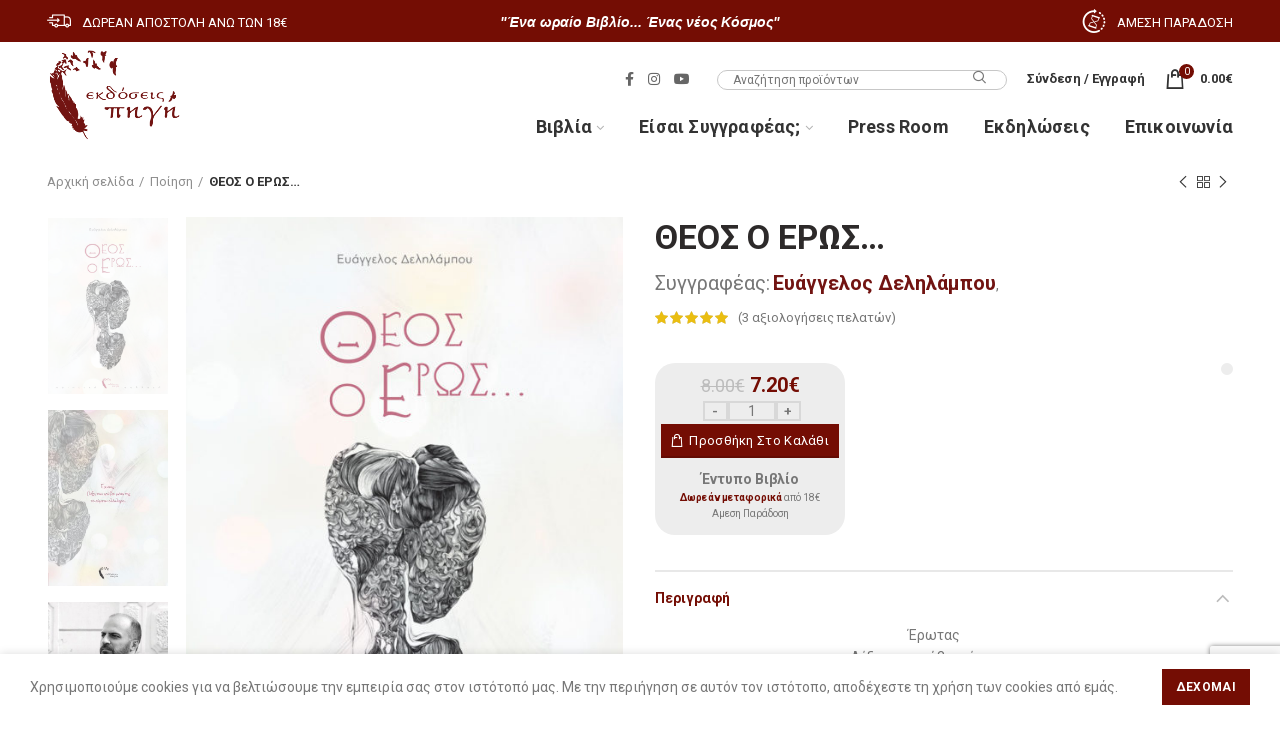

--- FILE ---
content_type: text/html; charset=UTF-8
request_url: https://www.pigi.gr/product/theos-o-erws/
body_size: 31328
content:
<!DOCTYPE html>
<html lang="el">
<head>
	<meta charset="UTF-8">
	<meta name="viewport" content="width=device-width, initial-scale=1.0, maximum-scale=1.0, user-scalable=no">
	<link rel="profile" href="http://gmpg.org/xfn/11">
	<link rel="pingback" href="https://www.pigi.gr/xmlrpc.php">

	
	<!-- This site is optimized with the Yoast SEO plugin v15.2.1 - https://yoast.com/wordpress/plugins/seo/ -->
	<title>ΘΕΟΣ Ο ΕΡΩΣ… - Πρότυπες Εκδόσεις Πηγή</title>
	<meta name="robots" content="index, follow, max-snippet:-1, max-image-preview:large, max-video-preview:-1" />
	<link rel="canonical" href="https://www.pigi.gr/product/theos-o-erws/" />
	<meta property="og:locale" content="el_GR" />
	<meta property="og:type" content="article" />
	<meta property="og:title" content="ΘΕΟΣ Ο ΕΡΩΣ… - Πρότυπες Εκδόσεις Πηγή" />
	<meta property="og:description" content="Ο Ευάγγελος Δεληλάμπου γεννήθηκε και μεγάλωσε στην Πέλλα. Φοίτησε στο Μουσικό Σχολείο Γιαννιτσών και σπούδασε Τεχνολόγος Γεωπόνος, αλλά δεν ακολούθησε αυτόν τον τομέα. Από μικρός, του άρεσε να γράφει ποιήματα, τραγούδια, διηγήματα. Μεγάλες του αγάπες είναι το θέατρο και η μουσική, και όνειρό του να μπορέσει να γράψει στο μέλλον κείμενα για το θεατρικό σανίδι. Το βιβλίο ‘’Θεός ο Έρως’’ είναι το πρώτο του συγγραφικό εγχείρημα." />
	<meta property="og:url" content="https://www.pigi.gr/product/theos-o-erws/" />
	<meta property="og:site_name" content="Πρότυπες Εκδόσεις Πηγή" />
	<meta property="article:publisher" content="https://www.facebook.com/ekdoseispigi/" />
	<meta property="article:modified_time" content="2026-01-07T15:51:14+00:00" />
	<meta property="og:image" content="https://www.pigi.gr/wp-content/uploads/2019/01/Erwscover.jpg" />
	<meta property="og:image:width" content="1022" />
	<meta property="og:image:height" content="1500" />
	<meta name="twitter:card" content="summary_large_image" />
	<meta name="twitter:label1" content="Written by">
	<meta name="twitter:data1" content="Designer iWrite Atelier">
	<meta name="twitter:label2" content="Est. reading time">
	<meta name="twitter:data2" content="0 λεπτά">
	<script type="application/ld+json" class="yoast-schema-graph">{"@context":"https://schema.org","@graph":[{"@type":"WebSite","@id":"https://www.pigi.gr/#website","url":"https://www.pigi.gr/","name":"\u03a0\u03c1\u03cc\u03c4\u03c5\u03c0\u03b5\u03c2 \u0395\u03ba\u03b4\u03cc\u03c3\u03b5\u03b9\u03c2 \u03a0\u03b7\u03b3\u03ae","description":"\u03a0\u03bf\u03b9\u03bf\u03c4\u03b9\u03ba\u03ac \u03b2\u03b9\u03b2\u03bb\u03af\u03b1, \u03b3\u03b9\u03b1 \u03b1\u03c0\u03b1\u03b9\u03c4\u03b7\u03c4\u03b9\u03ba\u03bf\u03cd\u03c2 \u03b1\u03bd\u03b1\u03b3\u03bd\u03ce\u03c3\u03c4\u03b5\u03c2...","potentialAction":[{"@type":"SearchAction","target":"https://www.pigi.gr/?s={search_term_string}","query-input":"required name=search_term_string"}],"inLanguage":"el"},{"@type":"ImageObject","@id":"https://www.pigi.gr/product/theos-o-erws/#primaryimage","inLanguage":"el","url":"https://www.pigi.gr/wp-content/uploads/2019/01/Erwscover.jpg","width":1022,"height":1500,"caption":"\u0395\u03c5\u03ac\u03b3\u03b3\u03b5\u03bb\u03bf\u03c2 \u0394\u03b5\u03bb\u03b7\u03bb\u03ac\u03bc\u03c0\u03bf\u03c5, \u0398\u0395\u039f\u03a3 \u039f \u0395\u03a1\u03a9\u03a3\u2026 , \u0395\u03ba\u03b4\u03cc\u03c3\u03b5\u03b9\u03c2 \u03a0\u03b7\u03b3\u03ae - www.pigi.gr"},{"@type":"WebPage","@id":"https://www.pigi.gr/product/theos-o-erws/#webpage","url":"https://www.pigi.gr/product/theos-o-erws/","name":"\u0398\u0395\u039f\u03a3 \u039f \u0395\u03a1\u03a9\u03a3\u2026 - \u03a0\u03c1\u03cc\u03c4\u03c5\u03c0\u03b5\u03c2 \u0395\u03ba\u03b4\u03cc\u03c3\u03b5\u03b9\u03c2 \u03a0\u03b7\u03b3\u03ae","isPartOf":{"@id":"https://www.pigi.gr/#website"},"primaryImageOfPage":{"@id":"https://www.pigi.gr/product/theos-o-erws/#primaryimage"},"datePublished":"2019-01-30T13:56:02+00:00","dateModified":"2026-01-07T15:51:14+00:00","inLanguage":"el","potentialAction":[{"@type":"ReadAction","target":["https://www.pigi.gr/product/theos-o-erws/"]}]}]}</script>
	<!-- / Yoast SEO plugin. -->


<link rel='dns-prefetch' href='//www.google.com' />
<link rel='dns-prefetch' href='//cdnjs.cloudflare.com' />
<link rel='dns-prefetch' href='//fonts.googleapis.com' />
<link href='https://fonts.gstatic.com' crossorigin rel='preconnect' />
<link rel="alternate" type="application/rss+xml" title="Ροή RSS &raquo; Πρότυπες Εκδόσεις Πηγή" href="https://www.pigi.gr/feed/" />
<link rel="alternate" type="application/rss+xml" title="Ροή Σχολίων &raquo; Πρότυπες Εκδόσεις Πηγή" href="https://www.pigi.gr/comments/feed/" />
<link rel="alternate" type="application/rss+xml" title="Ροή Σχολίων ΘΕΟΣ Ο ΕΡΩΣ… &raquo; Πρότυπες Εκδόσεις Πηγή" href="https://www.pigi.gr/product/theos-o-erws/feed/" />
<link rel='stylesheet' id='google-font-opensans-css'  href='https://fonts.googleapis.com/css?family=Open+Sans%3A400%2C400i%2C600%2C600i%2C700%2C700i&#038;subset=cyrillic%2Ccyrillic-ext%2Clatin-ext&#038;ver=5.5.14' type='text/css' media='all' />
<link rel='stylesheet' id='ingallery-icon-font-css'  href='https://www.pigi.gr/wp-content/plugins/ingallery/assets/css/ingfont.css?ver=1.83' type='text/css' media='all' />
<link rel='stylesheet' id='ingallery-frontend-styles-css'  href='https://www.pigi.gr/wp-content/plugins/ingallery/assets/css/frontend.css?ver=1.83' type='text/css' media='all' />
<link rel='stylesheet' id='ingallery-slick-styles-css'  href='https://www.pigi.gr/wp-content/plugins/ingallery/assets/slick/slick.css?ver=1.83' type='text/css' media='all' />
<link rel='stylesheet' id='wcs-timetable-css'  href='https://www.pigi.gr/wp-content/plugins/weekly-class/assets/front/css/timetable.css?ver=2.5.17' type='text/css' media='all' />
<style id='wcs-timetable-inline-css' type='text/css'>
.wcs-single__action .wcs-btn--action{color:rgba( 255,255,255,1);background-color:#BD322C}
</style>
<link rel='stylesheet' id='woocommerce-advanced-product-labels-css'  href='https://www.pigi.gr/wp-content/plugins/woocommerce-advanced-product-labels/assets/front-end/css/woocommerce-advanced-product-labels.min.css?ver=1.1.7' type='text/css' media='all' />
<style id='woocommerce-inline-inline-css' type='text/css'>
.woocommerce form .form-row .required { visibility: visible; }
</style>
<link rel='stylesheet' id='wpcf7-redirect-script-frontend-css'  href='https://www.pigi.gr/wp-content/plugins/wpcf7-redirect/build/css/wpcf7-redirect-frontend.min.css?ver=5.5.14' type='text/css' media='all' />
<link rel='stylesheet' id='dflip-icons-style-css'  href='https://www.pigi.gr/wp-content/plugins/dflip/assets/css/themify-icons.min.css?ver=1.5.6' type='text/css' media='all' />
<link rel='stylesheet' id='dflip-style-css'  href='https://www.pigi.gr/wp-content/plugins/dflip/assets/css/dflip.min.css?ver=1.5.6' type='text/css' media='all' />
<link rel='stylesheet' id='yith-wfbt-query-dialog-style-css'  href='https://cdnjs.cloudflare.com/ajax/libs/jquery-modal/0.9.1/jquery.modal.min.css?ver=1.39.0' type='text/css' media='all' />
<link rel='stylesheet' id='yith-wfbt-style-css'  href='https://www.pigi.gr/wp-content/plugins/yith-woocommerce-frequently-bought-together-premium/assets/css/yith-wfbt.css?ver=1.39.0' type='text/css' media='all' />
<style id='yith-wfbt-style-inline-css' type='text/css'>

                .yith-wfbt-submit-block .yith-wfbt-submit-button{background: rgb(116,13,4);color: #ffffff;border-color: rgb(116,13,4);}
                .yith-wfbt-submit-block .yith-wfbt-submit-button:hover{background: rgb(116,13,4);color: #ffffff;border-color: rgb(116,13,4);}
                .yith-wfbt-form{background: #ffffff;}
</style>
<link rel='stylesheet' id='js_composer_front-css'  href='https://www.pigi.gr/wp-content/plugins/js_composer/assets/css/js_composer.min.css?ver=6.2.0' type='text/css' media='all' />
<link rel='stylesheet' id='font-awesome-css-css'  href='https://www.pigi.gr/wp-content/themes/woodmart/css/font-awesome-light.min.css?ver=4.6.0' type='text/css' media='all' />
<link rel='stylesheet' id='bootstrap-css'  href='https://www.pigi.gr/wp-content/themes/woodmart/css/bootstrap-light.min.css?ver=4.6.0' type='text/css' media='all' />
<link rel='stylesheet' id='woodmart-style-css'  href='https://www.pigi.gr/wp-content/themes/woodmart/style.css?ver=4.6.0' type='text/css' media='all' />
<link rel='stylesheet' id='xts-style-header_651011-css'  href='https://www.pigi.gr/wp-content/uploads/2025/01/xts-header_651011-1738314791.css?ver=4.6.0' type='text/css' media='all' />
<link rel='stylesheet' id='xts-style-theme_settings_default-css'  href='https://www.pigi.gr/wp-content/uploads/2025/11/xts-theme_settings_default-1763728060.css?ver=4.6.0' type='text/css' media='all' />
<link rel='stylesheet' id='xts-google-fonts-css'  href='//fonts.googleapis.com/css?family=Roboto%3A100%2C100italic%2C300%2C300italic%2C400%2C400italic%2C500%2C500italic%2C700%2C700italic%2C900%2C900italic&#038;ver=4.6.0' type='text/css' media='all' />
<script type="text/template" id="tmpl-variation-template">
	<div class="woocommerce-variation-description">{{{ data.variation.variation_description }}}</div>
	<div class="woocommerce-variation-price">{{{ data.variation.price_html }}}</div>
	<div class="woocommerce-variation-availability">{{{ data.variation.availability_html }}}</div>
</script>
<script type="text/template" id="tmpl-unavailable-variation-template">
	<p>Λυπούμαστε, αυτό το προϊόν δεν είναι διαθέσιμο. Παρακαλούμε, επιλέξτε έναν διαφορετικό συνδυασμό.</p>
</script>
<script type='text/javascript' data-cfasync="false" src='https://www.pigi.gr/wp-includes/js/jquery/jquery.js?ver=1.12.4-wp' id='jquery-core-js'></script>
<script type='text/javascript' src='https://www.pigi.gr/wp-content/plugins/ingallery/assets/js/jquery.form.min.js?ver=1.83' id='jq-form-js'></script>
<script type='text/javascript' src='https://www.pigi.gr/wp-content/plugins/ingallery/assets/slick/slick.js?ver=1.83' id='ingallery-slick-js'></script>
<script type='text/javascript' id='ingallery-plugin-js-extra'>
/* <![CDATA[ */
var ingallery_ajax_object = {"ajax_url":"https:\/\/www.pigi.gr\/wp-admin\/admin-ajax.php","lang":{"error_title":"Unfortunately, an error occurred","system_error":"Sytem error. Please refresh the page and try again","view_on_instagram":"View on Instagram"}};
/* ]]> */
</script>
<script type='text/javascript' src='https://www.pigi.gr/wp-content/plugins/ingallery/assets/js/jq-ingallery.js?ver=1.83' id='ingallery-plugin-js'></script>
<script type='text/javascript' src='https://www.pigi.gr/wp-content/plugins/woocommerce/assets/js/jquery-blockui/jquery.blockUI.min.js?ver=2.70' id='jquery-blockui-js'></script>
<script type='text/javascript' id='wc-add-to-cart-js-extra'>
/* <![CDATA[ */
var wc_add_to_cart_params = {"ajax_url":"\/wp-admin\/admin-ajax.php","wc_ajax_url":"\/?wc-ajax=%%endpoint%%","i18n_view_cart":"\u03a0\u03c1\u03bf\u03b2\u03bf\u03bb\u03ae \u03ba\u03b1\u03bb\u03b1\u03b8\u03b9\u03bf\u03cd","cart_url":"https:\/\/www.pigi.gr\/cart\/","is_cart":"","cart_redirect_after_add":"no"};
/* ]]> */
</script>
<script type='text/javascript' src='https://www.pigi.gr/wp-content/plugins/woocommerce/assets/js/frontend/add-to-cart.min.js?ver=4.5.2' id='wc-add-to-cart-js'></script>
<script type='text/javascript' src='https://www.pigi.gr/wp-content/plugins/woocommerce/assets/js/js-cookie/js.cookie.min.js?ver=2.1.4' id='js-cookie-js'></script>
<script type='text/javascript' id='woocommerce-js-extra'>
/* <![CDATA[ */
var woocommerce_params = {"ajax_url":"\/wp-admin\/admin-ajax.php","wc_ajax_url":"\/?wc-ajax=%%endpoint%%","currency":"EUR"};
/* ]]> */
</script>
<script type='text/javascript' src='https://www.pigi.gr/wp-content/plugins/woocommerce/assets/js/frontend/woocommerce.min.js?ver=4.5.2' id='woocommerce-js'></script>
<script type='text/javascript' src='https://www.pigi.gr/wp-content/plugins/js_composer/assets/js/vendors/woocommerce-add-to-cart.js?ver=6.2.0' id='vc_woocommerce-add-to-cart-js-js'></script>
<script type='text/javascript' id='wc_additional_fees_script-js-extra'>
/* <![CDATA[ */
var add_fee_vars = {"add_fee_ajaxurl":"https:\/\/www.pigi.gr\/wp-admin\/admin-ajax.php","add_fee_nonce":"e334009df7","alert_ajax_error":"An internal server error occured in processing a request. Please try again or contact us. Thank you. "};
/* ]]> */
</script>
<script type='text/javascript' src='https://www.pigi.gr/wp-content/plugins/woocommerce-additional-fees/js/wc_additional_fees.js?ver=5.5.14' id='wc_additional_fees_script-js'></script>
<script>
window.wc_ga_pro = {};

window.wc_ga_pro.ajax_url = 'https://www.pigi.gr/wp-admin/admin-ajax.php';

window.wc_ga_pro.available_gateways = {"papaki_vivapayments_gateway":"\u03a7\u03c1\u03b5\u03c9\u03c3\u03c4\u03b9\u03ba\u03ae \/ \u03a0\u03b9\u03c3\u03c4\u03c9\u03c4\u03b9\u03ba\u03ae \u03ba\u03ac\u03c1\u03c4\u03b1 \/ IRIS","bacs":"\u039a\u03b1\u03c4\u03ac\u03b8\u03b5\u03c3\u03b7 \u03c3\u03b5 \u03c4\u03c1\u03ac\u03c0\u03b5\u03b6\u03b1 (\u03b9\u03c3\u03c7\u03cd\u03b5\u03b9 \u03b3\u03b9\u03b1 \u03c0\u03b1\u03c1\u03b1\u03b3\u03b3\u03b5\u03bb\u03af\u03b5\u03c2 \u03b5\u03bd\u03c4\u03cc\u03c2 & \u03b5\u03ba\u03c4\u03cc\u03c2 \u0395\u03bb\u03bb\u03ac\u03b4\u03b1\u03c2!)","paypal":"\u03a0\u03bb\u03b7\u03c1\u03c9\u03bc\u03ae PayPal \u03ae \u03c0\u03b9\u03c3\u03c4\u03c9\u03c4\u03b9\u03ba\u03ae \u03ba\u03ac\u03c1\u03c4\u03b1  (\u03b9\u03c3\u03c7\u03cd\u03b5\u03b9 \u03b3\u03b9\u03b1 \u03c0\u03b1\u03c1\u03b1\u03b3\u03b3\u03b5\u03bb\u03af\u03b5\u03c2 \u03b5\u03bd\u03c4\u03cc\u03c2 & \u03b5\u03ba\u03c4\u03cc\u03c2 \u0395\u03bb\u03bb\u03ac\u03b4\u03b1\u03c2!)"};

// interpolate json by replacing placeholders with variables
window.wc_ga_pro.interpolate_json = function( object, variables ) {

	if ( ! variables ) {
		return object;
	}

	var j = JSON.stringify( object );

	for ( var k in variables ) {
		j = j.split( '{$' + k + '}' ).join( variables[ k ] );
	}

	return JSON.parse( j );
};

// return the title for a payment gateway
window.wc_ga_pro.get_payment_method_title = function( payment_method ) {
	return window.wc_ga_pro.available_gateways[ payment_method ] || payment_method;
};

// check if an email is valid
window.wc_ga_pro.is_valid_email = function( email ) {
  return /[^\s@]+@[^\s@]+\.[^\s@]+/.test( email );
};

</script>
<!-- Start WooCommerce Google Analytics Pro -->
		<script>
	(function(i,s,o,g,r,a,m){i['GoogleAnalyticsObject']=r;i[r]=i[r]||function(){
	(i[r].q=i[r].q||[]).push(arguments)},i[r].l=1*new Date();a=s.createElement(o),
	m=s.getElementsByTagName(o)[0];a.async=1;a.src=g;m.parentNode.insertBefore(a,m)
	})(window,document,'script','https://www.google-analytics.com/analytics.js','ga');
		ga( 'create', 'UA-182153522-1', {"cookieDomain":"auto"} );
	ga( 'set', 'forceSSL', true );
	ga( 'require', 'displayfeatures' );
	ga( 'require', 'linkid' );
	ga( 'require', 'ec' );

	
	(function() {

		// trigger an event the old-fashioned way to avoid a jQuery dependency and still support IE
		var event = document.createEvent( 'Event' );

		event.initEvent( 'wc_google_analytics_pro_loaded', true, true );

		document.dispatchEvent( event );
	})();
</script>
		<!-- end WooCommerce Google Analytics Pro -->
		<link rel="https://api.w.org/" href="https://www.pigi.gr/wp-json/" /><link rel="alternate" type="application/json" href="https://www.pigi.gr/wp-json/wp/v2/product/2870" /><link rel="EditURI" type="application/rsd+xml" title="RSD" href="https://www.pigi.gr/xmlrpc.php?rsd" />
<link rel="wlwmanifest" type="application/wlwmanifest+xml" href="https://www.pigi.gr/wp-includes/wlwmanifest.xml" /> 
<meta name="generator" content="WordPress 5.5.14" />
<meta name="generator" content="WooCommerce 4.5.2" />
<link rel='shortlink' href='https://www.pigi.gr/?p=2870' />
<link rel="alternate" type="application/json+oembed" href="https://www.pigi.gr/wp-json/oembed/1.0/embed?url=https%3A%2F%2Fwww.pigi.gr%2Fproduct%2Ftheos-o-erws%2F" />
<link rel="alternate" type="text/xml+oembed" href="https://www.pigi.gr/wp-json/oembed/1.0/embed?url=https%3A%2F%2Fwww.pigi.gr%2Fproduct%2Ftheos-o-erws%2F&#038;format=xml" />
<style type="text/css" media="all" id="wcs_styles"></style>
<link rel="preload" as="font" href="https://www.pigi.gr/wp-content/plugins/js_composer/assets/lib/bower/font-awesome/webfonts/fa-regular-400.woff2" crossorigin>
<link rel="preload" as="font" href="https://www.pigi.gr/wp-content/plugins/js_composer/assets/lib/bower/font-awesome/webfonts/fa-solid-900.woff2" crossorigin>
<link rel="preload" as="font" href="https://www.pigi.gr/wp-content/plugins/js_composer/assets/lib/bower/font-awesome/webfonts/fa-brands-400.woff2" crossorigin>
<link rel="preload" as="font" href="https://www.pigi.gr/wp-content/plugins/revslider/public/assets/fonts/revicons/revicons.woff?5510888" crossorigin>
<link rel="preload" as="font" href="https://www.pigi.gr/wp-content/plugins/dflip/assets/fonts/themify.woff" crossorigin>
<link rel="preload" as="font" href="https://www.pigi.gr/wp-content/themes/woodmart/fonts/woodmart-font.woff?v=4.6.0" crossorigin><meta name="theme-color" content="">	<noscript><style>.woocommerce-product-gallery{ opacity: 1 !important; }</style></noscript>
	<script data-cfasync="false"> var dFlipLocation = "https://www.pigi.gr/wp-content/plugins/dflip/assets/"; var dFlipWPGlobal = {"text":{"toggleSound":"Turn on\/off Sound","toggleThumbnails":"Toggle Thumbnails","toggleOutline":"Toggle Outline\/Bookmark","previousPage":"Previous Page","nextPage":"Next Page","toggleFullscreen":"Toggle Fullscreen","zoomIn":"Zoom In","zoomOut":"Zoom Out","toggleHelp":"Toggle Help","singlePageMode":"Single Page Mode","doublePageMode":"Double Page Mode","downloadPDFFile":"Download PDF File","gotoFirstPage":"Goto First Page","gotoLastPage":"Goto Last Page","share":"Share"},"moreControls":"download,pageMode,startPage,endPage,sound","hideControls":"","scrollWheel":"true","backgroundColor":"#777","backgroundImage":"","height":"auto","paddingLeft":"20","paddingRight":"20","controlsPosition":"bottom","duration":800,"soundEnable":"true","enableDownload":"true","enableAnalytics":"false","webgl":"true","hard":"none","maxTextureSize":"1600","rangeChunkSize":"524288","zoomRatio":1.5,"stiffness":3,"singlePageMode":"0","autoPlay":"false","autoPlayDuration":5000,"autoPlayStart":"false","linkTarget":"2"};</script><meta name="generator" content="Powered by WPBakery Page Builder - drag and drop page builder for WordPress."/>
<link rel="icon" href="https://www.pigi.gr/wp-content/uploads/2020/12/cropped-fav-32x32.png" sizes="32x32" />
<link rel="icon" href="https://www.pigi.gr/wp-content/uploads/2020/12/cropped-fav-192x192.png" sizes="192x192" />
<link rel="apple-touch-icon" href="https://www.pigi.gr/wp-content/uploads/2020/12/cropped-fav-180x180.png" />
<meta name="msapplication-TileImage" content="https://www.pigi.gr/wp-content/uploads/2020/12/cropped-fav-270x270.png" />
		<!-- Facebook Pixel Code -->
		<script>
			var aepc_pixel = {"pixel_id":"898897691120888","user":{},"enable_advanced_events":"yes","fire_delay":"0","enable_viewcontent":"yes","enable_addtocart":"yes","enable_addtowishlist":"no","enable_initiatecheckout":"yes","enable_addpaymentinfo":"yes","enable_purchase":"yes","allowed_params":{"AddToCart":["value","currency","content_category","content_name","content_type","content_ids"],"AddToWishlist":["value","currency","content_category","content_name","content_type","content_ids"]}},
				aepc_pixel_args = [],
				aepc_extend_args = function( args ) {
					if ( typeof args === 'undefined' ) {
						args = {};
					}

					for(var key in aepc_pixel_args)
						args[key] = aepc_pixel_args[key];

					return args;
				};

			// Extend args
			if ( 'yes' === aepc_pixel.enable_advanced_events ) {
				aepc_pixel_args.userAgent = navigator.userAgent;
				aepc_pixel_args.language = navigator.language;

				if ( document.referrer.indexOf( document.domain ) < 0 ) {
					aepc_pixel_args.referrer = document.referrer;
				}
			}
		</script>
		<script>
						!function(f,b,e,v,n,t,s){if(f.fbq)return;n=f.fbq=function(){n.callMethod?
				n.callMethod.apply(n,arguments):n.queue.push(arguments)};if(!f._fbq)f._fbq=n;
				n.push=n;n.loaded=!0;n.version='2.0';n.agent='dvpixelcaffeinewordpress';n.queue=[];t=b.createElement(e);t.async=!0;
				t.src=v;s=b.getElementsByTagName(e)[0];s.parentNode.insertBefore(t,s)}(window,
				document,'script','https://connect.facebook.net/en_US/fbevents.js');
			
						fbq('init', aepc_pixel.pixel_id, aepc_pixel.user);

						setTimeout( function() {
				fbq('track', "PageView", aepc_pixel_args);
			}, aepc_pixel.fire_delay * 1000 );
					</script>
				<noscript><img height="1" width="1" style="display:none"
		               src="https://www.facebook.com/tr?id=898897691120888&ev=PageView&noscript=1"
			/></noscript>
				<!-- End Facebook Pixel Code -->
		<style>		
		
		</style><noscript><style> .wpb_animate_when_almost_visible { opacity: 1; }</style></noscript></head>

<body class="product-template-default single single-product postid-2870 theme-woodmart woocommerce woocommerce-page woocommerce-no-js wrapper-wide form-style-square form-border-width-2 woodmart-product-design-default categories-accordion-on woodmart-archive-shop woodmart-ajax-shop-on offcanvas-sidebar-mobile offcanvas-sidebar-tablet btns-default-flat btns-default-dark btns-default-hover-dark btns-shop-3d btns-shop-light btns-shop-hover-light btns-accent-flat btns-accent-light btns-accent-hover-light wpb-js-composer js-comp-ver-6.2.0 vc_responsive">
	<div id="fb-root"></div>
<script async defer crossorigin="anonymous" src="https://connect.facebook.net/el_GR/sdk.js#xfbml=1&autoLogAppEvents=1&version=v8.0&appId=10256397795" nonce="mdNcYBHQ"></script>
		
	<div class="website-wrapper">

		
			<!-- HEADER -->
			<header class="whb-header whb-sticky-shadow whb-scroll-stick whb-sticky-real">

				<div class="whb-main-header">
	
<div class="whb-row whb-top-bar whb-sticky-row whb-with-bg whb-without-border whb-color-light whb-flex-equal-sides whb-with-shadow">
	<div class="container">
		<div class="whb-flex-row whb-top-bar-inner">
			<div class="whb-column whb-col-left whb-visible-lg">
				<div class="info-box-wrapper ">
				<div id="wd-696dfb3d9abea" class=" cursor-pointer woodmart-info-box text-center box-icon-align-left box-style-base color-scheme- woodmart-bg- box-title-small "  >
											<div class="box-icon-wrapper  box-with-icon box-icon-simple">
							<div class="info-box-icon">

							
																	<img width="24" height="24" src="https://www.pigi.gr/wp-content/uploads/2020/11/delivery-1.png" class="info-icon image-1 attachment-thumbnail" alt="" loading="lazy" />																
							
							</div>
						</div>
										<div class="info-box-content">
												<div class="info-box-inner reset-mb-10">
							<p><span style="color: #ffffff; font-size: 13px;">ΔΩΡΕΑΝ ΑΠΟΣΤΟΛΗ ΑΝΩ ΤΩΝ 18€</span></p>
						</div>

												
					</div>

									</div>
			</div>
		</div>
<div class="whb-column whb-col-center whb-visible-lg">
				<div class="info-box-wrapper ">
				<div id="wd-696dfb3d9b3e6" class=" cursor-pointer woodmart-info-box text-left box-icon-align-left box-style-base color-scheme- woodmart-bg- box-title-small "  >
										<div class="info-box-content">
												<div class="info-box-inner reset-mb-10">
							<p><strong><span style="color: #ffffff; font-family: 'GFS Neohellenic', sans-serif; font-weight: 600; font-style: italic;">"Ένα ωραίο Βιβλίο... Ένας νέος Κόσμος"</span></strong></p>
						</div>

												
					</div>

									</div>
			</div>
		</div>
<div class="whb-column whb-col-right whb-visible-lg">
				<div class="info-box-wrapper ">
				<div id="wd-696dfb3d9b483" class=" cursor-pointer woodmart-info-box text-center box-icon-align-left box-style-base color-scheme- woodmart-bg- box-title-small "  >
											<div class="box-icon-wrapper  box-with-icon box-icon-simple">
							<div class="info-box-icon">

							
																	<img width="24" height="24" src="https://www.pigi.gr/wp-content/uploads/2020/11/time-left-1.png" class="info-icon image-1 attachment-thumbnail" alt="" loading="lazy" />																
							
							</div>
						</div>
										<div class="info-box-content">
												<div class="info-box-inner reset-mb-10">
							<p><span style="color: #ffffff; 
    font-size: 13px;
">ΑΜΕΣΗ ΠΑΡΑΔΟΣΗ</span></p>
						</div>

												
					</div>

									</div>
			</div>
		</div>
<div class="whb-column whb-col-mobile whb-hidden-lg">
				<div class="info-box-wrapper ">
				<div id="wd-696dfb3d9bacb" class=" cursor-pointer woodmart-info-box text-left box-icon-align-left box-style-base color-scheme- woodmart-bg- box-title-default "  >
										<div class="info-box-content">
												<div class="info-box-inner reset-mb-10">
							<p style="text-align: center;"><span style="color: #ffffff;">ΔΩΡΕΑΝ ΑΠΟΣΤΟΛΗ ΑΝΩ ΤΩΝ 18€</span></p>
						</div>

												
					</div>

									</div>
			</div>
		</div>
		</div>
	</div>
</div>

<div class="whb-row whb-general-header whb-sticky-row whb-without-bg whb-border-fullwidth whb-color-dark whb-flex-flex-middle">
	<div class="container">
		<div class="whb-flex-row whb-general-header-inner">
			<div class="whb-column whb-col-left whb-visible-lg">
	<div class="site-logo">
	<div class="woodmart-logo-wrap switch-logo-enable">
		<a href="https://www.pigi.gr/" class="woodmart-logo woodmart-main-logo" rel="home">
			<img src="https://www.pigi.gr/wp-content/uploads/2020/11/logo-pig32i.png" alt="Πρότυπες Εκδόσεις Πηγή" style="max-width: 140px;" />		</a>
								<a href="https://www.pigi.gr/" class="woodmart-logo woodmart-sticky-logo" rel="home">
				<img src="https://www.pigi.gr/wp-content/uploads/2020/11/logo-pig32i.png" alt="Πρότυπες Εκδόσεις Πηγή" style="max-width: 150px;" />			</a>
			</div>
</div>
</div>
<div class="whb-column whb-col-center whb-visible-lg whb-empty-column">
	</div>
<div class="whb-column whb-col-right whb-visible-lg">
	
			<div class="woodmart-social-icons text-left icons-design-default icons-size- color-scheme-dark social-follow social-form-circle">
									<a rel="nofollow" href="https://www.facebook.com/ekdoseispigi/" target="_blank" class=" woodmart-social-icon social-facebook">
						<i class="fa fa-facebook"></i>
						<span class="woodmart-social-icon-name">Facebook</span>
					</a>
				
				
				
									<a rel="nofollow" href="https://www.instagram.com/protypes_ekdoseis_pigi/?hl=el" target="_blank" class=" woodmart-social-icon social-instagram">
						<i class="fa fa-instagram"></i>
						<span class="woodmart-social-icon-name">Instagram</span>
					</a>
				
									<a rel="nofollow" href="https://www.youtube.com/channel/UCOFaI7uuVazNac-Jvrrpt_g" target="_blank" class=" woodmart-social-icon social-youtube">
						<i class="fa fa-youtube"></i>
						<span class="woodmart-social-icon-name">YouTube</span>
					</a>
				
				
				
				
				
				
				
				
				
				
				
				
				
								
				
				
			</div>

					<div class="woodmart-search-form">
								<form role="search" method="get" class="searchform  search-style-default woodmart-ajax-search" action="https://www.pigi.gr/"  data-thumbnail="1" data-price="1" data-post_type="product" data-count="20" data-sku="1" data-symbols_count="3">
					<input type="text" class="s" placeholder="Αναζήτηση προϊόντων" value="" name="s" />
					<input type="hidden" name="post_type" value="product">
										<button type="submit" class="searchsubmit">
						Search											</button>
				</form>
													<div class="search-results-wrapper"><div class="woodmart-scroll"><div class="woodmart-search-results woodmart-scroll-content"></div></div><div class="woodmart-search-loader wd-fill"></div></div>
							</div>
		<div class="woodmart-header-links woodmart-navigation menu-simple-dropdown wd-tools-element item-event-hover  my-account-with-text"  title="Λογαριασμός">
			<a href="https://www.pigi.gr/my-account/">
			<span class="wd-tools-icon">
							</span>
			<span class="wd-tools-text">
				Σύνδεση / Εγγραφή			</span>
		</a>
		
			</div>

<div class="woodmart-shopping-cart wd-tools-element woodmart-cart-design-2 woodmart-cart-alt cart-widget-opener" title="Καλάθι">
	<a href="https://www.pigi.gr/cart/">
		<span class="woodmart-cart-icon wd-tools-icon">
						
										<span class="woodmart-cart-number">0 <span>items</span></span>
							</span>
		<span class="woodmart-cart-totals wd-tools-text">
			
			<span class="subtotal-divider">/</span>
						<span class="woodmart-cart-subtotal"><span class="woocommerce-Price-amount amount"><bdi>0.00<span class="woocommerce-Price-currencySymbol">&euro;</span></bdi></span></span>
				</span>
	</a>
	</div>
</div>
<div class="whb-column whb-mobile-left whb-hidden-lg">
	<div class="woodmart-burger-icon wd-tools-element mobile-nav-icon whb-mobile-nav-icon wd-style-text">
	<a href="#">
					<span class="woodmart-burger wd-tools-icon"></span>
				<span class="woodmart-burger-label wd-tools-text">Menu</span>
	</a>
</div><!--END MOBILE-NAV-ICON--><div class="woodmart-header-links woodmart-navigation menu-simple-dropdown wd-tools-element item-event-hover  my-account-with-icon"  title="Λογαριασμός">
			<a href="https://www.pigi.gr/my-account/">
			<span class="wd-tools-icon">
							</span>
			<span class="wd-tools-text">
				Σύνδεση / Εγγραφή			</span>
		</a>
		
		
					<div class="sub-menu-dropdown menu-item-register color-scheme-dark">
						<div class="login-dropdown-inner">
							<h3 class="login-title"><span>Σύνδεση</span><a class="create-account-link" href="https://www.pigi.gr/my-account/?action=register">Δημιουργία λογαριασμού</a></h3>
										<form method="post" class="login woocommerce-form woocommerce-form-login " action="https://www.pigi.gr/my-account/" >

				
				
				<p class="woocommerce-FormRow woocommerce-FormRow--wide form-row form-row-wide form-row-username">
					<label for="username">Όνομα χρήστη ή email&nbsp;<span class="required">*</span></label>
					<input type="text" class="woocommerce-Input woocommerce-Input--text input-text" name="username" id="username" autocomplete="username" value="" />
				</p>
				<p class="woocommerce-FormRow woocommerce-FormRow--wide form-row form-row-wide form-row-password">
					<label for="password">Password&nbsp;<span class="required">*</span></label>
					<input class="woocommerce-Input woocommerce-Input--text input-text" type="password" name="password" id="password" autocomplete="current-password" />
				</p>

				
				<p class="form-row">
					<input type="hidden" id="woocommerce-login-nonce" name="woocommerce-login-nonce" value="c2edc049a8" /><input type="hidden" name="_wp_http_referer" value="/product/theos-o-erws/" />										<button type="submit" class="button woocommerce-button woocommerce-form-login__submit" name="login" value="ΣΥΝΔΕΣΗ">ΣΥΝΔΕΣΗ</button>
				</p>

				<div class="login-form-footer">
					<a href="https://www.pigi.gr/my-account/lost-password/" class="woocommerce-LostPassword lost_password">Χάσατε τον κωδικό σας;</a>
					<label class="woocommerce-form__label woocommerce-form__label-for-checkbox woocommerce-form-login__rememberme">
						<input class="woocommerce-form__input woocommerce-form__input-checkbox" name="rememberme" type="checkbox" value="forever" /> <span>Να με θυμάσαι</span>
					</label>
				</div>
				
				
				
			</form>

		
						</div>
					</div>
					</div>
</div>
<div class="whb-column whb-mobile-center whb-hidden-lg">
	<div class="site-logo">
	<div class="woodmart-logo-wrap switch-logo-enable">
		<a href="https://www.pigi.gr/" class="woodmart-logo woodmart-main-logo" rel="home">
			<img src="https://www.pigi.gr/wp-content/uploads/2020/11/logo-pig32i.png" alt="Πρότυπες Εκδόσεις Πηγή" style="max-width: 109px;" />		</a>
								<a href="https://www.pigi.gr/" class="woodmart-logo woodmart-sticky-logo" rel="home">
				<img src="https://www.pigi.gr/wp-content/uploads/2020/11/logo-pig32i.png" alt="Πρότυπες Εκδόσεις Πηγή" style="max-width: 100px;" />			</a>
			</div>
</div>
</div>
<div class="whb-column whb-mobile-right whb-hidden-lg">
	
<div class="whb-search search-button mobile-search-icon">
	<a href="#">
		<span class="search-button-icon">
					</span>
	</a>
</div>

<div class="woodmart-shopping-cart wd-tools-element woodmart-cart-design-5 woodmart-cart-alt cart-widget-opener" title="Καλάθι">
	<a href="https://www.pigi.gr/cart/">
		<span class="woodmart-cart-icon wd-tools-icon">
						
										<span class="woodmart-cart-number">0 <span>items</span></span>
							</span>
		<span class="woodmart-cart-totals wd-tools-text">
			
			<span class="subtotal-divider">/</span>
						<span class="woodmart-cart-subtotal"><span class="woocommerce-Price-amount amount"><bdi>0.00<span class="woocommerce-Price-currencySymbol">&euro;</span></bdi></span></span>
				</span>
	</a>
	</div>
</div>
		</div>
	</div>
</div>

<div class="whb-row whb-header-bottom whb-sticky-row whb-without-bg whb-without-border whb-color-dark whb-flex-flex-middle whb-hidden-mobile">
	<div class="container">
		<div class="whb-flex-row whb-header-bottom-inner">
			<div class="whb-column whb-col-left whb-visible-lg whb-empty-column">
	</div>
<div class="whb-column whb-col-center whb-visible-lg whb-empty-column">
	</div>
<div class="whb-column whb-col-right whb-visible-lg">
	<div class="whb-navigation whb-primary-menu main-nav site-navigation woodmart-navigation menu-right navigation-style-default" role="navigation">
	<div class="menu-main-menu-container"><ul id="menu-main-menu" class="menu"><li id="menu-item-23611" class="menu-item menu-item-type-post_type menu-item-object-page menu-item-has-children current_page_parent menu-item-23611 item-level-0 menu-item-design-default menu-simple-dropdown item-event-hover"><a href="https://www.pigi.gr/shop/" class="woodmart-nav-link"><span class="nav-link-text">Βιβλία</span></a>
<div class="sub-menu-dropdown color-scheme-dark">

<div class="container">

<ul class="sub-menu color-scheme-dark">
	<li id="menu-item-22707" class="menu-item menu-item-type-taxonomy menu-item-object-product_cat menu-item-has-children menu-item-22707 item-level-1"><a href="https://www.pigi.gr/product-category/literature/" class="woodmart-nav-link"><span class="nav-link-text">Μυθιστορήματα</span></a>
	<ul class="sub-sub-menu color-scheme-dark">
		<li id="menu-item-22748" class="menu-item menu-item-type-taxonomy menu-item-object-product_cat menu-item-22748 item-level-2"><a href="https://www.pigi.gr/product-category/literature/novel/" class="woodmart-nav-link"><span class="nav-link-text">Κοινωνικά</span></a></li>
		<li id="menu-item-22752" class="menu-item menu-item-type-taxonomy menu-item-object-product_cat menu-item-22752 item-level-2"><a href="https://www.pigi.gr/product-category/literature/romance/" class="woodmart-nav-link"><span class="nav-link-text">Αισθηματικά</span></a></li>
		<li id="menu-item-22751" class="menu-item menu-item-type-taxonomy menu-item-object-product_cat menu-item-22751 item-level-2"><a href="https://www.pigi.gr/product-category/literature/love/" class="woodmart-nav-link"><span class="nav-link-text">Ερωτικά</span></a></li>
		<li id="menu-item-22747" class="menu-item menu-item-type-taxonomy menu-item-object-product_cat menu-item-22747 item-level-2"><a href="https://www.pigi.gr/product-category/literature/historical/" class="woodmart-nav-link"><span class="nav-link-text">Ιστορικά &#8211; Εποχής</span></a></li>
		<li id="menu-item-22753" class="menu-item menu-item-type-taxonomy menu-item-object-product_cat menu-item-22753 item-level-2"><a href="https://www.pigi.gr/product-category/literature/fiction/" class="woodmart-nav-link"><span class="nav-link-text">Φαντασίας</span></a></li>
		<li id="menu-item-22762" class="menu-item menu-item-type-taxonomy menu-item-object-product_cat menu-item-22762 item-level-2"><a href="https://www.pigi.gr/product-category/literature/science-fiction-literature/" class="woodmart-nav-link"><span class="nav-link-text">Επιστημονικής Φαντασίας</span></a></li>
		<li id="menu-item-28156" class="menu-item menu-item-type-taxonomy menu-item-object-product_cat menu-item-28156 item-level-2"><a href="https://www.pigi.gr/product-category/literature/mystery/" class="woodmart-nav-link"><span class="nav-link-text">Μυστηρίου</span></a></li>
		<li id="menu-item-22744" class="menu-item menu-item-type-taxonomy menu-item-object-product_cat menu-item-22744 item-level-2"><a href="https://www.pigi.gr/product-category/literature/horror-literature/" class="woodmart-nav-link"><span class="nav-link-text">Τρόμου</span></a></li>
		<li id="menu-item-22719" class="menu-item menu-item-type-taxonomy menu-item-object-product_cat menu-item-22719 item-level-2"><a href="https://www.pigi.gr/product-category/literature/astynomika-vivlia/" class="woodmart-nav-link"><span class="nav-link-text">Αστυνομικά | Σειρά Πηγή Crime</span></a></li>
		<li id="menu-item-32321" class="menu-item menu-item-type-taxonomy menu-item-object-product_cat menu-item-32321 item-level-2"><a href="https://www.pigi.gr/product-category/literature/psychologiko-thriller/" class="woodmart-nav-link"><span class="nav-link-text">Ψυχολογικό Θρίλερ</span></a></li>
		<li id="menu-item-22763" class="menu-item menu-item-type-taxonomy menu-item-object-product_cat menu-item-22763 item-level-2"><a href="https://www.pigi.gr/product-category/literature/self-help-literature/" class="woodmart-nav-link"><span class="nav-link-text">Αυτογνωσίας</span></a></li>
		<li id="menu-item-22764" class="menu-item menu-item-type-taxonomy menu-item-object-product_cat menu-item-22764 item-level-2"><a href="https://www.pigi.gr/product-category/literature/efiviko-mithistorima/" class="woodmart-nav-link"><span class="nav-link-text">Εφηβικά</span></a></li>
	</ul>
</li>
	<li id="menu-item-22733" class="menu-item menu-item-type-taxonomy menu-item-object-product_cat current-product-ancestor current-menu-parent current-product-parent menu-item-22733 item-level-1"><a href="https://www.pigi.gr/product-category/poetry/" class="woodmart-nav-link"><span class="nav-link-text">Ποίηση</span></a></li>
	<li id="menu-item-22727" class="menu-item menu-item-type-taxonomy menu-item-object-product_cat menu-item-22727 item-level-1"><a href="https://www.pigi.gr/product-category/novels/" class="woodmart-nav-link"><span class="nav-link-text">Νουβέλες</span></a></li>
	<li id="menu-item-31034" class="menu-item menu-item-type-taxonomy menu-item-object-product_cat menu-item-31034 item-level-1"><a href="https://www.pigi.gr/product-category/short-stories/" class="woodmart-nav-link"><span class="nav-link-text">Διηγήματα</span></a></li>
	<li id="menu-item-22749" class="menu-item menu-item-type-taxonomy menu-item-object-product_cat menu-item-22749 item-level-1"><a href="https://www.pigi.gr/product-category/alhthines-istories-biografies/" class="woodmart-nav-link"><span class="nav-link-text">Αληθινές Ιστορίες | Βιογραφίες</span></a></li>
	<li id="menu-item-22765" class="menu-item menu-item-type-taxonomy menu-item-object-product_cat menu-item-22765 item-level-1"><a href="https://www.pigi.gr/product-category/classic-literature/" class="woodmart-nav-link"><span class="nav-link-text">Κλασικά</span></a></li>
	<li id="menu-item-22732" class="menu-item menu-item-type-taxonomy menu-item-object-product_cat menu-item-22732 item-level-1"><a href="https://www.pigi.gr/product-category/new-releases/" class="woodmart-nav-link"><span class="nav-link-text">Νέες Κυκλοφορίες</span></a></li>
	<li id="menu-item-22729" class="menu-item menu-item-type-taxonomy menu-item-object-product_cat menu-item-has-children menu-item-22729 item-level-1"><a href="https://www.pigi.gr/product-category/e-book/" class="woodmart-nav-link"><span class="nav-link-text">e-book</span></a>
	<ul class="sub-sub-menu color-scheme-dark">
		<li id="menu-item-22730" class="menu-item menu-item-type-taxonomy menu-item-object-product_cat menu-item-22730 item-level-2"><a href="https://www.pigi.gr/product-category/e-book/english-ebook/" class="woodmart-nav-link"><span class="nav-link-text">Αγγλικά</span></a></li>
		<li id="menu-item-22731" class="menu-item menu-item-type-taxonomy menu-item-object-product_cat menu-item-22731 item-level-2"><a href="https://www.pigi.gr/product-category/e-book/greek-ebook/" class="woodmart-nav-link"><span class="nav-link-text">Ελληνικά</span></a></li>
	</ul>
</li>
	<li id="menu-item-33206" class="menu-item menu-item-type-taxonomy menu-item-object-product_cat menu-item-33206 item-level-1"><a href="https://www.pigi.gr/product-category/audiobooks/" class="woodmart-nav-link"><span class="nav-link-text">Audiobooks</span></a></li>
	<li id="menu-item-24555" class="menu-item menu-item-type-taxonomy menu-item-object-product_cat menu-item-24555 item-level-1"><a href="https://www.pigi.gr/product-category/best-sellers/" class="woodmart-nav-link"><span class="nav-link-text">Best Sellers</span></a></li>
	<li id="menu-item-35045" class="menu-item menu-item-type-taxonomy menu-item-object-product_cat menu-item-35045 item-level-1"><a href="https://www.pigi.gr/product-category/paketa-prosforwn/" class="woodmart-nav-link"><span class="nav-link-text">Πακέτα Προσφορών</span></a></li>
</ul>
</div>
</div>
</li>
<li id="menu-item-23641" class="menu-item menu-item-type-custom menu-item-object-custom menu-item-has-children menu-item-23641 item-level-0 menu-item-design-default menu-simple-dropdown item-event-hover"><a href="#" class="woodmart-nav-link"><span class="nav-link-text">Eίσαι Συγγραφέας;</span></a>
<div class="sub-menu-dropdown color-scheme-dark">

<div class="container">

<ul class="sub-menu color-scheme-dark">
	<li id="menu-item-23609" class="menu-item menu-item-type-post_type menu-item-object-page menu-item-23609 item-level-1"><a href="https://www.pigi.gr/as-gnoristoyme/" class="woodmart-nav-link"><span class="nav-link-text">Ας γνωριστούμε</span></a></li>
	<li id="menu-item-23610" class="menu-item menu-item-type-post_type menu-item-object-page menu-item-23610 item-level-1"><a href="https://www.pigi.gr/ypovoli-neoy-ergoy/" class="woodmart-nav-link"><span class="nav-link-text">Υποβολή νέου έργου</span></a></li>
</ul>
</div>
</div>
</li>
<li id="menu-item-19974" class="menu-item menu-item-type-post_type menu-item-object-page menu-item-19974 item-level-0 menu-item-design-default menu-simple-dropdown item-event-hover"><a href="https://www.pigi.gr/pigi-blog/" class="woodmart-nav-link"><span class="nav-link-text">Press Room</span></a></li>
<li id="menu-item-23879" class="menu-item menu-item-type-post_type menu-item-object-page menu-item-23879 item-level-0 menu-item-design-default menu-simple-dropdown item-event-hover"><a href="https://www.pigi.gr/ekdiloseis/" class="woodmart-nav-link"><span class="nav-link-text">Εκδηλώσεις</span></a></li>
<li id="menu-item-23894" class="menu-item menu-item-type-post_type menu-item-object-page menu-item-23894 item-level-0 menu-item-design-default menu-simple-dropdown item-event-hover"><a href="https://www.pigi.gr/contact-us/" class="woodmart-nav-link"><span class="nav-link-text">Επικοινωνία</span></a></li>
</ul></div></div><!--END MAIN-NAV-->
</div>
<div class="whb-column whb-col-mobile whb-hidden-lg whb-empty-column">
	</div>
		</div>
	</div>
</div>
</div>

			</header><!--END MAIN HEADER-->
			
								<div class="main-page-wrapper">
		
						
			
		<!-- MAIN CONTENT AREA -->
				<div class="container-fluid">
			<div class="row content-layout-wrapper align-items-start">
		
		
	<div class="site-content shop-content-area col-12 breadcrumbs-location-below_header content-with-products" role="main">
	
		
	<div class="single-breadcrumbs-wrapper">
		<div class="container">
							<nav class="woocommerce-breadcrumb"><a href="https://www.pigi.gr" class="breadcrumb-link ">Αρχική σελίδα</a><a href="https://www.pigi.gr/product-category/poetry/" class="breadcrumb-link breadcrumb-link-last">Ποίηση</a><span class="breadcrumb-last"> ΘΕΟΣ Ο ΕΡΩΣ…</span></nav>			
										<div class="woodmart-products-nav">
								<div class="product-btn product-prev">
					<a href="https://www.pigi.gr/product/monaxikos-polemistis/">Previous product<span class="product-btn-icon"></span></a>
					<div class="wrapper-short">
						<div class="product-short">
							<div class="product-short-image">
								<a href="https://www.pigi.gr/product/monaxikos-polemistis/" class="product-thumb">
									<img width="400" height="590" src="https://www.pigi.gr/wp-content/uploads/2019/01/monaxikos-polemistiscover-400x590.jpg" class="attachment-woocommerce_thumbnail size-woocommerce_thumbnail" alt="Αλέξανδρος Σταματουλάκης, Ο Μοναχικός Πολεμιστής, Εκδόσεις Πηγή - www.pigi.gr" loading="lazy" srcset="https://www.pigi.gr/wp-content/uploads/2019/01/monaxikos-polemistiscover-400x590.jpg 400w, https://www.pigi.gr/wp-content/uploads/2019/01/monaxikos-polemistiscover-407x600.jpg 407w, https://www.pigi.gr/wp-content/uploads/2019/01/monaxikos-polemistiscover-694x1024.jpg 694w, https://www.pigi.gr/wp-content/uploads/2019/01/monaxikos-polemistiscover-102x150.jpg 102w, https://www.pigi.gr/wp-content/uploads/2019/01/monaxikos-polemistiscover-800x1180.jpg 800w, https://www.pigi.gr/wp-content/uploads/2019/01/monaxikos-polemistiscover-510x752.jpg 510w, https://www.pigi.gr/wp-content/uploads/2019/01/monaxikos-polemistiscover-203x300.jpg 203w, https://www.pigi.gr/wp-content/uploads/2019/01/monaxikos-polemistiscover.jpg 1017w" sizes="(max-width: 400px) 100vw, 400px" />								</a>
							</div>
							<div class="product-short-description">
								<a href="https://www.pigi.gr/product/monaxikos-polemistis/" class="product-title">
									Ο Μοναχικός Πολεμιστής								</a>
								<span class="price">
									<del><span class="woocommerce-Price-amount amount">18.00<span class="woocommerce-Price-currencySymbol">&euro;</span></span></del> <ins><span class="woocommerce-Price-amount amount">16.20<span class="woocommerce-Price-currencySymbol">&euro;</span></span></ins>								</span>
							</div>
						</div>
					</div>
				</div>
				
				<a href="https://www.pigi.gr/shop/" class="woodmart-back-btn">
					<span>
						Back to products					</span>
				</a>

								<div class="product-btn product-next">
					<a href="https://www.pigi.gr/product/katarameni-fysiki/">Next product<span class="product-btn-icon"></span></a>
					<div class="wrapper-short">
						<div class="product-short">
							<div class="product-short-image">
								<a href="https://www.pigi.gr/product/katarameni-fysiki/" class="product-thumb">
									<img width="400" height="588" src="https://www.pigi.gr/wp-content/uploads/2019/01/cover-400x588.jpg" class="attachment-woocommerce_thumbnail size-woocommerce_thumbnail" alt="Θοδωρής Πιερράτος, Καταραμένη Φυσική!, Εκδόσεις Πηγή - www.pigi.gr" loading="lazy" srcset="https://www.pigi.gr/wp-content/uploads/2019/01/cover-400x588.jpg 400w, https://www.pigi.gr/wp-content/uploads/2019/01/cover-408x600.jpg 408w, https://www.pigi.gr/wp-content/uploads/2019/01/cover-697x1024.jpg 697w, https://www.pigi.gr/wp-content/uploads/2019/01/cover-102x150.jpg 102w, https://www.pigi.gr/wp-content/uploads/2019/01/cover-800x1175.jpg 800w, https://www.pigi.gr/wp-content/uploads/2019/01/cover-510x749.jpg 510w, https://www.pigi.gr/wp-content/uploads/2019/01/cover-204x300.jpg 204w, https://www.pigi.gr/wp-content/uploads/2019/01/cover.jpg 1021w" sizes="(max-width: 400px) 100vw, 400px" />								</a>
							</div>
							<div class="product-short-description">
								<a href="https://www.pigi.gr/product/katarameni-fysiki/" class="product-title">
									Καταραμένη Φυσική!								</a>
								<span class="price">
									<del><span class="woocommerce-Price-amount amount">12.00<span class="woocommerce-Price-currencySymbol">&euro;</span></span></del> <ins><span class="woocommerce-Price-amount amount">10.80<span class="woocommerce-Price-currencySymbol">&euro;</span></span></ins>								</span>
							</div>
						</div>
					</div>
				</div>
							</div>
							</div>
	</div>

<div class="container">
	</div>


<div id="product-2870" class="single-product-page single-product-content product-design-default tabs-location-summary tabs-type-accordion meta-location-add_to_cart reviews-location-tabs product-no-bg product type-product post-2870 status-publish first instock product_cat-christmas-sale product_cat-poetry has-post-thumbnail sale shipping-taxable purchasable product-type-simple">

	<div class="container">

		<div class="woocommerce-notices-wrapper"></div>
		<div class="row product-image-summary-wrap">
			<div class="product-image-summary col-lg-12 col-12 col-md-12">
				<div class="row product-image-summary-inner">
					<div class="col-lg-6 col-12 col-md-6 product-images" >
						<div class="product-images-inner">
							<div class="product-labels labels-rectangular"><span class="onsale product-label">-10%</span></div><div class="woocommerce-product-gallery woocommerce-product-gallery--with-images woocommerce-product-gallery--with-images woocommerce-product-gallery--columns-4 images images row align-items-start thumbs-position-left image-action-popup" style="opacity: 0; transition: opacity .25s ease-in-out;">
	<div class="col-lg-9 order-lg-last">

		<figure class="woocommerce-product-gallery__wrapper owl-items-lg-1 owl-items-md-1 owl-items-sm-1 owl-items-xs-1 owl-carousel">
			<div class="product-image-wrap"><figure data-thumb="https://www.pigi.gr/wp-content/uploads/2019/01/Erwscover-400x587.jpg" class="woocommerce-product-gallery__image"><a href="https://www.pigi.gr/wp-content/uploads/2019/01/Erwscover.jpg"><img width="510" height="749" src="https://www.pigi.gr/wp-content/uploads/2019/01/Erwscover-510x749.jpg" class="wp-post-image wp-post-image" alt="Ευάγγελος Δεληλάμπου, ΘΕΟΣ Ο ΕΡΩΣ… , Εκδόσεις Πηγή - www.pigi.gr" loading="lazy" title="Ευάγγελος Δεληλάμπου, ΘΕΟΣ Ο ΕΡΩΣ… , Εκδόσεις Πηγή - www.pigi.gr" data-caption="Ευάγγελος Δεληλάμπου, ΘΕΟΣ Ο ΕΡΩΣ… , Εκδόσεις Πηγή - www.pigi.gr" data-src="https://www.pigi.gr/wp-content/uploads/2019/01/Erwscover.jpg" data-large_image="https://www.pigi.gr/wp-content/uploads/2019/01/Erwscover.jpg" data-large_image_width="1022" data-large_image_height="1500" srcset="https://www.pigi.gr/wp-content/uploads/2019/01/Erwscover-510x749.jpg 510w, https://www.pigi.gr/wp-content/uploads/2019/01/Erwscover-409x600.jpg 409w, https://www.pigi.gr/wp-content/uploads/2019/01/Erwscover-698x1024.jpg 698w, https://www.pigi.gr/wp-content/uploads/2019/01/Erwscover-102x150.jpg 102w, https://www.pigi.gr/wp-content/uploads/2019/01/Erwscover-800x1174.jpg 800w, https://www.pigi.gr/wp-content/uploads/2019/01/Erwscover-400x587.jpg 400w, https://www.pigi.gr/wp-content/uploads/2019/01/Erwscover-204x300.jpg 204w, https://www.pigi.gr/wp-content/uploads/2019/01/Erwscover.jpg 1022w" sizes="(max-width: 510px) 100vw, 510px" /></a></figure></div><div class="product-image-wrap"><figure data-thumb="https://www.pigi.gr/wp-content/uploads/2019/01/Erwsbackcover-400x587.jpg" class="woocommerce-product-gallery__image"><a href="https://www.pigi.gr/wp-content/uploads/2019/01/Erwsbackcover.jpg"><img width="510" height="748" src="https://www.pigi.gr/wp-content/uploads/2019/01/Erwsbackcover-510x748.jpg" class="attachment-woocommerce_single size-woocommerce_single" alt="Ευάγγελος Δεληλάμπου, ΘΕΟΣ Ο ΕΡΩΣ… , Εκδόσεις Πηγή - www.pigi.gr" loading="lazy" title="Ευάγγελος Δεληλάμπου, ΘΕΟΣ Ο ΕΡΩΣ… , Εκδόσεις Πηγή - www.pigi.gr" data-caption="Ευάγγελος Δεληλάμπου, ΘΕΟΣ Ο ΕΡΩΣ… , Εκδόσεις Πηγή - www.pigi.gr" data-src="https://www.pigi.gr/wp-content/uploads/2019/01/Erwsbackcover.jpg" data-large_image="https://www.pigi.gr/wp-content/uploads/2019/01/Erwsbackcover.jpg" data-large_image_width="1023" data-large_image_height="1500" srcset="https://www.pigi.gr/wp-content/uploads/2019/01/Erwsbackcover-510x748.jpg 510w, https://www.pigi.gr/wp-content/uploads/2019/01/Erwsbackcover-102x150.jpg 102w, https://www.pigi.gr/wp-content/uploads/2019/01/Erwsbackcover-205x300.jpg 205w, https://www.pigi.gr/wp-content/uploads/2019/01/Erwsbackcover-698x1024.jpg 698w, https://www.pigi.gr/wp-content/uploads/2019/01/Erwsbackcover-400x587.jpg 400w, https://www.pigi.gr/wp-content/uploads/2019/01/Erwsbackcover-800x1173.jpg 800w, https://www.pigi.gr/wp-content/uploads/2019/01/Erwsbackcover-409x600.jpg 409w, https://www.pigi.gr/wp-content/uploads/2019/01/Erwsbackcover.jpg 1023w" sizes="(max-width: 510px) 100vw, 510px" /></a></figure></div><div class="product-image-wrap"><figure data-thumb="https://www.pigi.gr/wp-content/uploads/2019/01/author-4-400x554.jpg" class="woocommerce-product-gallery__image"><a href="https://www.pigi.gr/wp-content/uploads/2019/01/author-4.jpg"><img width="510" height="706" src="https://www.pigi.gr/wp-content/uploads/2019/01/author-4-510x706.jpg" class="attachment-woocommerce_single size-woocommerce_single" alt="Ευάγγελος Δεληλάμπου, ΘΕΟΣ Ο ΕΡΩΣ… , Εκδόσεις Πηγή - www.pigi.gr" loading="lazy" title="Ευάγγελος Δεληλάμπου, ΘΕΟΣ Ο ΕΡΩΣ… , Εκδόσεις Πηγή - www.pigi.gr" data-caption="Ευάγγελος Δεληλάμπου, ΘΕΟΣ Ο ΕΡΩΣ… , Εκδόσεις Πηγή - www.pigi.gr" data-src="https://www.pigi.gr/wp-content/uploads/2019/01/author-4.jpg" data-large_image="https://www.pigi.gr/wp-content/uploads/2019/01/author-4.jpg" data-large_image_width="578" data-large_image_height="800" srcset="https://www.pigi.gr/wp-content/uploads/2019/01/author-4-510x706.jpg 510w, https://www.pigi.gr/wp-content/uploads/2019/01/author-4-108x150.jpg 108w, https://www.pigi.gr/wp-content/uploads/2019/01/author-4-217x300.jpg 217w, https://www.pigi.gr/wp-content/uploads/2019/01/author-4-400x554.jpg 400w, https://www.pigi.gr/wp-content/uploads/2019/01/author-4-434x600.jpg 434w, https://www.pigi.gr/wp-content/uploads/2019/01/author-4.jpg 578w" sizes="(max-width: 510px) 100vw, 510px" /></a></figure></div>		</figure>
					<div class="product-additional-galleries">
					</div>
			</div>

			<div class="col-lg-3 order-lg-first">
			<div class=" thumbnails owl-items-sm-3 owl-items-xs-3"></div>
		</div>
	</div>
						</div>
					</div>
										<div class="col-lg-6 col-12 col-md-6 summary entry-summary">
						<div class="summary-inner">
							
							
<h1 itemprop="name" class="product_title entry-title">ΘΕΟΣ Ο ΕΡΩΣ…</h1>
<div class="product-list-content">
<p class="book-author" style="
    display: inline;
    font-size: 20px;
">Συγγραφέας:</p>
			<a class="author123" href="https://www.pigi.gr/syggrafeas/eyaggelos-delilampoy/">Ευάγγελος Δεληλάμπου</a>, 		</div>

	<div class="woocommerce-product-rating">
		<div class="star-rating" role="img" aria-label="Βαθμολογήθηκε με 5.00 από 5"><span style="width:100%">Βαθμολογήθηκε με <strong class="rating">5.00</strong> από 5 με βάση <span class="rating">3</span> βαθμολογίες πελάτη</span></div>		<a href="https://www.pigi.gr/product/theos-o-erws/#reviews" class="woocommerce-review-link" rel="nofollow">(<span class="count">3</span> αξιολογήσεις πελατών)</a>	</div>


			<form class="cart" action="https://www.pigi.gr/product/theos-o-erws/" method="post" enctype='multipart/form-data'>
	    <p class="price"><del><span class="woocommerce-Price-amount amount"><bdi>8.00<span class="woocommerce-Price-currencySymbol">&euro;</span></bdi></span></del> <ins><span class="woocommerce-Price-amount amount"><bdi>7.20<span class="woocommerce-Price-currencySymbol">&euro;</span></bdi></span></ins></p>

					<div class="quantity">
				<input type="button" value="-" class="minus" />
		<label class="screen-reader-text" for="quantity_696dfb3db535d">ΘΕΟΣ Ο ΕΡΩΣ… ποσότητα</label>
		<input
			type="number"
			id="quantity_696dfb3db535d"
			class="input-text qty text"
			step="1"
			min="1"
			max=""
			name="quantity"
			value="1"
			title="Ποσ"
			size="4"
			placeholder=""
			inputmode="numeric" />
		<input type="button" value="+" class="plus" />
			</div>
			<button type="submit" name="add-to-cart" value="2870" class="single_add_to_cart_button button alt">Προσθήκη στο καλάθι</button>

		    	<div class="iconweb1" style="
    text-align: center;
    font-weight: bold;
">Έντυπο Βιβλίο</div>
	<div><p style="
    font-size: 10px;
        margin-bottom: 7px;
    text-align: center;
"><strong style="
    color: #740d04;
">Δωρεάν μεταφορικά</strong> από 18€ </br>Αμεση Παράδοση</p></div>

	</form>
	<div class="button1" style="
   float: right;
    background: #ededed;
    max-width: 190px;
    font-size: 13px;
    text-transform: capitalize;
    font-weight: 400;
padding: 6px;
    border-radius: 20px;">

</div>

	

		<p></p>
	<div class="woocommerce-tabs wc-tabs-wrapper tabs-layout-accordion">
		<ul class="tabs wc-tabs">
							<li class="description_tab">
					<a href="#tab-description">Περιγραφή</a>
				</li>
							<li class="custom_tab_tab">
					<a href="#tab-custom_tab">Βιογραφικό Συγγραφέα</a>
				</li>
							<li class="reviews_tab">
					<a href="#tab-reviews">Αξιολογήσεις (3)</a>
				</li>
					</ul>
					<div class="woodmart-tab-wrapper">
				<a href="#tab-description" class="woodmart-accordion-title tab-title-description">Περιγραφή</a>
				<div class="woocommerce-Tabs-panel woocommerce-Tabs-panel--description panel entry-content wc-tab" id="tab-description">
					<div class="wc-tab-inner woodmart-scroll">
						<div class="woodmart-scroll-content">
							

<p style="text-align: center;">Έρωτας<br />
Λέξη που κρύβει μέσα της<br />
το σύμπαν ολόκληρο…</p>
						</div>
					</div>
				</div>
			</div>
					<div class="woodmart-tab-wrapper">
				<a href="#tab-custom_tab" class="woodmart-accordion-title tab-title-custom_tab">Βιογραφικό Συγγραφέα</a>
				<div class="woocommerce-Tabs-panel woocommerce-Tabs-panel--custom_tab panel entry-content wc-tab" id="tab-custom_tab">
					<div class="wc-tab-inner woodmart-scroll">
						<div class="woodmart-scroll-content">
							<div class="woocommerce-product-details__short-description"><p>Ο Ευάγγελος Δεληλάμπου γεννήθηκε και μεγάλωσε στην Πέλλα. Φοίτησε στο Μουσικό Σχολείο Γιαννιτσών και σπούδασε Τεχνολόγος Γεωπόνος, αλλά δεν ακολούθησε αυτόν τον τομέα. Από μικρός, του άρεσε να γράφει ποιήματα, τραγούδια, διηγήματα. Μεγάλες του αγάπες είναι το θέατρο και η μουσική, και όνειρό του να μπορέσει να γράψει στο μέλλον κείμενα για το θεατρικό σανίδι. Το βιβλίο ‘’Θεός ο Έρως’’ είναι το πρώτο του συγγραφικό εγχείρημα.</p>
</div>						</div>
					</div>
				</div>
			</div>
					<div class="woodmart-tab-wrapper">
				<a href="#tab-reviews" class="woodmart-accordion-title tab-title-reviews">Αξιολογήσεις (3)</a>
				<div class="woocommerce-Tabs-panel woocommerce-Tabs-panel--reviews panel entry-content wc-tab" id="tab-reviews">
					<div class="wc-tab-inner woodmart-scroll">
						<div class="woodmart-scroll-content">
							<div id="reviews" class="woocommerce-Reviews">
	<div id="comments">
		<h2 class="woocommerce-Reviews-title">
			3 κριτικές για <span>ΘΕΟΣ Ο ΕΡΩΣ…</span>		</h2>

					<ol class="commentlist">
				<li class="review even thread-even depth-1" id="li-comment-1346">

	<div id="comment-1346" class="comment_container">

		<img alt='' src='https://secure.gravatar.com/avatar/238923254c82db3135ca55d07879fd3e?s=60&#038;d=mm&#038;r=g' srcset='https://secure.gravatar.com/avatar/238923254c82db3135ca55d07879fd3e?s=120&#038;d=mm&#038;r=g 2x' class='avatar avatar-60 photo' height='60' width='60' loading='lazy'/>
		<div class="comment-text">

			<div class="star-rating" role="img" aria-label="Βαθμολογήθηκε με 5 από 5"><span style="width:100%">Βαθμολογήθηκε με <strong class="rating">5</strong> από 5</span></div>
	<p class="meta">
		<strong class="woocommerce-review__author">ΠΟΠΗ </strong>
				<span class="woocommerce-review__dash">&ndash;</span> <time class="woocommerce-review__published-date" datetime="2019-02-04T20:04:26+00:00">4 Φεβρουαρίου, 2019</time>
	</p>

	<div class="description"><p>Μπράβο!!!</p>
</div>
		</div>
	</div>
</li><!-- #comment-## -->
<li class="review odd alt thread-odd thread-alt depth-1" id="li-comment-1362">

	<div id="comment-1362" class="comment_container">

		<img alt='' src='https://secure.gravatar.com/avatar/d0db980cc43ce26f16a57e16cc57d851?s=60&#038;d=mm&#038;r=g' srcset='https://secure.gravatar.com/avatar/d0db980cc43ce26f16a57e16cc57d851?s=120&#038;d=mm&#038;r=g 2x' class='avatar avatar-60 photo' height='60' width='60' loading='lazy'/>
		<div class="comment-text">

			<div class="star-rating" role="img" aria-label="Βαθμολογήθηκε με 5 από 5"><span style="width:100%">Βαθμολογήθηκε με <strong class="rating">5</strong> από 5</span></div>
	<p class="meta">
		<strong class="woocommerce-review__author">ΜΑΡΙΝΑ </strong>
				<span class="woocommerce-review__dash">&ndash;</span> <time class="woocommerce-review__published-date" datetime="2019-02-06T17:55:48+00:00">6 Φεβρουαρίου, 2019</time>
	</p>

	<div class="description"><p>Το βιβλίο είναι ΕΡΩΤΑΣ!!!</p>
</div>
		</div>
	</div>
</li><!-- #comment-## -->
<li class="review even thread-even depth-1" id="li-comment-1608">

	<div id="comment-1608" class="comment_container">

		<img alt='' src='https://secure.gravatar.com/avatar/245e5e8ae37c919fb4e821893292f9a0?s=60&#038;d=mm&#038;r=g' srcset='https://secure.gravatar.com/avatar/245e5e8ae37c919fb4e821893292f9a0?s=120&#038;d=mm&#038;r=g 2x' class='avatar avatar-60 photo' height='60' width='60' loading='lazy'/>
		<div class="comment-text">

			<div class="star-rating" role="img" aria-label="Βαθμολογήθηκε με 5 από 5"><span style="width:100%">Βαθμολογήθηκε με <strong class="rating">5</strong> από 5</span></div>
	<p class="meta">
		<strong class="woocommerce-review__author">Φάνης </strong>
				<span class="woocommerce-review__dash">&ndash;</span> <time class="woocommerce-review__published-date" datetime="2019-03-29T10:53:01+00:00">29 Μαρτίου, 2019</time>
	</p>

	<div class="description"><p>μια πολύ όμορφη ποιητική συλλογή με ποιήματα χαϊκού για τον έρωτα&#8230;<br />
άμεσα, δυνατά, αληθινά&#8230;</p>
</div>
		</div>
	</div>
</li><!-- #comment-## -->
			</ol>

						</div>

			<p class="woocommerce-verification-required">Μόνο συνδεδεμένοι πελάτες που έχουν αγοράσει αυτό το προϊόν μπορούν να αφήσουν μία αξιολόγηση.</p>
	
	<div class="clear"></div>
</div>
						</div>
					</div>
				</div>
			</div>
					</div>

<div class="product_meta">

	
	
	<span class="posted_in">Κατηγορίες: <a href="https://www.pigi.gr/product-category/christmas-sale/" rel="tag">CHRISTMAS SALE</a><span class="meta-sep">,</span> <a href="https://www.pigi.gr/product-category/poetry/" rel="tag">Ποίηση</a></span>
	
	
</div>
<table class="woocommerce-product-attributes shop_attributes">
			<tr class="woocommerce-product-attributes-item woocommerce-product-attributes-item--weight">
			<th class="woocommerce-product-attributes-item__label">Βάρος</th>
			<td class="woocommerce-product-attributes-item__value">0.5 kg</td>
		</tr>
			<tr class="woocommerce-product-attributes-item woocommerce-product-attributes-item--attribute_%cf%83%cf%85%ce%b3%ce%b3%cf%81%ce%b1%cf%86%ce%ad%ce%b1%cf%82">
			<th class="woocommerce-product-attributes-item__label">Συγγραφέας</th>
			<td class="woocommerce-product-attributes-item__value"><p>Ευάγγελος Δεληλάμπου</p>
</td>
		</tr>
			<tr class="woocommerce-product-attributes-item woocommerce-product-attributes-item--attribute_%cf%83%ce%b5%ce%bb%ce%af%ce%b4%ce%b5%cf%82">
			<th class="woocommerce-product-attributes-item__label">Σελίδες</th>
			<td class="woocommerce-product-attributes-item__value"><p>36</p>
</td>
		</tr>
			<tr class="woocommerce-product-attributes-item woocommerce-product-attributes-item--attribute_%ce%b4%ce%b9%ce%b1%cf%83%cf%84%ce%ac%cf%83%ce%b5%ce%b9%cf%82">
			<th class="woocommerce-product-attributes-item__label">Διαστάσεις</th>
			<td class="woocommerce-product-attributes-item__value"><p>14 x 21 cm</p>
</td>
		</tr>
			<tr class="woocommerce-product-attributes-item woocommerce-product-attributes-item--attribute_%ce%b5%ce%ba%ce%b4%ce%bf%cf%84%ce%b9%ce%ba%cf%8c%cf%82-%ce%bf%ce%af%ce%ba%ce%bf%cf%82">
			<th class="woocommerce-product-attributes-item__label">Εκδοτικός οίκος</th>
			<td class="woocommerce-product-attributes-item__value"><p>Εκδόσεις Πηγή</p>
</td>
		</tr>
			<tr class="woocommerce-product-attributes-item woocommerce-product-attributes-item--attribute_isbn">
			<th class="woocommerce-product-attributes-item__label">ISBN</th>
			<td class="woocommerce-product-attributes-item__value"><p>978-960-626-086-5</p>
</td>
		</tr>
	</table>
							<div class="product-share">
					<span class="share-title">Share</span>
					
			<div class="woodmart-social-icons text-center icons-design-default icons-size-small color-scheme-dark social-share social-form-circle">
									<a rel="nofollow" href="https://www.facebook.com/sharer/sharer.php?u=https://www.pigi.gr/product/theos-o-erws/" target="_blank" class=" woodmart-social-icon social-facebook">
						<i class="fa fa-facebook"></i>
						<span class="woodmart-social-icon-name">Facebook</span>
					</a>
				
									<a rel="nofollow" href="https://twitter.com/share?url=https://www.pigi.gr/product/theos-o-erws/" target="_blank" class=" woodmart-social-icon social-twitter">
						<i class="fa fa-twitter"></i>
						<span class="woodmart-social-icon-name">Twitter</span>
					</a>
				
				
				
				
									<a rel="nofollow" href="https://pinterest.com/pin/create/button/?url=https://www.pigi.gr/product/theos-o-erws/&media=https://www.pigi.gr/wp-content/uploads/2019/01/Erwscover.jpg&description=%CE%98%CE%95%CE%9F%CE%A3+%CE%9F+%CE%95%CE%A1%CE%A9%CE%A3%E2%80%A6" target="_blank" class=" woodmart-social-icon social-pinterest">
						<i class="fa fa-pinterest"></i>
						<span class="woodmart-social-icon-name">Pinterest</span>
					</a>
				
				
									<a rel="nofollow" href="https://www.linkedin.com/shareArticle?mini=true&url=https://www.pigi.gr/product/theos-o-erws/" target="_blank" class=" woodmart-social-icon social-linkedin">
						<i class="fa fa-linkedin"></i>
						<span class="woodmart-social-icon-name">linkedin</span>
					</a>
				
				
				
				
				
				
				
				
				
				
								
				
									<a rel="nofollow" href="https://telegram.me/share/url?url=https://www.pigi.gr/product/theos-o-erws/" target="_blank" class=" woodmart-social-icon social-tg">
						<i class="fa fa-telegram"></i>
						<span class="woodmart-social-icon-name">Telegram</span>
					</a>
				
			</div>

						</div>
											</div>
					</div>
				</div><!-- .summary -->
			</div>

			
		</div>
		
		
	</div>

	
	
	<div class="container related-and-upsells">
			
	<div class="upsells-carousel">
		
		<h3 class="title slider-title">Μπορεί επίσης να σας αρέσει&hellip;</h3>
		
						<div id="carousel-853" class="woodmart-carousel-container  slider-type-product woodmart-carousel-spacing-30 disable-owl-mobile" data-owl-carousel data-desktop="6" data-tablet_landscape="4" data-tablet="3" data-mobile="1">
										<div class="owl-carousel owl-items-lg-6 owl-items-md-4 owl-items-sm-3 owl-items-xs-1">

									<div class="slide-product owl-carousel-item">

														<div class="product-grid-item wd-with-labels product woodmart-hover-icons type-product post-2432 status-publish instock product_cat-christmas-sale product_cat-poetry has-post-thumbnail sale shipping-taxable purchasable product-type-simple" data-loop="1" data-id="2432">

	
<div class="product-element-top">
	<a href="https://www.pigi.gr/product/galazios-kipos/" class="product-image-link">
		<div class="product-labels labels-rectangular"><span class="onsale product-label">-10%</span></div><img width="400" height="588" src="https://www.pigi.gr/wp-content/uploads/2018/06/galazios-kiposcover-400x588.jpg" class="attachment-woocommerce_thumbnail size-woocommerce_thumbnail" alt="Ο Γαλάζιος Κήπος, Παναγιώτης Δόϊκος, Εκδόσεις Πηγή - www.pigi.gr" loading="lazy" srcset="https://www.pigi.gr/wp-content/uploads/2018/06/galazios-kiposcover-400x588.jpg 400w, https://www.pigi.gr/wp-content/uploads/2018/06/galazios-kiposcover-408x600.jpg 408w, https://www.pigi.gr/wp-content/uploads/2018/06/galazios-kiposcover-697x1024.jpg 697w, https://www.pigi.gr/wp-content/uploads/2018/06/galazios-kiposcover-102x150.jpg 102w, https://www.pigi.gr/wp-content/uploads/2018/06/galazios-kiposcover-800x1175.jpg 800w, https://www.pigi.gr/wp-content/uploads/2018/06/galazios-kiposcover-510x749.jpg 510w, https://www.pigi.gr/wp-content/uploads/2018/06/galazios-kiposcover-204x300.jpg 204w, https://www.pigi.gr/wp-content/uploads/2018/06/galazios-kiposcover.jpg 1021w" sizes="(max-width: 400px) 100vw, 400px" />	</a>
		<div class="wrapp-buttons">
		<div class="woodmart-buttons">
			<div class="woodmart-add-btn wd-action-btn wd-style-icon wd-add-cart-btn"><a href="?add-to-cart=2432" data-quantity="1" class="button product_type_simple add_to_cart_button ajax_add_to_cart add-to-cart-loop" data-product_id="2432" data-product_sku="" aria-label="Προσθήκη του &ldquo;Ο Γαλάζιος Κήπος&rdquo; στο καλάθι σας" rel="nofollow"><span>Προσθήκη στο καλάθι</span></a></div>
											</div> 
	</div>
				<div class="quick-shop-wrapper">
				<div class="quick-shop-close wd-cross-button wd-size-s wd-with-text-left"><span>Κλείσιμο</span></div>
				<div class="quick-shop-form">
				</div>
			</div>
		</div>
<h3 class="product-title"><a href="https://www.pigi.gr/product/galazios-kipos/">Ο Γαλάζιος Κήπος</a></h3>
	<span class="price"><del><span class="woocommerce-Price-amount amount"><bdi>10.00<span class="woocommerce-Price-currencySymbol">&euro;</span></bdi></span></del> <ins><span class="woocommerce-Price-amount amount"><bdi>9.00<span class="woocommerce-Price-currencySymbol">&euro;</span></bdi></span></ins></span>
<span data-content_category="[&quot;CHRISTMAS SALE&quot;,&quot;\u03a0\u03bf\u03af\u03b7\u03c3\u03b7&quot;]" style="display:none;"></span>

</div>	
				
			</div>
		
					</div> <!-- end product-items -->
				</div> <!-- end #carousel-853 -->

					
	</div>
	
	

	<div class="related-products">
		
				<h3 class="title slider-title">Σχετικά προϊόντα</h3>
				
						<div id="carousel-412" class="woodmart-carousel-container  slider-type-product woodmart-carousel-spacing-30 disable-owl-mobile" data-owl-carousel data-desktop="6" data-tablet_landscape="4" data-tablet="3" data-mobile="1">
										<div class="owl-carousel owl-items-lg-6 owl-items-md-4 owl-items-sm-3 owl-items-xs-1">

									<div class="slide-product owl-carousel-item">

														<div class="product-grid-item wd-with-labels product woodmart-hover-icons type-product post-1022 status-publish first instock product_cat-poetry has-post-thumbnail sale shipping-taxable purchasable product-type-simple" data-loop="1" data-id="1022">

	
<div class="product-element-top">
	<a href="https://www.pigi.gr/product/prosopa-aisthiseon/" class="product-image-link">
		<div class="product-labels labels-rectangular"><span class="onsale product-label">-10%</span></div><img width="400" height="590" src="https://www.pigi.gr/wp-content/uploads/2016/02/prosopa-aisthiseoncover-prepress-400x590.jpg" class="attachment-woocommerce_thumbnail size-woocommerce_thumbnail" alt="" loading="lazy" srcset="https://www.pigi.gr/wp-content/uploads/2016/02/prosopa-aisthiseoncover-prepress-400x590.jpg 400w, https://www.pigi.gr/wp-content/uploads/2016/02/prosopa-aisthiseoncover-prepress-407x600.jpg 407w, https://www.pigi.gr/wp-content/uploads/2016/02/prosopa-aisthiseoncover-prepress-695x1024.jpg 695w, https://www.pigi.gr/wp-content/uploads/2016/02/prosopa-aisthiseoncover-prepress-102x150.jpg 102w, https://www.pigi.gr/wp-content/uploads/2016/02/prosopa-aisthiseoncover-prepress-800x1179.jpg 800w, https://www.pigi.gr/wp-content/uploads/2016/02/prosopa-aisthiseoncover-prepress-510x752.jpg 510w, https://www.pigi.gr/wp-content/uploads/2016/02/prosopa-aisthiseoncover-prepress.jpg 1000w" sizes="(max-width: 400px) 100vw, 400px" />	</a>
		<div class="wrapp-buttons">
		<div class="woodmart-buttons">
			<div class="woodmart-add-btn wd-action-btn wd-style-icon wd-add-cart-btn"><a href="?add-to-cart=1022" data-quantity="1" class="button product_type_simple add_to_cart_button ajax_add_to_cart add-to-cart-loop" data-product_id="1022" data-product_sku="" aria-label="Προσθήκη του &ldquo;Πρόσωπα Αισθήσεων&rdquo; στο καλάθι σας" rel="nofollow"><span>Προσθήκη στο καλάθι</span></a></div>
											</div> 
	</div>
				<div class="quick-shop-wrapper">
				<div class="quick-shop-close wd-cross-button wd-size-s wd-with-text-left"><span>Κλείσιμο</span></div>
				<div class="quick-shop-form">
				</div>
			</div>
		</div>
<h3 class="product-title"><a href="https://www.pigi.gr/product/prosopa-aisthiseon/">Πρόσωπα Αισθήσεων</a></h3>
	<span class="price"><del><span class="woocommerce-Price-amount amount"><bdi>11.00<span class="woocommerce-Price-currencySymbol">&euro;</span></bdi></span></del> <ins><span class="woocommerce-Price-amount amount"><bdi>9.90<span class="woocommerce-Price-currencySymbol">&euro;</span></bdi></span></ins></span>
<span data-content_category="[&quot;\u03a0\u03bf\u03af\u03b7\u03c3\u03b7&quot;]" style="display:none;"></span>

</div>	
				
			</div>
					<div class="slide-product owl-carousel-item">

														<div class="product-grid-item wd-with-labels product woodmart-hover-icons type-product post-23010 status-publish last instock product_cat-christmas-sale product_cat-poetry product_cat-new-releases has-post-thumbnail sale shipping-taxable purchasable product-type-simple" data-loop="2" data-id="23010">

	
<div class="product-element-top">
	<a href="https://www.pigi.gr/product/mikri-nimfi/" class="product-image-link">
		<div class="product-labels labels-rectangular"><span class="onsale product-label">-10%</span></div><img width="400" height="589" src="https://www.pigi.gr/wp-content/uploads/2020/10/nimfi-cover-400x589.jpg" class="attachment-woocommerce_thumbnail size-woocommerce_thumbnail" alt="Ραφαήλ Λαμπούσης - Μικρή Νύμφη - Εκδόσ" loading="lazy" srcset="https://www.pigi.gr/wp-content/uploads/2020/10/nimfi-cover-400x589.jpg 400w, https://www.pigi.gr/wp-content/uploads/2020/10/nimfi-cover-408x600.jpg 408w, https://www.pigi.gr/wp-content/uploads/2020/10/nimfi-cover-696x1024.jpg 696w, https://www.pigi.gr/wp-content/uploads/2020/10/nimfi-cover-102x150.jpg 102w, https://www.pigi.gr/wp-content/uploads/2020/10/nimfi-cover-1044x1536.jpg 1044w, https://www.pigi.gr/wp-content/uploads/2020/10/nimfi-cover-800x1177.jpg 800w, https://www.pigi.gr/wp-content/uploads/2020/10/nimfi-cover-510x751.jpg 510w, https://www.pigi.gr/wp-content/uploads/2020/10/nimfi-cover-204x300.jpg 204w, https://www.pigi.gr/wp-content/uploads/2020/10/nimfi-cover-1080x1590.jpg 1080w, https://www.pigi.gr/wp-content/uploads/2020/10/nimfi-cover.jpg 1223w" sizes="(max-width: 400px) 100vw, 400px" />	</a>
		<div class="wrapp-buttons">
		<div class="woodmart-buttons">
			<div class="woodmart-add-btn wd-action-btn wd-style-icon wd-add-cart-btn"><a href="?add-to-cart=23010" data-quantity="1" class="button product_type_simple add_to_cart_button ajax_add_to_cart add-to-cart-loop" data-product_id="23010" data-product_sku="" aria-label="Προσθήκη του &ldquo;Μικρή Νύμφη&rdquo; στο καλάθι σας" rel="nofollow"><span>Προσθήκη στο καλάθι</span></a></div>
											</div> 
	</div>
				<div class="quick-shop-wrapper">
				<div class="quick-shop-close wd-cross-button wd-size-s wd-with-text-left"><span>Κλείσιμο</span></div>
				<div class="quick-shop-form">
				</div>
			</div>
		</div>
<h3 class="product-title"><a href="https://www.pigi.gr/product/mikri-nimfi/">Μικρή Νύμφη</a></h3>
	<span class="price"><del><span class="woocommerce-Price-amount amount"><bdi>10.00<span class="woocommerce-Price-currencySymbol">&euro;</span></bdi></span></del> <ins><span class="woocommerce-Price-amount amount"><bdi>9.00<span class="woocommerce-Price-currencySymbol">&euro;</span></bdi></span></ins></span>
<span data-content_category="[&quot;CHRISTMAS SALE&quot;,&quot;\u03a0\u03bf\u03af\u03b7\u03c3\u03b7&quot;,&quot;\u039d\u03ad\u03b5\u03c2 \u039a\u03c5\u03ba\u03bb\u03bf\u03c6\u03bf\u03c1\u03af\u03b5\u03c2&quot;]" style="display:none;"></span>

</div>	
				
			</div>
					<div class="slide-product owl-carousel-item">

														<div class="product-grid-item wd-with-labels product woodmart-hover-icons type-product post-2000 status-publish first instock product_cat-christmas-sale product_cat-poetry has-post-thumbnail sale shipping-taxable purchasable product-type-simple" data-loop="3" data-id="2000">

	
<div class="product-element-top">
	<a href="https://www.pigi.gr/product/apres-midi/" class="product-image-link">
		<div class="product-labels labels-rectangular"><span class="onsale product-label">-10%</span></div><img width="400" height="600" src="https://www.pigi.gr/wp-content/uploads/2017/10/livrecover-400x600.jpg" class="attachment-woocommerce_thumbnail size-woocommerce_thumbnail" alt="" loading="lazy" srcset="https://www.pigi.gr/wp-content/uploads/2017/10/livrecover-400x600.jpg 400w, https://www.pigi.gr/wp-content/uploads/2017/10/livrecover-683x1024.jpg 683w, https://www.pigi.gr/wp-content/uploads/2017/10/livrecover-100x150.jpg 100w, https://www.pigi.gr/wp-content/uploads/2017/10/livrecover-800x1200.jpg 800w, https://www.pigi.gr/wp-content/uploads/2017/10/livrecover-510x765.jpg 510w, https://www.pigi.gr/wp-content/uploads/2017/10/livrecover.jpg 1000w" sizes="(max-width: 400px) 100vw, 400px" />	</a>
		<div class="wrapp-buttons">
		<div class="woodmart-buttons">
			<div class="woodmart-add-btn wd-action-btn wd-style-icon wd-add-cart-btn"><a href="?add-to-cart=2000" data-quantity="1" class="button product_type_simple add_to_cart_button ajax_add_to_cart add-to-cart-loop" data-product_id="2000" data-product_sku="" aria-label="Προσθήκη του &ldquo;après-midi / pomeriggio / απόγευμα&rdquo; στο καλάθι σας" rel="nofollow"><span>Προσθήκη στο καλάθι</span></a></div>
											</div> 
	</div>
				<div class="quick-shop-wrapper">
				<div class="quick-shop-close wd-cross-button wd-size-s wd-with-text-left"><span>Κλείσιμο</span></div>
				<div class="quick-shop-form">
				</div>
			</div>
		</div>
<h3 class="product-title"><a href="https://www.pigi.gr/product/apres-midi/">après-midi / pomeriggio / απόγευμα</a></h3>
	<span class="price"><del><span class="woocommerce-Price-amount amount"><bdi>10.00<span class="woocommerce-Price-currencySymbol">&euro;</span></bdi></span></del> <ins><span class="woocommerce-Price-amount amount"><bdi>9.00<span class="woocommerce-Price-currencySymbol">&euro;</span></bdi></span></ins></span>
<span data-content_category="[&quot;CHRISTMAS SALE&quot;,&quot;\u03a0\u03bf\u03af\u03b7\u03c3\u03b7&quot;]" style="display:none;"></span>

</div>	
				
			</div>
					<div class="slide-product owl-carousel-item">

														<div class="product-grid-item wd-with-labels product woodmart-hover-icons type-product post-2268 status-publish last instock product_cat-christmas-sale product_cat-poetry has-post-thumbnail sale shipping-taxable purchasable product-type-simple" data-loop="4" data-id="2268">

	
<div class="product-element-top">
	<a href="https://www.pigi.gr/product/erotes-entafo/" class="product-image-link">
		<div class="product-labels labels-rectangular"><span class="onsale product-label">-10%</span></div><img width="400" height="589" src="https://www.pigi.gr/wp-content/uploads/2018/03/erotes-entafocover-400x589.jpg" class="attachment-woocommerce_thumbnail size-woocommerce_thumbnail" alt="Νίκη Ταγκάλου, Έρωτες εν Τάφω, Εκδόσεις Πηγή - www.pigi.gr" loading="lazy" srcset="https://www.pigi.gr/wp-content/uploads/2018/03/erotes-entafocover-400x589.jpg 400w, https://www.pigi.gr/wp-content/uploads/2018/03/erotes-entafocover-408x600.jpg 408w, https://www.pigi.gr/wp-content/uploads/2018/03/erotes-entafocover-696x1024.jpg 696w, https://www.pigi.gr/wp-content/uploads/2018/03/erotes-entafocover-102x150.jpg 102w, https://www.pigi.gr/wp-content/uploads/2018/03/erotes-entafocover-800x1178.jpg 800w, https://www.pigi.gr/wp-content/uploads/2018/03/erotes-entafocover-510x751.jpg 510w, https://www.pigi.gr/wp-content/uploads/2018/03/erotes-entafocover-204x300.jpg 204w, https://www.pigi.gr/wp-content/uploads/2018/03/erotes-entafocover.jpg 1019w" sizes="(max-width: 400px) 100vw, 400px" />	</a>
		<div class="wrapp-buttons">
		<div class="woodmart-buttons">
			<div class="woodmart-add-btn wd-action-btn wd-style-icon wd-add-cart-btn"><a href="?add-to-cart=2268" data-quantity="1" class="button product_type_simple add_to_cart_button ajax_add_to_cart add-to-cart-loop" data-product_id="2268" data-product_sku="" aria-label="Προσθήκη του &ldquo;Έρωτες εν Τάφω&rdquo; στο καλάθι σας" rel="nofollow"><span>Προσθήκη στο καλάθι</span></a></div>
											</div> 
	</div>
				<div class="quick-shop-wrapper">
				<div class="quick-shop-close wd-cross-button wd-size-s wd-with-text-left"><span>Κλείσιμο</span></div>
				<div class="quick-shop-form">
				</div>
			</div>
		</div>
<h3 class="product-title"><a href="https://www.pigi.gr/product/erotes-entafo/">Έρωτες εν Τάφω</a></h3>
	<span class="price"><del><span class="woocommerce-Price-amount amount"><bdi>10.00<span class="woocommerce-Price-currencySymbol">&euro;</span></bdi></span></del> <ins><span class="woocommerce-Price-amount amount"><bdi>9.00<span class="woocommerce-Price-currencySymbol">&euro;</span></bdi></span></ins></span>
<span data-content_category="[&quot;CHRISTMAS SALE&quot;,&quot;\u03a0\u03bf\u03af\u03b7\u03c3\u03b7&quot;]" style="display:none;"></span>

</div>	
				
			</div>
					<div class="slide-product owl-carousel-item">

														<div class="product-grid-item wd-with-labels product woodmart-hover-icons type-product post-2132 status-publish first instock product_cat-christmas-sale product_cat-poetry has-post-thumbnail sale shipping-taxable purchasable product-type-simple" data-loop="5" data-id="2132">

	
<div class="product-element-top">
	<a href="https://www.pigi.gr/product/diodia_erwta/" class="product-image-link">
		<div class="product-labels labels-rectangular"><span class="onsale product-label">-10%</span></div><img width="400" height="595" src="https://www.pigi.gr/wp-content/uploads/2018/01/diodia-erotafullcovers-forprint-400x595.jpg" class="attachment-woocommerce_thumbnail size-woocommerce_thumbnail" alt="Τα Διόδια του Έρωτα, Γεωργία Σχοιναράκη, Εκδόσεις Πηγή - www.pigi.gr" loading="lazy" srcset="https://www.pigi.gr/wp-content/uploads/2018/01/diodia-erotafullcovers-forprint-400x595.jpg 400w, https://www.pigi.gr/wp-content/uploads/2018/01/diodia-erotafullcovers-forprint-403x600.jpg 403w, https://www.pigi.gr/wp-content/uploads/2018/01/diodia-erotafullcovers-forprint-688x1024.jpg 688w, https://www.pigi.gr/wp-content/uploads/2018/01/diodia-erotafullcovers-forprint-101x150.jpg 101w, https://www.pigi.gr/wp-content/uploads/2018/01/diodia-erotafullcovers-forprint-800x1190.jpg 800w, https://www.pigi.gr/wp-content/uploads/2018/01/diodia-erotafullcovers-forprint-510x759.jpg 510w, https://www.pigi.gr/wp-content/uploads/2018/01/diodia-erotafullcovers-forprint-202x300.jpg 202w, https://www.pigi.gr/wp-content/uploads/2018/01/diodia-erotafullcovers-forprint.jpg 1008w" sizes="(max-width: 400px) 100vw, 400px" />	</a>
		<div class="wrapp-buttons">
		<div class="woodmart-buttons">
			<div class="woodmart-add-btn wd-action-btn wd-style-icon wd-add-cart-btn"><a href="?add-to-cart=2132" data-quantity="1" class="button product_type_simple add_to_cart_button ajax_add_to_cart add-to-cart-loop" data-product_id="2132" data-product_sku="" aria-label="Προσθήκη του &ldquo;Τα Διόδια του Έρωτα&rdquo; στο καλάθι σας" rel="nofollow"><span>Προσθήκη στο καλάθι</span></a></div>
											</div> 
	</div>
				<div class="quick-shop-wrapper">
				<div class="quick-shop-close wd-cross-button wd-size-s wd-with-text-left"><span>Κλείσιμο</span></div>
				<div class="quick-shop-form">
				</div>
			</div>
		</div>
<h3 class="product-title"><a href="https://www.pigi.gr/product/diodia_erwta/">Τα Διόδια του Έρωτα</a></h3>
	<span class="price"><del><span class="woocommerce-Price-amount amount"><bdi>10.00<span class="woocommerce-Price-currencySymbol">&euro;</span></bdi></span></del> <ins><span class="woocommerce-Price-amount amount"><bdi>9.00<span class="woocommerce-Price-currencySymbol">&euro;</span></bdi></span></ins></span>
<span data-content_category="[&quot;CHRISTMAS SALE&quot;,&quot;\u03a0\u03bf\u03af\u03b7\u03c3\u03b7&quot;]" style="display:none;"></span>

</div>	
				
			</div>
					<div class="slide-product owl-carousel-item">

														<div class="product-grid-item wd-with-labels product woodmart-hover-icons type-product post-2265 status-publish last instock product_cat-christmas-sale product_cat-poetry has-post-thumbnail sale shipping-taxable purchasable product-type-simple" data-loop="6" data-id="2265">

	
<div class="product-element-top">
	<a href="https://www.pigi.gr/product/rapsodies-syneiditotitas/" class="product-image-link">
		<div class="product-labels labels-rectangular"><span class="onsale product-label">-10%</span></div><img width="400" height="554" src="https://www.pigi.gr/wp-content/uploads/2018/03/rapsodiescover-400x554.jpg" class="attachment-woocommerce_thumbnail size-woocommerce_thumbnail" alt="Λία Πεττού, Ραψωδίες Συνειδητότητας, Εκδόσεις Πηγή - www.pigi.gr" loading="lazy" srcset="https://www.pigi.gr/wp-content/uploads/2018/03/rapsodiescover-400x554.jpg 400w, https://www.pigi.gr/wp-content/uploads/2018/03/rapsodiescover-434x600.jpg 434w, https://www.pigi.gr/wp-content/uploads/2018/03/rapsodiescover-740x1024.jpg 740w, https://www.pigi.gr/wp-content/uploads/2018/03/rapsodiescover-108x150.jpg 108w, https://www.pigi.gr/wp-content/uploads/2018/03/rapsodiescover-800x1107.jpg 800w, https://www.pigi.gr/wp-content/uploads/2018/03/rapsodiescover-510x706.jpg 510w, https://www.pigi.gr/wp-content/uploads/2018/03/rapsodiescover-217x300.jpg 217w, https://www.pigi.gr/wp-content/uploads/2018/03/rapsodiescover-1080x1494.jpg 1080w, https://www.pigi.gr/wp-content/uploads/2018/03/rapsodiescover.jpg 1084w" sizes="(max-width: 400px) 100vw, 400px" />	</a>
		<div class="wrapp-buttons">
		<div class="woodmart-buttons">
			<div class="woodmart-add-btn wd-action-btn wd-style-icon wd-add-cart-btn"><a href="?add-to-cart=2265" data-quantity="1" class="button product_type_simple add_to_cart_button ajax_add_to_cart add-to-cart-loop" data-product_id="2265" data-product_sku="" aria-label="Προσθήκη του &ldquo;Ραψωδίες Συνειδητότητας&rdquo; στο καλάθι σας" rel="nofollow"><span>Προσθήκη στο καλάθι</span></a></div>
											</div> 
	</div>
				<div class="quick-shop-wrapper">
				<div class="quick-shop-close wd-cross-button wd-size-s wd-with-text-left"><span>Κλείσιμο</span></div>
				<div class="quick-shop-form">
				</div>
			</div>
		</div>
<h3 class="product-title"><a href="https://www.pigi.gr/product/rapsodies-syneiditotitas/">Ραψωδίες Συνειδητότητας</a></h3>
	<span class="price"><del><span class="woocommerce-Price-amount amount"><bdi>10.00<span class="woocommerce-Price-currencySymbol">&euro;</span></bdi></span></del> <ins><span class="woocommerce-Price-amount amount"><bdi>9.00<span class="woocommerce-Price-currencySymbol">&euro;</span></bdi></span></ins></span>
<span data-content_category="[&quot;CHRISTMAS SALE&quot;,&quot;\u03a0\u03bf\u03af\u03b7\u03c3\u03b7&quot;]" style="display:none;"></span>

</div>	
				
			</div>
					<div class="slide-product owl-carousel-item">

														<div class="product-grid-item wd-with-labels product woodmart-hover-icons type-product post-2135 status-publish first instock product_cat-christmas-sale product_cat-poetry has-post-thumbnail sale shipping-taxable purchasable product-type-simple" data-loop="7" data-id="2135">

	
<div class="product-element-top">
	<a href="https://www.pigi.gr/product/epimeneidios_oistros/" class="product-image-link">
		<div class="product-labels labels-rectangular"><span class="onsale product-label">-10%</span></div><img width="400" height="588" src="https://www.pigi.gr/wp-content/uploads/2018/01/cover-3-400x588.jpg" class="attachment-woocommerce_thumbnail size-woocommerce_thumbnail" alt="Επιμενίδειος Οίστρος, Ευαγγελία Τυμπλαλέξη, Εκδόσεις Πηγή - www.pigi.gr" loading="lazy" srcset="https://www.pigi.gr/wp-content/uploads/2018/01/cover-3-400x588.jpg 400w, https://www.pigi.gr/wp-content/uploads/2018/01/cover-3-408x600.jpg 408w, https://www.pigi.gr/wp-content/uploads/2018/01/cover-3-696x1024.jpg 696w, https://www.pigi.gr/wp-content/uploads/2018/01/cover-3-102x150.jpg 102w, https://www.pigi.gr/wp-content/uploads/2018/01/cover-3-800x1176.jpg 800w, https://www.pigi.gr/wp-content/uploads/2018/01/cover-3-510x750.jpg 510w, https://www.pigi.gr/wp-content/uploads/2018/01/cover-3-204x300.jpg 204w, https://www.pigi.gr/wp-content/uploads/2018/01/cover-3.jpg 1020w" sizes="(max-width: 400px) 100vw, 400px" />	</a>
		<div class="wrapp-buttons">
		<div class="woodmart-buttons">
			<div class="woodmart-add-btn wd-action-btn wd-style-icon wd-add-cart-btn"><a href="?add-to-cart=2135" data-quantity="1" class="button product_type_simple add_to_cart_button ajax_add_to_cart add-to-cart-loop" data-product_id="2135" data-product_sku="" aria-label="Προσθήκη του &ldquo;Επιμενίδειος Οίστρος&rdquo; στο καλάθι σας" rel="nofollow"><span>Προσθήκη στο καλάθι</span></a></div>
											</div> 
	</div>
				<div class="quick-shop-wrapper">
				<div class="quick-shop-close wd-cross-button wd-size-s wd-with-text-left"><span>Κλείσιμο</span></div>
				<div class="quick-shop-form">
				</div>
			</div>
		</div>
<h3 class="product-title"><a href="https://www.pigi.gr/product/epimeneidios_oistros/">Επιμενίδειος Οίστρος</a></h3>
	<span class="price"><del><span class="woocommerce-Price-amount amount"><bdi>10.00<span class="woocommerce-Price-currencySymbol">&euro;</span></bdi></span></del> <ins><span class="woocommerce-Price-amount amount"><bdi>9.00<span class="woocommerce-Price-currencySymbol">&euro;</span></bdi></span></ins></span>
<span data-content_category="[&quot;CHRISTMAS SALE&quot;,&quot;\u03a0\u03bf\u03af\u03b7\u03c3\u03b7&quot;]" style="display:none;"></span>

</div>	
				
			</div>
					<div class="slide-product owl-carousel-item">

														<div class="product-grid-item wd-with-labels product woodmart-hover-icons type-product post-22694 status-publish last instock product_cat-christmas-sale product_cat-poetry product_cat-new-releases has-post-thumbnail sale shipping-taxable purchasable product-type-simple" data-loop="8" data-id="22694">

	
<div class="product-element-top">
	<a href="https://www.pigi.gr/product/ierotelestia-ton-tessaron-epoxon/" class="product-image-link">
		<div class="product-labels labels-rectangular"><span class="onsale product-label">-10%</span></div><img width="400" height="589" src="https://www.pigi.gr/wp-content/uploads/2020/09/4-epoxes-cover-400x589.jpg" class="attachment-woocommerce_thumbnail size-woocommerce_thumbnail" alt="Ιεροτελεστία των Τεσσάρων Εποχών - Πασχαλία Αστερινού - Εκδόσεις Πηγή" loading="lazy" srcset="https://www.pigi.gr/wp-content/uploads/2020/09/4-epoxes-cover-400x589.jpg 400w, https://www.pigi.gr/wp-content/uploads/2020/09/4-epoxes-cover-408x600.jpg 408w, https://www.pigi.gr/wp-content/uploads/2020/09/4-epoxes-cover-696x1024.jpg 696w, https://www.pigi.gr/wp-content/uploads/2020/09/4-epoxes-cover-102x150.jpg 102w, https://www.pigi.gr/wp-content/uploads/2020/09/4-epoxes-cover-1044x1536.jpg 1044w, https://www.pigi.gr/wp-content/uploads/2020/09/4-epoxes-cover-800x1177.jpg 800w, https://www.pigi.gr/wp-content/uploads/2020/09/4-epoxes-cover-510x751.jpg 510w, https://www.pigi.gr/wp-content/uploads/2020/09/4-epoxes-cover-204x300.jpg 204w, https://www.pigi.gr/wp-content/uploads/2020/09/4-epoxes-cover-1080x1590.jpg 1080w, https://www.pigi.gr/wp-content/uploads/2020/09/4-epoxes-cover-1200x1766.jpg 1200w, https://www.pigi.gr/wp-content/uploads/2020/09/4-epoxes-cover.jpg 1223w" sizes="(max-width: 400px) 100vw, 400px" />	</a>
		<div class="wrapp-buttons">
		<div class="woodmart-buttons">
			<div class="woodmart-add-btn wd-action-btn wd-style-icon wd-add-cart-btn"><a href="?add-to-cart=22694" data-quantity="1" class="button product_type_simple add_to_cart_button ajax_add_to_cart add-to-cart-loop" data-product_id="22694" data-product_sku="" aria-label="Προσθήκη του &ldquo;Ιεροτελεστία των Τεσσάρων Εποχών&rdquo; στο καλάθι σας" rel="nofollow"><span>Προσθήκη στο καλάθι</span></a></div>
											</div> 
	</div>
				<div class="quick-shop-wrapper">
				<div class="quick-shop-close wd-cross-button wd-size-s wd-with-text-left"><span>Κλείσιμο</span></div>
				<div class="quick-shop-form">
				</div>
			</div>
		</div>
<h3 class="product-title"><a href="https://www.pigi.gr/product/ierotelestia-ton-tessaron-epoxon/">Ιεροτελεστία των Τεσσάρων Εποχών</a></h3>
	<span class="price"><del><span class="woocommerce-Price-amount amount"><bdi>10.00<span class="woocommerce-Price-currencySymbol">&euro;</span></bdi></span></del> <ins><span class="woocommerce-Price-amount amount"><bdi>9.00<span class="woocommerce-Price-currencySymbol">&euro;</span></bdi></span></ins></span>
<span data-content_category="[&quot;CHRISTMAS SALE&quot;,&quot;\u03a0\u03bf\u03af\u03b7\u03c3\u03b7&quot;,&quot;\u039d\u03ad\u03b5\u03c2 \u039a\u03c5\u03ba\u03bb\u03bf\u03c6\u03bf\u03c1\u03af\u03b5\u03c2&quot;]" style="display:none;"></span>

</div>	
				
			</div>
					<div class="slide-product owl-carousel-item">

														<div class="product-grid-item wd-with-labels product woodmart-hover-icons type-product post-2049 status-publish first instock product_cat-christmas-sale product_cat-poetry has-post-thumbnail sale shipping-taxable purchasable product-type-simple" data-loop="9" data-id="2049">

	
<div class="product-element-top">
	<a href="https://www.pigi.gr/product/pneumatiki_metanasteusi/" class="product-image-link">
		<div class="product-labels labels-rectangular"><span class="onsale product-label">-10%</span></div><img width="400" height="592" src="https://www.pigi.gr/wp-content/uploads/2017/12/cover-400x592.jpg" class="attachment-woocommerce_thumbnail size-woocommerce_thumbnail" alt="Πνευματική Μετανάστευση, Ευφροσύνη Θεοφανίδου, Εκδόσεις Πηγή - www.pigi.gr" loading="lazy" srcset="https://www.pigi.gr/wp-content/uploads/2017/12/cover-400x592.jpg 400w, https://www.pigi.gr/wp-content/uploads/2017/12/cover-406x600.jpg 406w, https://www.pigi.gr/wp-content/uploads/2017/12/cover-692x1024.jpg 692w, https://www.pigi.gr/wp-content/uploads/2017/12/cover-101x150.jpg 101w, https://www.pigi.gr/wp-content/uploads/2017/12/cover-800x1183.jpg 800w, https://www.pigi.gr/wp-content/uploads/2017/12/cover-510x754.jpg 510w, https://www.pigi.gr/wp-content/uploads/2017/12/cover-203x300.jpg 203w, https://www.pigi.gr/wp-content/uploads/2017/12/cover-106x157.jpg 106w, https://www.pigi.gr/wp-content/uploads/2017/12/cover-270x400.jpg 270w, https://www.pigi.gr/wp-content/uploads/2017/12/cover.jpg 1014w" sizes="(max-width: 400px) 100vw, 400px" />	</a>
		<div class="wrapp-buttons">
		<div class="woodmart-buttons">
			<div class="woodmart-add-btn wd-action-btn wd-style-icon wd-add-cart-btn"><a href="?add-to-cart=2049" data-quantity="1" class="button product_type_simple add_to_cart_button ajax_add_to_cart add-to-cart-loop" data-product_id="2049" data-product_sku="" aria-label="Προσθήκη του &ldquo;Πνευματική Μετανάστευση&rdquo; στο καλάθι σας" rel="nofollow"><span>Προσθήκη στο καλάθι</span></a></div>
											</div> 
	</div>
				<div class="quick-shop-wrapper">
				<div class="quick-shop-close wd-cross-button wd-size-s wd-with-text-left"><span>Κλείσιμο</span></div>
				<div class="quick-shop-form">
				</div>
			</div>
		</div>
<h3 class="product-title"><a href="https://www.pigi.gr/product/pneumatiki_metanasteusi/">Πνευματική Μετανάστευση</a></h3>
	<span class="price"><del><span class="woocommerce-Price-amount amount"><bdi>10.00<span class="woocommerce-Price-currencySymbol">&euro;</span></bdi></span></del> <ins><span class="woocommerce-Price-amount amount"><bdi>9.00<span class="woocommerce-Price-currencySymbol">&euro;</span></bdi></span></ins></span>
<span data-content_category="[&quot;CHRISTMAS SALE&quot;,&quot;\u03a0\u03bf\u03af\u03b7\u03c3\u03b7&quot;]" style="display:none;"></span>

</div>	
				
			</div>
					<div class="slide-product owl-carousel-item">

														<div class="product-grid-item wd-with-labels product woodmart-hover-icons type-product post-1796 status-publish last instock product_cat-christmas-sale product_cat-translated-literature product_cat-classic-literature product_cat-poetry product_cat-best-sellers has-post-thumbnail sale shipping-taxable purchasable product-type-simple" data-loop="10" data-id="1796">

	
<div class="product-element-top">
	<a href="https://www.pigi.gr/product/kiklos-kataramenwn-poihtwn/" class="product-image-link">
		<div class="product-labels labels-rectangular"><span class="onsale product-label">-10%</span></div><img width="400" height="600" src="https://www.pigi.gr/wp-content/uploads/2017/04/kataramenoicover-400x600.jpg" class="attachment-woocommerce_thumbnail size-woocommerce_thumbnail" alt="" loading="lazy" srcset="https://www.pigi.gr/wp-content/uploads/2017/04/kataramenoicover-400x600.jpg 400w, https://www.pigi.gr/wp-content/uploads/2017/04/kataramenoicover-683x1024.jpg 683w, https://www.pigi.gr/wp-content/uploads/2017/04/kataramenoicover-100x150.jpg 100w, https://www.pigi.gr/wp-content/uploads/2017/04/kataramenoicover-800x1200.jpg 800w, https://www.pigi.gr/wp-content/uploads/2017/04/kataramenoicover-510x765.jpg 510w, https://www.pigi.gr/wp-content/uploads/2017/04/kataramenoicover.jpg 1000w" sizes="(max-width: 400px) 100vw, 400px" />	</a>
		<div class="wrapp-buttons">
		<div class="woodmart-buttons">
			<div class="woodmart-add-btn wd-action-btn wd-style-icon wd-add-cart-btn"><a href="?add-to-cart=1796" data-quantity="1" class="button product_type_simple add_to_cart_button ajax_add_to_cart add-to-cart-loop" data-product_id="1796" data-product_sku="" aria-label="Προσθήκη του &ldquo;Ο Κύκλος των Καταραμένων Ποιητών&rdquo; στο καλάθι σας" rel="nofollow"><span>Προσθήκη στο καλάθι</span></a></div>
											</div> 
	</div>
				<div class="quick-shop-wrapper">
				<div class="quick-shop-close wd-cross-button wd-size-s wd-with-text-left"><span>Κλείσιμο</span></div>
				<div class="quick-shop-form">
				</div>
			</div>
		</div>
<h3 class="product-title"><a href="https://www.pigi.gr/product/kiklos-kataramenwn-poihtwn/">Ο Κύκλος των Καταραμένων Ποιητών</a></h3>
	<span class="price"><del><span class="woocommerce-Price-amount amount"><bdi>10.00<span class="woocommerce-Price-currencySymbol">&euro;</span></bdi></span></del> <ins><span class="woocommerce-Price-amount amount"><bdi>9.00<span class="woocommerce-Price-currencySymbol">&euro;</span></bdi></span></ins></span>
<span data-content_category="[&quot;CHRISTMAS SALE&quot;,&quot;\u039c\u03c5\u03b8\u03b9\u03c3\u03c4\u03bf\u03c1\u03ae\u03bc\u03b1\u03c4\u03b1 &gt; \u039c\u03b5\u03c4\u03b1\u03c6\u03c1\u03b1\u03c3\u03bc\u03ad\u03bd\u03b1&quot;,&quot;\u039a\u03bb\u03b1\u03c3\u03b9\u03ba\u03ac&quot;,&quot;\u03a0\u03bf\u03af\u03b7\u03c3\u03b7&quot;,&quot;Best Sellers&quot;]" style="display:none;"></span>

</div>	
				
			</div>
					<div class="slide-product owl-carousel-item">

														<div class="product-grid-item wd-with-labels product woodmart-hover-icons type-product post-1888 status-publish first instock product_cat-christmas-sale product_cat-poetry has-post-thumbnail sale shipping-taxable purchasable product-type-simple" data-loop="11" data-id="1888">

	
<div class="product-element-top">
	<a href="https://www.pigi.gr/product/toundra/" class="product-image-link">
		<div class="product-labels labels-rectangular"><span class="onsale product-label">-10%</span></div><img width="400" height="588" src="https://www.pigi.gr/wp-content/uploads/2017/08/Toundra-cover-1-400x588.jpg" class="attachment-woocommerce_thumbnail size-woocommerce_thumbnail" alt="" loading="lazy" srcset="https://www.pigi.gr/wp-content/uploads/2017/08/Toundra-cover-1-400x588.jpg 400w, https://www.pigi.gr/wp-content/uploads/2017/08/Toundra-cover-1-408x600.jpg 408w, https://www.pigi.gr/wp-content/uploads/2017/08/Toundra-cover-1-696x1024.jpg 696w, https://www.pigi.gr/wp-content/uploads/2017/08/Toundra-cover-1-102x150.jpg 102w, https://www.pigi.gr/wp-content/uploads/2017/08/Toundra-cover-1-800x1177.jpg 800w, https://www.pigi.gr/wp-content/uploads/2017/08/Toundra-cover-1-510x750.jpg 510w, https://www.pigi.gr/wp-content/uploads/2017/08/Toundra-cover-1.jpg 1000w" sizes="(max-width: 400px) 100vw, 400px" />	</a>
		<div class="wrapp-buttons">
		<div class="woodmart-buttons">
			<div class="woodmart-add-btn wd-action-btn wd-style-icon wd-add-cart-btn"><a href="?add-to-cart=1888" data-quantity="1" class="button product_type_simple add_to_cart_button ajax_add_to_cart add-to-cart-loop" data-product_id="1888" data-product_sku="" aria-label="Προσθήκη του &ldquo;Τούνδρα&rdquo; στο καλάθι σας" rel="nofollow"><span>Προσθήκη στο καλάθι</span></a></div>
											</div> 
	</div>
				<div class="quick-shop-wrapper">
				<div class="quick-shop-close wd-cross-button wd-size-s wd-with-text-left"><span>Κλείσιμο</span></div>
				<div class="quick-shop-form">
				</div>
			</div>
		</div>
<h3 class="product-title"><a href="https://www.pigi.gr/product/toundra/">Τούνδρα</a></h3>
	<span class="price"><del><span class="woocommerce-Price-amount amount"><bdi>10.00<span class="woocommerce-Price-currencySymbol">&euro;</span></bdi></span></del> <ins><span class="woocommerce-Price-amount amount"><bdi>9.00<span class="woocommerce-Price-currencySymbol">&euro;</span></bdi></span></ins></span>
<span data-content_category="[&quot;CHRISTMAS SALE&quot;,&quot;\u03a0\u03bf\u03af\u03b7\u03c3\u03b7&quot;]" style="display:none;"></span>

</div>	
				
			</div>
					<div class="slide-product owl-carousel-item">

														<div class="product-grid-item wd-with-labels product woodmart-hover-icons type-product post-1817 status-publish last instock product_cat-christmas-sale product_cat-poetry has-post-thumbnail sale shipping-taxable purchasable product-type-simple" data-loop="12" data-id="1817">

	
<div class="product-element-top">
	<a href="https://www.pigi.gr/product/kathreptisma-siopis/" class="product-image-link">
		<div class="product-labels labels-rectangular"><span class="onsale product-label">-10%</span></div><img width="400" height="600" src="https://www.pigi.gr/wp-content/uploads/2017/05/kathreptisma-siopiscover-400x600.jpg" class="attachment-woocommerce_thumbnail size-woocommerce_thumbnail" alt="" loading="lazy" srcset="https://www.pigi.gr/wp-content/uploads/2017/05/kathreptisma-siopiscover-400x600.jpg 400w, https://www.pigi.gr/wp-content/uploads/2017/05/kathreptisma-siopiscover-683x1024.jpg 683w, https://www.pigi.gr/wp-content/uploads/2017/05/kathreptisma-siopiscover-100x150.jpg 100w, https://www.pigi.gr/wp-content/uploads/2017/05/kathreptisma-siopiscover-800x1200.jpg 800w, https://www.pigi.gr/wp-content/uploads/2017/05/kathreptisma-siopiscover-510x765.jpg 510w, https://www.pigi.gr/wp-content/uploads/2017/05/kathreptisma-siopiscover.jpg 1000w" sizes="(max-width: 400px) 100vw, 400px" />	</a>
		<div class="wrapp-buttons">
		<div class="woodmart-buttons">
			<div class="woodmart-add-btn wd-action-btn wd-style-icon wd-add-cart-btn"><a href="?add-to-cart=1817" data-quantity="1" class="button product_type_simple add_to_cart_button ajax_add_to_cart add-to-cart-loop" data-product_id="1817" data-product_sku="" aria-label="Προσθήκη του &ldquo;Καθρέφτισµα Σιωπής στα ξεσπάσµατα του Ολύµπου&rdquo; στο καλάθι σας" rel="nofollow"><span>Προσθήκη στο καλάθι</span></a></div>
											</div> 
	</div>
				<div class="quick-shop-wrapper">
				<div class="quick-shop-close wd-cross-button wd-size-s wd-with-text-left"><span>Κλείσιμο</span></div>
				<div class="quick-shop-form">
				</div>
			</div>
		</div>
<h3 class="product-title"><a href="https://www.pigi.gr/product/kathreptisma-siopis/">Καθρέφτισµα Σιωπής στα ξεσπάσµατα του Ολύµπου</a></h3>
	<span class="price"><del><span class="woocommerce-Price-amount amount"><bdi>10.00<span class="woocommerce-Price-currencySymbol">&euro;</span></bdi></span></del> <ins><span class="woocommerce-Price-amount amount"><bdi>9.00<span class="woocommerce-Price-currencySymbol">&euro;</span></bdi></span></ins></span>
<span data-content_category="[&quot;CHRISTMAS SALE&quot;,&quot;\u03a0\u03bf\u03af\u03b7\u03c3\u03b7&quot;]" style="display:none;"></span>

</div>	
				
			</div>
		
					</div> <!-- end product-items -->
				</div> <!-- end #carousel-412 -->

					
	</div>

</div>

</div><!-- #product-2870 -->




	
	</div>
			</div><!-- .main-page-wrapper --> 
			</div> <!-- end row -->
	</div> <!-- end container -->
				<div class="woodmart-prefooter">
			<div class="container">
				<p><div data-vc-full-width="true" data-vc-full-width-init="false" data-vc-stretch-content="true" class="vc_row wpb_row vc_row-fluid vc_custom_1592396879705 vc_row-has-fill vc_row-no-padding vc_row-o-content-middle vc_row-flex woodmart-bg-left-center mobile-bg-img-hidden tablet-bg-img-hidden"><div class="wpb_column vc_column_container vc_col-sm-12 vc_col-lg-offset-1 vc_col-lg-6 reset-margin-mobile reset-margin-tablet"><div class="vc_column-inner vc_custom_1553251598717"><div class="wpb_wrapper">
		<div id="wd-5eda11859bb5d" class="title-wrapper  woodmart-title-color-default woodmart-title-style-default woodmart-title-width-100 text-left woodmart-title-size-custom vc_custom_1591349647779">
			
			<div class="liner-continer">
				<span class="left-line"></span>
				<h4 class="woodmart-title-container title  woodmart-font-weight-" >Κάντε εγγραφή στο Newsletter</h4>								<span class="right-line"></span>
			</div>
			
							<div class="title-after_title">και μάθετε πρώτοι για τις Νέες Κυκλοφορίες, τις Προσφορές και τις Εκδηλώσεις</div>
			
					</div>
		
		</div></div></div><div class="wpb_column vc_column_container vc_col-sm-12 vc_col-lg-5 text-left"><div class="vc_column-inner vc_custom_1553251120468"><div class="wpb_wrapper">
	<div class="wpb_raw_code wpb_content_element wpb_raw_html vc_custom_1604606945757" >
		<div class="wpb_wrapper">
			<script>(function() {
	window.mc4wp = window.mc4wp || {
		listeners: [],
		forms: {
			on: function(evt, cb) {
				window.mc4wp.listeners.push(
					{
						event   : evt,
						callback: cb
					}
				);
			}
		}
	}
})();
</script><!-- Mailchimp for WordPress v4.8.1 - https://wordpress.org/plugins/mailchimp-for-wp/ --><form id="mc4wp-form-1" class="mc4wp-form mc4wp-form-23903" method="post" data-id="23903" data-name="new" ><div class="mc4wp-form-fields"><p>
	<label>
		<input type="email" name="EMAIL" placeholder="Το email σας..." required />
</label>
</p>

<p>
	<input type="submit" value="ΕΓΓΡΑΦΗ" />
</p></div><label style="display: none !important;">Leave this field empty if you're human: <input type="text" name="_mc4wp_honeypot" value="" tabindex="-1" autocomplete="off" /></label><input type="hidden" name="_mc4wp_timestamp" value="1768815422" /><input type="hidden" name="_mc4wp_form_id" value="23903" /><input type="hidden" name="_mc4wp_form_element_id" value="mc4wp-form-1" /><div class="mc4wp-response"></div></form><!-- / Mailchimp for WordPress Plugin -->
		</div>
	</div>
</div></div></div></div><div class="vc_row-full-width vc_clearfix"></div></p>
<style data-type="vc_shortcodes-custom-css">.vc_custom_1592396879705{margin-bottom: 0vh !important;padding-top: 6vh !important;padding-right: 10px !important;padding-bottom: 4vh !important;padding-left: 10px !important;background-color: #740d04 !important;background-position: 0 0 !important;background-repeat: no-repeat !important;}.vc_custom_1553251598717{padding-top: 0px !important;}.vc_custom_1553251120468{padding-top: 0px !important;}.vc_custom_1591349647779{margin-bottom: 20px !important;}.vc_custom_1604606945757{margin-bottom: -20px !important;}#wd-5eda11859bb5d .woodmart-title-container{line-height:40px;font-size:30px;color:#ffffff;}#wd-5eda11859bb5d .title-after_title{color:#ffffff;}@media (max-width: 1024px) {#wd-5eda11859bb5d .woodmart-title-container{line-height:38px;font-size:28px;}}@media (max-width: 767px) {#wd-5eda11859bb5d .woodmart-title-container{line-height:36px;font-size:26px;}}</style>			</div>
		</div>
		
	<!-- FOOTER -->
	<footer class="footer-container color-scheme-dark">

			<div class="container main-footer">
		<aside class="footer-sidebar widget-area row" role="complementary">
									<div class="footer-column footer-column-1 col-12 col-sm-6 col-md-4 col-lg-2">
							<div id="text-6" class="woodmart-widget widget footer-widget  widget_text">			<div class="textwidget"><div><img loading="lazy" class="wp-image-22382 aligncenter" style="margin-top: -48px;" src="https://www.pigi.gr/wp-content/uploads/2020/11/voulokeri.png" alt="" width="191" height="191" /></div>
</div>
		</div>						</div>
																	<div class="footer-column footer-column-2 col-12 col-sm-6 col-md-4 col-lg-2">
							<div id="nav_menu-4" class="woodmart-widget widget footer-widget  widget_nav_menu"><h5 class="widget-title">Εκδόσεις Πηγή</h5><div class="menu-footer-2-container"><ul id="menu-footer-2" class="menu"><li id="menu-item-23587" class="menu-item menu-item-type-post_type menu-item-object-page menu-item-23587"><a href="https://www.pigi.gr/about-us/">Σχετικά με εμάς</a></li>
<li id="menu-item-24492" class="menu-item menu-item-type-post_type menu-item-object-page menu-item-24492"><a href="https://www.pigi.gr/as-gnoristoyme/">Είσαι Συγγραφέας;</a></li>
<li id="menu-item-23589" class="menu-item menu-item-type-post_type menu-item-object-page menu-item-23589"><a href="https://www.pigi.gr/poiitiki-gonia/">Ποιητική Γωνιά</a></li>
<li id="menu-item-23590" class="menu-item menu-item-type-post_type menu-item-object-page menu-item-23590"><a href="https://www.pigi.gr/pigi-blog/">Press Room</a></li>
<li id="menu-item-23591" class="menu-item menu-item-type-post_type menu-item-object-page menu-item-23591"><a href="https://www.pigi.gr/ekdiloseis/">Εκδηλώσεις</a></li>
<li id="menu-item-23592" class="menu-item menu-item-type-post_type menu-item-object-page menu-item-23592"><a href="https://www.pigi.gr/eykairies-synergasias/">Ευκαιρίες συνεργασίας</a></li>
<li id="menu-item-23593" class="menu-item menu-item-type-post_type menu-item-object-page menu-item-23593"><a href="https://www.pigi.gr/contact-us/">Επικοινωνία</a></li>
</ul></div></div>						</div>
																	<div class="footer-column footer-column-3 col-12 col-sm-6 col-md-4 col-lg-2">
							<div id="nav_menu-3" class="woodmart-widget widget footer-widget  widget_nav_menu"><h5 class="widget-title">Εκδόσεις Πηγή</h5><div class="menu-footer-1-container"><ul id="menu-footer-1" class="menu"><li id="menu-item-23575" class="menu-item menu-item-type-post_type menu-item-object-page menu-item-23575"><a href="https://www.pigi.gr/oroi-kai-proypotheseis/">Όροι και προϋποθέσεις</a></li>
<li id="menu-item-23578" class="menu-item menu-item-type-post_type menu-item-object-page menu-item-23578"><a href="https://www.pigi.gr/tropoi-pliromis/">Τρόποι πληρωμής</a></li>
<li id="menu-item-23576" class="menu-item menu-item-type-post_type menu-item-object-page menu-item-23576"><a href="https://www.pigi.gr/tropoi-paraggelias/">Τρόποι παραγγελίας</a></li>
<li id="menu-item-23577" class="menu-item menu-item-type-post_type menu-item-object-page menu-item-23577"><a href="https://www.pigi.gr/tropoi-paralavis/">Τρόποι παραλαβής</a></li>
<li id="menu-item-23579" class="menu-item menu-item-type-post_type menu-item-object-page menu-item-23579"><a href="https://www.pigi.gr/epistrofes/">Επιστροφές</a></li>
<li id="menu-item-23582" class="menu-item menu-item-type-post_type menu-item-object-page menu-item-23582"><a href="https://www.pigi.gr/politiki-aporritoy/">Πολιτική απορρήτου</a></li>
<li id="menu-item-23583" class="menu-item menu-item-type-post_type menu-item-object-page menu-item-23583"><a href="https://www.pigi.gr/odigies-gia-ebook/">Οδηγίες για ebook</a></li>
<li id="menu-item-23584" class="menu-item menu-item-type-post_type menu-item-object-page menu-item-23584"><a href="https://www.pigi.gr/pronomia-meloys-ekdoseon-pigi/">Προνόμια μέλους Εκδόσεων Πηγή</a></li>
<li id="menu-item-23585" class="menu-item menu-item-type-post_type menu-item-object-page menu-item-23585"><a href="https://www.pigi.gr/etairiki-koinoniki-eythyni/">Εταιρική κοινωνική ευθύνη</a></li>
</ul></div></div>						</div>
																	<div class="footer-column footer-column-4 col-12 col-sm-6 col-md-4 col-lg-2">
							<div id="nav_menu-2" class="woodmart-widget widget footer-widget  widget_nav_menu"><h5 class="widget-title">Δείτε Επίσης</h5><div class="menu-footer-3-container"><ul id="menu-footer-3" class="menu"><li id="menu-item-23594" class="menu-item menu-item-type-post_type menu-item-object-page menu-item-23594"><a href="https://www.pigi.gr/free-press-metaempneysi/">Free Press – Μεταέμπνευση</a></li>
<li id="menu-item-23595" class="menu-item menu-item-type-post_type menu-item-object-page menu-item-23595"><a href="https://www.pigi.gr/gia-vivliopoleia/">Για βιβλιοπωλεία</a></li>
<li id="menu-item-23598" class="menu-item menu-item-type-post_type menu-item-object-page menu-item-23598"><a href="https://www.pigi.gr/gia-lesches-anagnosis/">Για λέσχες ανάγνωσης</a></li>
<li id="menu-item-23597" class="menu-item menu-item-type-post_type menu-item-object-page menu-item-23597"><a href="https://www.pigi.gr/gia-dimosiografoys/">Για δημοσιογράφους</a></li>
<li id="menu-item-23599" class="menu-item menu-item-type-post_type menu-item-object-page menu-item-23599"><a href="https://www.pigi.gr/gia-scholeia/">Για σχολεία</a></li>
<li id="menu-item-23596" class="menu-item menu-item-type-post_type menu-item-object-page menu-item-23596"><a href="https://www.pigi.gr/gia-vivliofilikes-omades/">Για βιβλιοφιλικές ομάδες</a></li>
</ul></div></div>						</div>
																	<div class="footer-column footer-column-5 col-12 col-sm-6 col-md-4 col-lg-2">
							<div id="text-7" class="woodmart-widget widget footer-widget  widget_text"><h5 class="widget-title">Θεσσαλονίκη</h5>			<div class="textwidget"><div style="line-height: 2;"><i class="fa fa-location-arrow" style="width: 15px; text-align: center; margin-right: 4px;"></i> Φιλίππου 49, Κέντρο<br />
<i class="fa fa-mobile" style="width: 15px; text-align: center; margin-right: 4px;"></i> Τηλ: 2311 27 28 03<br />
<i class="fa fa-envelope-o" style="width: 15px; text-align: center; margin-right: 4px;"></i> Εmail: info@pigi.gr</div>
</div>
		</div>						</div>
																	<div class="footer-column footer-column-6 col-12 col-sm-6 col-md-4 col-lg-2">
							<div id="text-9" class="woodmart-widget widget footer-widget  widget_text"><h5 class="widget-title">Αθήνα</h5>			<div class="textwidget"><div style="line-height: 2;"><i class="fa fa-location-arrow" style="width: 15px; text-align: center; margin-right: 4px;"></i> Κωλέττη 15 &amp; Εμ. Μπενάκη, Εξάρχεια<br />
<i class="fa fa-mobile" style="width: 15px; text-align: center; margin-right: 4px;"></i> Τηλ: 21 10 12 6900<br />
<i class="fa fa-envelope-o" style="width: 15px; text-align: center; margin-right: 4px;"></i> Εmail: info@pigi.gr</div>
</div>
		</div><div id="text-8" class="woodmart-widget widget footer-widget  widget_text"><h5 class="widget-title">Ακολουθήστε μας</h5>			<div class="textwidget">
			<div class="woodmart-social-icons text-center icons-design-default icons-size-default color-scheme-dark social-follow social-form-circle">
									<a rel="nofollow noopener noreferrer" href="https://www.facebook.com/ekdoseispigi/" target="_blank" class=" woodmart-social-icon social-facebook">
						<i class="fa fa-facebook"></i>
						<span class="woodmart-social-icon-name">Facebook</span>
					</a>
				
				
				
									<a rel="nofollow noopener noreferrer" href="https://www.instagram.com/protypes_ekdoseis_pigi/?hl=el" target="_blank" class=" woodmart-social-icon social-instagram">
						<i class="fa fa-instagram"></i>
						<span class="woodmart-social-icon-name">Instagram</span>
					</a>
				
									<a rel="nofollow noopener noreferrer" href="https://www.youtube.com/channel/UCOFaI7uuVazNac-Jvrrpt_g" target="_blank" class=" woodmart-social-icon social-youtube">
						<i class="fa fa-youtube"></i>
						<span class="woodmart-social-icon-name">YouTube</span>
					</a>
				
				
				
				
				
				
				
				
				
				
				
				
				
								
				
				
			</div>

		
</div>
		</div>						</div>
													</aside><!-- .footer-sidebar -->
	</div>
	
					<div class="copyrights-wrapper copyrights-two-columns">
				<div class="container">
					<div class="min-footer">
						<div class="col-left reset-mb-10">
															<p>&copy; 2026 <a href="https://www.pigi.gr/">Πρότυπες Εκδόσεις Πηγή</a>. All rights reserved</p>
													</div>
											</div>
				</div>
			</div>
		
	</footer>
</div> <!-- end wrapper -->
<div class="woodmart-close-side"></div>
			<div class="cart-widget-side">
				<div class="widget-heading">
					<h3 class="widget-title">Καλάθι</h3>
					<a href="#" class="close-side-widget wd-cross-button wd-with-text-left">Κλείσιμο</a>
				</div>
				<div class="widget woocommerce widget_shopping_cart"><div class="widget_shopping_cart_content"></div></div>			</div>
		<script>(function() {function maybePrefixUrlField() {
	if (this.value.trim() !== '' && this.value.indexOf('http') !== 0) {
		this.value = "http://" + this.value;
	}
}

var urlFields = document.querySelectorAll('.mc4wp-form input[type="url"]');
if (urlFields) {
	for (var j=0; j < urlFields.length; j++) {
		urlFields[j].addEventListener('blur', maybePrefixUrlField);
	}
}
})();</script><script id="mcjs">!function(c,h,i,m,p){m=c.createElement(h),p=c.getElementsByTagName(h)[0],m.async=1,m.src=i,p.parentNode.insertBefore(m,p)}(document,"script","https://chimpstatic.com/mcjs-connected/js/users/4e07a97ea4c2250fd142b147b/d504de43c0020b2ad41315119.js");</script><script type="application/ld+json">{"@context":"https:\/\/schema.org\/","@graph":[{"@context":"https:\/\/schema.org\/","@type":"BreadcrumbList","itemListElement":[{"@type":"ListItem","position":1,"item":{"name":"\u0391\u03c1\u03c7\u03b9\u03ba\u03ae \u03c3\u03b5\u03bb\u03af\u03b4\u03b1","@id":"https:\/\/www.pigi.gr"}},{"@type":"ListItem","position":2,"item":{"name":"\u03a0\u03bf\u03af\u03b7\u03c3\u03b7","@id":"https:\/\/www.pigi.gr\/product-category\/poetry\/"}},{"@type":"ListItem","position":3,"item":{"name":"\u0398\u0395\u039f\u03a3 \u039f \u0395\u03a1\u03a9\u03a3\u2026","@id":"https:\/\/www.pigi.gr\/product\/theos-o-erws\/"}}]},{"@context":"https:\/\/schema.org\/","@type":"Product","@id":"https:\/\/www.pigi.gr\/product\/theos-o-erws\/#product","name":"\u0398\u0395\u039f\u03a3 \u039f \u0395\u03a1\u03a9\u03a3\u2026","url":"https:\/\/www.pigi.gr\/product\/theos-o-erws\/","description":"\u039f \u0395\u03c5\u03ac\u03b3\u03b3\u03b5\u03bb\u03bf\u03c2 \u0394\u03b5\u03bb\u03b7\u03bb\u03ac\u03bc\u03c0\u03bf\u03c5 \u03b3\u03b5\u03bd\u03bd\u03ae\u03b8\u03b7\u03ba\u03b5 \u03ba\u03b1\u03b9 \u03bc\u03b5\u03b3\u03ac\u03bb\u03c9\u03c3\u03b5 \u03c3\u03c4\u03b7\u03bd \u03a0\u03ad\u03bb\u03bb\u03b1. \u03a6\u03bf\u03af\u03c4\u03b7\u03c3\u03b5 \u03c3\u03c4\u03bf \u039c\u03bf\u03c5\u03c3\u03b9\u03ba\u03cc \u03a3\u03c7\u03bf\u03bb\u03b5\u03af\u03bf \u0393\u03b9\u03b1\u03bd\u03bd\u03b9\u03c4\u03c3\u03ce\u03bd \u03ba\u03b1\u03b9 \u03c3\u03c0\u03bf\u03cd\u03b4\u03b1\u03c3\u03b5 \u03a4\u03b5\u03c7\u03bd\u03bf\u03bb\u03cc\u03b3\u03bf\u03c2 \u0393\u03b5\u03c9\u03c0\u03cc\u03bd\u03bf\u03c2, \u03b1\u03bb\u03bb\u03ac \u03b4\u03b5\u03bd \u03b1\u03ba\u03bf\u03bb\u03bf\u03cd\u03b8\u03b7\u03c3\u03b5 \u03b1\u03c5\u03c4\u03cc\u03bd \u03c4\u03bf\u03bd \u03c4\u03bf\u03bc\u03ad\u03b1. \u0391\u03c0\u03cc \u03bc\u03b9\u03ba\u03c1\u03cc\u03c2, \u03c4\u03bf\u03c5 \u03ac\u03c1\u03b5\u03c3\u03b5 \u03bd\u03b1 \u03b3\u03c1\u03ac\u03c6\u03b5\u03b9 \u03c0\u03bf\u03b9\u03ae\u03bc\u03b1\u03c4\u03b1, \u03c4\u03c1\u03b1\u03b3\u03bf\u03cd\u03b4\u03b9\u03b1, \u03b4\u03b9\u03b7\u03b3\u03ae\u03bc\u03b1\u03c4\u03b1. \u039c\u03b5\u03b3\u03ac\u03bb\u03b5\u03c2 \u03c4\u03bf\u03c5 \u03b1\u03b3\u03ac\u03c0\u03b5\u03c2 \u03b5\u03af\u03bd\u03b1\u03b9 \u03c4\u03bf \u03b8\u03ad\u03b1\u03c4\u03c1\u03bf \u03ba\u03b1\u03b9 \u03b7 \u03bc\u03bf\u03c5\u03c3\u03b9\u03ba\u03ae, \u03ba\u03b1\u03b9 \u03cc\u03bd\u03b5\u03b9\u03c1\u03cc \u03c4\u03bf\u03c5 \u03bd\u03b1 \u03bc\u03c0\u03bf\u03c1\u03ad\u03c3\u03b5\u03b9 \u03bd\u03b1 \u03b3\u03c1\u03ac\u03c8\u03b5\u03b9 \u03c3\u03c4\u03bf \u03bc\u03ad\u03bb\u03bb\u03bf\u03bd \u03ba\u03b5\u03af\u03bc\u03b5\u03bd\u03b1 \u03b3\u03b9\u03b1 \u03c4\u03bf \u03b8\u03b5\u03b1\u03c4\u03c1\u03b9\u03ba\u03cc \u03c3\u03b1\u03bd\u03af\u03b4\u03b9. \u03a4\u03bf \u03b2\u03b9\u03b2\u03bb\u03af\u03bf \u2018\u2019\u0398\u03b5\u03cc\u03c2 \u03bf \u0388\u03c1\u03c9\u03c2\u2019\u2019 \u03b5\u03af\u03bd\u03b1\u03b9 \u03c4\u03bf \u03c0\u03c1\u03ce\u03c4\u03bf \u03c4\u03bf\u03c5 \u03c3\u03c5\u03b3\u03b3\u03c1\u03b1\u03c6\u03b9\u03ba\u03cc \u03b5\u03b3\u03c7\u03b5\u03af\u03c1\u03b7\u03bc\u03b1.","image":"https:\/\/www.pigi.gr\/wp-content\/uploads\/2019\/01\/Erwscover.jpg","sku":2870,"offers":[{"@type":"Offer","price":"7.20","priceValidUntil":"2027-12-31","priceSpecification":{"price":"7.20","priceCurrency":"EUR","valueAddedTaxIncluded":"false"},"priceCurrency":"EUR","availability":"http:\/\/schema.org\/InStock","url":"https:\/\/www.pigi.gr\/product\/theos-o-erws\/","seller":{"@type":"Organization","name":"\u03a0\u03c1\u03cc\u03c4\u03c5\u03c0\u03b5\u03c2 \u0395\u03ba\u03b4\u03cc\u03c3\u03b5\u03b9\u03c2 \u03a0\u03b7\u03b3\u03ae","url":"https:\/\/www.pigi.gr"}}],"aggregateRating":{"@type":"AggregateRating","ratingValue":"5.00","reviewCount":3},"review":[{"@type":"Review","reviewRating":{"@type":"Rating","bestRating":"5","ratingValue":"5","worstRating":"1"},"author":{"@type":"Person","name":"\u03a6\u03ac\u03bd\u03b7\u03c2"},"reviewBody":"\u03bc\u03b9\u03b1 \u03c0\u03bf\u03bb\u03cd \u03cc\u03bc\u03bf\u03c1\u03c6\u03b7 \u03c0\u03bf\u03b9\u03b7\u03c4\u03b9\u03ba\u03ae \u03c3\u03c5\u03bb\u03bb\u03bf\u03b3\u03ae \u03bc\u03b5 \u03c0\u03bf\u03b9\u03ae\u03bc\u03b1\u03c4\u03b1 \u03c7\u03b1\u03ca\u03ba\u03bf\u03cd \u03b3\u03b9\u03b1 \u03c4\u03bf\u03bd \u03ad\u03c1\u03c9\u03c4\u03b1...\r\n\u03ac\u03bc\u03b5\u03c3\u03b1, \u03b4\u03c5\u03bd\u03b1\u03c4\u03ac, \u03b1\u03bb\u03b7\u03b8\u03b9\u03bd\u03ac...","datePublished":"2019-03-29T10:53:01+00:00"},{"@type":"Review","reviewRating":{"@type":"Rating","bestRating":"5","ratingValue":"5","worstRating":"1"},"author":{"@type":"Person","name":"\u039c\u0391\u03a1\u0399\u039d\u0391"},"reviewBody":"\u03a4\u03bf \u03b2\u03b9\u03b2\u03bb\u03af\u03bf \u03b5\u03af\u03bd\u03b1\u03b9 \u0395\u03a1\u03a9\u03a4\u0391\u03a3!!!","datePublished":"2019-02-06T17:55:48+00:00"},{"@type":"Review","reviewRating":{"@type":"Rating","bestRating":"5","ratingValue":"5","worstRating":"1"},"author":{"@type":"Person","name":"\u03a0\u039f\u03a0\u0397"},"reviewBody":"\u039c\u03c0\u03c1\u03ac\u03b2\u03bf!!!","datePublished":"2019-02-04T20:04:26+00:00"}]}]}</script>	<script type="text/javascript">
		var c = document.body.className;
		c = c.replace(/woocommerce-no-js/, 'woocommerce-js');
		document.body.className = c;
	</script>
	<script type='text/javascript' id='contact-form-7-js-extra'>
/* <![CDATA[ */
var wpcf7 = {"apiSettings":{"root":"https:\/\/www.pigi.gr\/wp-json\/contact-form-7\/v1","namespace":"contact-form-7\/v1"},"cached":"1"};
/* ]]> */
</script>
<script type='text/javascript' src='https://www.pigi.gr/wp-content/plugins/contact-form-7/includes/js/scripts.js?ver=5.3' id='contact-form-7-js'></script>
<script type='text/javascript' id='wc-single-product-js-extra'>
/* <![CDATA[ */
var wc_single_product_params = {"i18n_required_rating_text":"\u03a0\u03b1\u03c1\u03b1\u03ba\u03b1\u03bb\u03bf\u03cd\u03bc\u03b5, \u03b5\u03c0\u03b9\u03bb\u03ad\u03be\u03c4\u03b5 \u03bc\u03af\u03b1 \u03b2\u03b1\u03b8\u03bc\u03bf\u03bb\u03bf\u03b3\u03af\u03b1","review_rating_required":"yes","flexslider":{"rtl":false,"animation":"slide","smoothHeight":true,"directionNav":false,"controlNav":"thumbnails","slideshow":false,"animationSpeed":500,"animationLoop":false,"allowOneSlide":false},"zoom_enabled":"","zoom_options":[],"photoswipe_enabled":"","photoswipe_options":{"shareEl":false,"closeOnScroll":false,"history":false,"hideAnimationDuration":0,"showAnimationDuration":0},"flexslider_enabled":""};
/* ]]> */
</script>
<script type='text/javascript' src='https://www.pigi.gr/wp-content/plugins/woocommerce/assets/js/frontend/single-product.min.js?ver=4.5.2' id='wc-single-product-js'></script>
<script type='text/javascript' id='wc-cart-fragments-js-extra'>
/* <![CDATA[ */
var wc_cart_fragments_params = {"ajax_url":"\/wp-admin\/admin-ajax.php","wc_ajax_url":"\/?wc-ajax=%%endpoint%%","cart_hash_key":"wc_cart_hash_064005b86881fc3d1fa39d06037ce169","fragment_name":"wc_fragments_064005b86881fc3d1fa39d06037ce169","request_timeout":"5000"};
/* ]]> */
</script>
<script type='text/javascript' src='https://www.pigi.gr/wp-content/plugins/woocommerce/assets/js/frontend/cart-fragments.min.js?ver=4.5.2' id='wc-cart-fragments-js'></script>
<script type='text/javascript' id='wpcf7-redirect-script-js-extra'>
/* <![CDATA[ */
var wpcf7r = {"ajax_url":"https:\/\/www.pigi.gr\/wp-admin\/admin-ajax.php"};
/* ]]> */
</script>
<script type='text/javascript' src='https://www.pigi.gr/wp-content/plugins/wpcf7-redirect/build/js/wpcf7-redirect-frontend-script.js?ver=1.1' id='wpcf7-redirect-script-js'></script>
<script type='text/javascript' src='https://www.google.com/recaptcha/api.js?render=6Ld96Q8pAAAAAK251cLCAsfRvOALoWDTEpmHZh0-&#038;ver=3.0' id='google-recaptcha-js'></script>
<script type='text/javascript' id='wpcf7-recaptcha-js-extra'>
/* <![CDATA[ */
var wpcf7_recaptcha = {"sitekey":"6Ld96Q8pAAAAAK251cLCAsfRvOALoWDTEpmHZh0-","actions":{"homepage":"homepage","contactform":"contactform"}};
/* ]]> */
</script>
<script type='text/javascript' src='https://www.pigi.gr/wp-content/plugins/contact-form-7/modules/recaptcha/script.js?ver=5.3' id='wpcf7-recaptcha-js'></script>
<script type='text/javascript' id='mailchimp-woocommerce-js-extra'>
/* <![CDATA[ */
var mailchimp_public_data = {"site_url":"https:\/\/www.pigi.gr","ajax_url":"https:\/\/www.pigi.gr\/wp-admin\/admin-ajax.php","language":"el"};
/* ]]> */
</script>
<script type='text/javascript' src='https://www.pigi.gr/wp-content/plugins/mailchimp-for-woocommerce/public/js/mailchimp-woocommerce-public.min.js?ver=2.4.7' id='mailchimp-woocommerce-js'></script>
<script type='text/javascript' data-cfasync="false" src='https://www.pigi.gr/wp-content/plugins/dflip/assets/js/dflip.min.js?ver=1.5.6' id='dflip-script-js'></script>
<script type='text/javascript' id='yith-wfbt-js-extra'>
/* <![CDATA[ */
var yith_wfbt = {"ajaxurl":"\/?wc-ajax=%%endpoint%%","refreshForm":"yith_wfbt_refresh_form","loadVariationsDialog":"yith_wfbt_load_variations_dialog_content","loader":"https:\/\/www.pigi.gr\/wp-content\/plugins\/yith-woocommerce-frequently-bought-together-premium\/assets\/images\/loader.gif","visible_elem":"4","variation_selector":".variations_form"};
/* ]]> */
</script>
<script type='text/javascript' src='https://www.pigi.gr/wp-content/plugins/yith-woocommerce-frequently-bought-together-premium/assets/js/yith-wfbt.min.js?ver=1.39.0' id='yith-wfbt-js'></script>
<script type='text/javascript' src='https://cdnjs.cloudflare.com/ajax/libs/jquery-modal/0.9.1/jquery.modal.min.js?ver=1.39.0' id='yith-wfbt-query-dialog-js'></script>
<script type='text/javascript' src='https://www.pigi.gr/wp-includes/js/underscore.min.js?ver=1.8.3' id='underscore-js'></script>
<script type='text/javascript' id='wp-util-js-extra'>
/* <![CDATA[ */
var _wpUtilSettings = {"ajax":{"url":"\/wp-admin\/admin-ajax.php"}};
/* ]]> */
</script>
<script type='text/javascript' src='https://www.pigi.gr/wp-includes/js/wp-util.min.js?ver=5.5.14' id='wp-util-js'></script>
<script type='text/javascript' id='wc-add-to-cart-variation-js-extra'>
/* <![CDATA[ */
var wc_add_to_cart_variation_params = {"wc_ajax_url":"\/?wc-ajax=%%endpoint%%","i18n_no_matching_variations_text":"\u039b\u03c5\u03c0\u03bf\u03cd\u03bc\u03b1\u03c3\u03c4\u03b5, \u03ba\u03b1\u03bd\u03ad\u03bd\u03b1 \u03c0\u03c1\u03bf\u03ca\u03cc\u03bd \u03b4\u03b5\u03bd \u03c4\u03b1\u03af\u03c1\u03b9\u03b1\u03be\u03b5 \u03bc\u03b5 \u03c4\u03b7\u03bd \u03b5\u03c0\u03b9\u03bb\u03bf\u03b3\u03ae \u03c3\u03b1\u03c2. \u03a0\u03b1\u03c1\u03b1\u03ba\u03b1\u03bb\u03bf\u03cd\u03bc\u03b5, \u03b5\u03c0\u03b9\u03bb\u03ad\u03be\u03c4\u03b5 \u03ad\u03bd\u03b1\u03bd \u03b4\u03b9\u03b1\u03c6\u03bf\u03c1\u03b5\u03c4\u03b9\u03ba\u03cc \u03c3\u03c5\u03bd\u03b4\u03c5\u03b1\u03c3\u03bc\u03cc.","i18n_make_a_selection_text":"\u03a0\u03b1\u03c1\u03b1\u03ba\u03b1\u03bb\u03bf\u03cd\u03bc\u03b5, \u03b5\u03c0\u03b9\u03bb\u03ad\u03be\u03c4\u03b5 \u03ba\u03ac\u03c0\u03bf\u03b9\u03b5\u03c2 \u03b5\u03c0\u03b9\u03bb\u03bf\u03b3\u03ad\u03c2 \u03c0\u03c1\u03bf\u03ca\u03cc\u03bd\u03c4\u03bf\u03c2 \u03c0\u03c1\u03b9\u03bd \u03c0\u03c1\u03bf\u03c3\u03b8\u03ad\u03c3\u03b5\u03c4\u03b5 \u03b1\u03c5\u03c4\u03cc \u03c4\u03bf \u03c0\u03c1\u03bf\u03ca\u03cc\u03bd \u03c3\u03c4\u03bf \u03ba\u03b1\u03bb\u03ac\u03b8\u03b9 \u03c3\u03b1\u03c2.","i18n_unavailable_text":"\u039b\u03c5\u03c0\u03bf\u03cd\u03bc\u03b1\u03c3\u03c4\u03b5, \u03b1\u03c5\u03c4\u03cc \u03c4\u03bf \u03c0\u03c1\u03bf\u03ca\u03cc\u03bd \u03b4\u03b5\u03bd \u03b5\u03af\u03bd\u03b1\u03b9 \u03b4\u03b9\u03b1\u03b8\u03ad\u03c3\u03b9\u03bc\u03bf. \u03a0\u03b1\u03c1\u03b1\u03ba\u03b1\u03bb\u03bf\u03cd\u03bc\u03b5, \u03b5\u03c0\u03b9\u03bb\u03ad\u03be\u03c4\u03b5 \u03ad\u03bd\u03b1\u03bd \u03b4\u03b9\u03b1\u03c6\u03bf\u03c1\u03b5\u03c4\u03b9\u03ba\u03cc \u03c3\u03c5\u03bd\u03b4\u03c5\u03b1\u03c3\u03bc\u03cc."};
var wc_add_to_cart_variation_params = {"wc_ajax_url":"\/?wc-ajax=%%endpoint%%","i18n_no_matching_variations_text":"\u039b\u03c5\u03c0\u03bf\u03cd\u03bc\u03b1\u03c3\u03c4\u03b5, \u03ba\u03b1\u03bd\u03ad\u03bd\u03b1 \u03c0\u03c1\u03bf\u03ca\u03cc\u03bd \u03b4\u03b5\u03bd \u03c4\u03b1\u03af\u03c1\u03b9\u03b1\u03be\u03b5 \u03bc\u03b5 \u03c4\u03b7\u03bd \u03b5\u03c0\u03b9\u03bb\u03bf\u03b3\u03ae \u03c3\u03b1\u03c2. \u03a0\u03b1\u03c1\u03b1\u03ba\u03b1\u03bb\u03bf\u03cd\u03bc\u03b5, \u03b5\u03c0\u03b9\u03bb\u03ad\u03be\u03c4\u03b5 \u03ad\u03bd\u03b1\u03bd \u03b4\u03b9\u03b1\u03c6\u03bf\u03c1\u03b5\u03c4\u03b9\u03ba\u03cc \u03c3\u03c5\u03bd\u03b4\u03c5\u03b1\u03c3\u03bc\u03cc.","i18n_make_a_selection_text":"\u03a0\u03b1\u03c1\u03b1\u03ba\u03b1\u03bb\u03bf\u03cd\u03bc\u03b5, \u03b5\u03c0\u03b9\u03bb\u03ad\u03be\u03c4\u03b5 \u03ba\u03ac\u03c0\u03bf\u03b9\u03b5\u03c2 \u03b5\u03c0\u03b9\u03bb\u03bf\u03b3\u03ad\u03c2 \u03c0\u03c1\u03bf\u03ca\u03cc\u03bd\u03c4\u03bf\u03c2 \u03c0\u03c1\u03b9\u03bd \u03c0\u03c1\u03bf\u03c3\u03b8\u03ad\u03c3\u03b5\u03c4\u03b5 \u03b1\u03c5\u03c4\u03cc \u03c4\u03bf \u03c0\u03c1\u03bf\u03ca\u03cc\u03bd \u03c3\u03c4\u03bf \u03ba\u03b1\u03bb\u03ac\u03b8\u03b9 \u03c3\u03b1\u03c2.","i18n_unavailable_text":"\u039b\u03c5\u03c0\u03bf\u03cd\u03bc\u03b1\u03c3\u03c4\u03b5, \u03b1\u03c5\u03c4\u03cc \u03c4\u03bf \u03c0\u03c1\u03bf\u03ca\u03cc\u03bd \u03b4\u03b5\u03bd \u03b5\u03af\u03bd\u03b1\u03b9 \u03b4\u03b9\u03b1\u03b8\u03ad\u03c3\u03b9\u03bc\u03bf. \u03a0\u03b1\u03c1\u03b1\u03ba\u03b1\u03bb\u03bf\u03cd\u03bc\u03b5, \u03b5\u03c0\u03b9\u03bb\u03ad\u03be\u03c4\u03b5 \u03ad\u03bd\u03b1\u03bd \u03b4\u03b9\u03b1\u03c6\u03bf\u03c1\u03b5\u03c4\u03b9\u03ba\u03cc \u03c3\u03c5\u03bd\u03b4\u03c5\u03b1\u03c3\u03bc\u03cc."};
/* ]]> */
</script>
<script type='text/javascript' src='https://www.pigi.gr/wp-content/plugins/woocommerce/assets/js/frontend/add-to-cart-variation.min.js?ver=4.5.2' id='wc-add-to-cart-variation-js'></script>
<script type='text/javascript' src='https://www.pigi.gr/wp-includes/js/comment-reply.min.js?ver=5.5.14' id='comment-reply-js'></script>
<script type='text/javascript' src='https://www.pigi.gr/wp-content/plugins/js_composer/assets/js/dist/js_composer_front.min.js?ver=6.2.0' id='wpb_composer_front_js-js'></script>
<script type='text/javascript' src='https://www.pigi.gr/wp-includes/js/imagesloaded.min.js?ver=4.1.4' id='imagesloaded-js'></script>
<script type='text/javascript' src='https://www.pigi.gr/wp-content/themes/woodmart/js/owl.carousel.min.js?ver=4.6.0' id='woodmart-owl-carousel-js'></script>
<script type='text/javascript' src='https://www.pigi.gr/wp-content/themes/woodmart/js/jquery.tooltips.min.js?ver=4.6.0' id='woodmart-tooltips-js'></script>
<script type='text/javascript' src='https://www.pigi.gr/wp-content/themes/woodmart/js/jquery.magnific-popup.min.js?ver=4.6.0' id='woodmart-magnific-popup-js'></script>
<script type='text/javascript' src='https://www.pigi.gr/wp-content/themes/woodmart/js/device.min.js?ver=4.6.0' id='woodmart-device-js'></script>
<script type='text/javascript' src='https://www.pigi.gr/wp-content/themes/woodmart/js/waypoints.min.js?ver=4.6.0' id='woodmart-waypoints-js'></script>
<script type='text/javascript' src='https://www.pigi.gr/wp-content/themes/woodmart/js/jquery.nanoscroller.min.js?ver=4.6.0' id='woodmart-nanoscroller-js'></script>
<script type='text/javascript' id='woodmart-theme-js-extra'>
/* <![CDATA[ */
var woodmart_settings = {"adding_to_cart":"Processing","added_to_cart":"Product was successfully added to your cart.","continue_shopping":"Continue shopping","view_cart":"View Cart","go_to_checkout":"\u03a0\u03bb\u03b7\u03c1\u03c9\u03bc\u03ae","loading":"Loading...","countdown_days":"days","countdown_hours":"hr","countdown_mins":"min","countdown_sec":"sc","cart_url":"https:\/\/www.pigi.gr\/cart\/","ajaxurl":"https:\/\/www.pigi.gr\/wp-admin\/admin-ajax.php","add_to_cart_action":"widget","added_popup":"no","categories_toggle":"yes","enable_popup":"no","popup_delay":"2000","popup_event":"time","popup_scroll":"1000","popup_pages":"0","promo_popup_hide_mobile":"yes","product_images_captions":"no","ajax_add_to_cart":"1","all_results":"View all results","product_gallery":{"images_slider":true,"thumbs_slider":{"enabled":true,"position":"left","items":{"desktop":4,"tablet_landscape":3,"tablet":4,"mobile":3,"vertical_items":3}}},"zoom_enable":"no","ajax_scroll":"yes","ajax_scroll_class":".main-page-wrapper","ajax_scroll_offset":"100","infinit_scroll_offset":"300","product_slider_auto_height":"yes","price_filter_action":"click","product_slider_autoplay":"","close":"Close (Esc)","share_fb":"Share on Facebook","pin_it":"Pin it","tweet":"Tweet","download_image":"Download image","cookies_version":"1","header_banner_version":"2","promo_version":"5","header_banner_close_btn":"1","header_banner_enabled":"0","whb_header_clone":"\n    <div class=\"whb-sticky-header whb-clone whb-main-header <%wrapperClasses%>\">\n        <div class=\"<%cloneClass%>\">\n            <div class=\"container\">\n                <div class=\"whb-flex-row whb-general-header-inner\">\n                    <div class=\"whb-column whb-col-left whb-visible-lg\">\n                        <%.site-logo%>\n                    <\/div>\n                    <div class=\"whb-column whb-col-center whb-visible-lg\">\n                        <%.main-nav%>\n                    <\/div>\n                    <div class=\"whb-column whb-col-right whb-visible-lg\">\n                        <%.woodmart-header-links%>\n                        <%.search-button:not(.mobile-search-icon)%>\n\t\t\t\t\t\t<%.woodmart-wishlist-info-widget%>\n                        <%.woodmart-compare-info-widget%>\n                        <%.woodmart-shopping-cart%>\n                        <%.full-screen-burger-icon%>\n                    <\/div>\n                    <%.whb-mobile-left%>\n                    <%.whb-mobile-center%>\n                    <%.whb-mobile-right%>\n                <\/div>\n            <\/div>\n        <\/div>\n    <\/div>\n","pjax_timeout":"5000","split_nav_fix":"","shop_filters_close":"no","woo_installed":"1","base_hover_mobile_click":"no","centered_gallery_start":"1","quickview_in_popup_fix":"","disable_nanoscroller":"enable","one_page_menu_offset":"150","hover_width_small":"1","is_multisite":"","current_blog_id":"1","swatches_scroll_top_desktop":"","swatches_scroll_top_mobile":"","lazy_loading_offset":"0","add_to_cart_action_timeout":"no","add_to_cart_action_timeout_number":"3","single_product_variations_price":"no","google_map_style_text":"Custom style","quick_shop":"yes","sticky_product_details_offset":"150","preloader_delay":"300","comment_images_upload_size_text":"Some files are too large. Allowed file size is 1 MB.","comment_images_count_text":"You can upload up to 3 images to your review.","comment_images_upload_mimes_text":"You are allowed to upload images only in png, jpeg formats.","comment_images_added_count_text":"Added %s image(s)","comment_images_upload_size":"1048576","comment_images_count":"3","comment_images_upload_mimes":{"jpg|jpeg|jpe":"image\/jpeg","png":"image\/png"},"home_url":"https:\/\/www.pigi.gr\/","shop_url":"https:\/\/www.pigi.gr\/shop\/","age_verify":"no","age_verify_expires":"30"};
var woodmart_variation_gallery_data = null;
/* ]]> */
</script>
<script type='text/javascript' src='https://www.pigi.gr/wp-content/themes/woodmart/js/functions.js?ver=4.6.0' id='woodmart-theme-js'></script>
<script type='text/javascript' src='https://www.pigi.gr/wp-includes/js/wp-embed.min.js?ver=5.5.14' id='wp-embed-js'></script>
<script type='text/javascript' src='https://www.pigi.gr/wp-content/themes/woodmart/js/jquery.autocomplete.min.js?ver=4.6.0' id='woodmart-autocomplete-js'></script>
<script type='text/javascript' src='https://www.pigi.gr/wp-content/themes/woodmart/js/photoswipe-bundle.min.js?ver=4.6.0' id='woodmart-photoswipe-js'></script>
<script type='text/javascript' src='https://www.pigi.gr/wp-content/themes/woodmart/js/slick.min.js?ver=4.6.0' id='woodmart-slick-js'></script>
<script type='text/javascript' src='https://www.pigi.gr/wp-content/plugins/mailchimp-for-wp/assets/js/forms.min.js?ver=4.8.1' id='mc4wp-forms-api-js'></script>
<script type='text/javascript' id='aepc-pixel-events-js-extra'>
/* <![CDATA[ */
var aepc_pixel_events = {"standard_events":{"ViewContent":[{"params":{"value":"7.20","currency":"EUR","content_category":["CHRISTMAS SALE","\u03a0\u03bf\u03af\u03b7\u03c3\u03b7"],"content_name":"\u0398\u0395\u039f\u03a3 \u039f \u0395\u03a1\u03a9\u03a3\u2026","content_type":"product","content_ids":["2870"]},"delay":0}]},"custom_events":{"AdvancedEvents":[{"params":{"login_status":"not_logged_in","post_type":"product","object_id":2870,"object_type":"single","tax_product_type":["simple"],"tax_product_visibility":["rated-5"],"tax_product_cat":["CHRISTMAS SALE","\u03a0\u03bf\u03af\u03b7\u03c3\u03b7"],"tax_pa_syggrafeas":["\u0395\u03c5\u03ac\u03b3\u03b3\u03b5\u03bb\u03bf\u03c2 \u0394\u03b5\u03bb\u03b7\u03bb\u03ac\u03bc\u03c0\u03bf\u03c5"]},"delay":0}]}};
var aepc_wc_add_to_cart = {"2870":{"content_type":"product","content_ids":["2870"],"content_category":["CHRISTMAS SALE","\u03a0\u03bf\u03af\u03b7\u03c3\u03b7"],"value":7.2,"currency":"EUR"}};
/* ]]> */
</script>
<script type='text/javascript' src='https://www.pigi.gr/wp-content/plugins/pixel-caffeine/build/frontend.js?ver=2.1.4' id='aepc-pixel-events-js'></script>
<!-- WooCommerce JavaScript -->
<script type="text/javascript">
jQuery(function($) { 
jQuery('.woocommerce-product-gallery .label-wrap').appendTo('.woocommerce-product-gallery');


		(function() {

			function trackEvents() {
				
				ga( 'ec:addImpression', {"id":"#2432","name":"\u039f \u0393\u03b1\u03bb\u03ac\u03b6\u03b9\u03bf\u03c2 \u039a\u03ae\u03c0\u03bf\u03c2","list":"Related\/Up sell","category":"\u03a0\u03bf\u03af\u03b7\u03c3\u03b7","position":2,"price":"9"} );

				ga( 'ec:addImpression', {"id":"#1022","name":"\u03a0\u03c1\u03cc\u03c3\u03c9\u03c0\u03b1 \u0391\u03b9\u03c3\u03b8\u03ae\u03c3\u03b5\u03c9\u03bd","list":"Related\/Up sell","category":"\u03a0\u03bf\u03af\u03b7\u03c3\u03b7","position":1,"price":"9.90"} );

				ga( 'ec:addImpression', {"id":"#23010","name":"\u039c\u03b9\u03ba\u03c1\u03ae \u039d\u03cd\u03bc\u03c6\u03b7","list":"Related\/Up sell","category":"\u03a0\u03bf\u03af\u03b7\u03c3\u03b7","position":2,"price":"9"} );

				ga( 'ec:addImpression', {"id":"#2000","name":"apr\u00e8s-midi \/ pomeriggio \/ \u03b1\u03c0\u03cc\u03b3\u03b5\u03c5\u03bc\u03b1","list":"Related\/Up sell","category":"\u03a0\u03bf\u03af\u03b7\u03c3\u03b7","position":3,"price":"9"} );

				ga( 'ec:addImpression', {"id":"#2268","name":"\u0388\u03c1\u03c9\u03c4\u03b5\u03c2 \u03b5\u03bd \u03a4\u03ac\u03c6\u03c9","list":"Related\/Up sell","category":"\u03a0\u03bf\u03af\u03b7\u03c3\u03b7","position":4,"price":"9"} );

				ga( 'ec:addImpression', {"id":"#2132","name":"\u03a4\u03b1 \u0394\u03b9\u03cc\u03b4\u03b9\u03b1 \u03c4\u03bf\u03c5 \u0388\u03c1\u03c9\u03c4\u03b1","list":"Related\/Up sell","category":"\u03a0\u03bf\u03af\u03b7\u03c3\u03b7","position":5,"price":"9"} );

				ga( 'ec:addImpression', {"id":"#2265","name":"\u03a1\u03b1\u03c8\u03c9\u03b4\u03af\u03b5\u03c2 \u03a3\u03c5\u03bd\u03b5\u03b9\u03b4\u03b7\u03c4\u03cc\u03c4\u03b7\u03c4\u03b1\u03c2","list":"Related\/Up sell","category":"\u03a0\u03bf\u03af\u03b7\u03c3\u03b7","position":6,"price":"9"} );

				ga( 'ec:addImpression', {"id":"#2135","name":"\u0395\u03c0\u03b9\u03bc\u03b5\u03bd\u03af\u03b4\u03b5\u03b9\u03bf\u03c2 \u039f\u03af\u03c3\u03c4\u03c1\u03bf\u03c2","list":"Related\/Up sell","category":"\u03a0\u03bf\u03af\u03b7\u03c3\u03b7","position":7,"price":"9"} );

				ga( 'ec:addImpression', {"id":"#22694","name":"\u0399\u03b5\u03c1\u03bf\u03c4\u03b5\u03bb\u03b5\u03c3\u03c4\u03af\u03b1 \u03c4\u03c9\u03bd \u03a4\u03b5\u03c3\u03c3\u03ac\u03c1\u03c9\u03bd \u0395\u03c0\u03bf\u03c7\u03ce\u03bd","list":"Related\/Up sell","category":"\u03a0\u03bf\u03af\u03b7\u03c3\u03b7","position":8,"price":"9"} );

				ga( 'ec:addImpression', {"id":"#2049","name":"\u03a0\u03bd\u03b5\u03c5\u03bc\u03b1\u03c4\u03b9\u03ba\u03ae \u039c\u03b5\u03c4\u03b1\u03bd\u03ac\u03c3\u03c4\u03b5\u03c5\u03c3\u03b7","list":"Related\/Up sell","category":"\u03a0\u03bf\u03af\u03b7\u03c3\u03b7","position":9,"price":"9"} );

				ga( 'ec:addImpression', {"id":"#1796","name":"\u039f \u039a\u03cd\u03ba\u03bb\u03bf\u03c2 \u03c4\u03c9\u03bd \u039a\u03b1\u03c4\u03b1\u03c1\u03b1\u03bc\u03ad\u03bd\u03c9\u03bd \u03a0\u03bf\u03b9\u03b7\u03c4\u03ce\u03bd","list":"Related\/Up sell","category":"\u039c\u03c5\u03b8\u03b9\u03c3\u03c4\u03bf\u03c1\u03ae\u03bc\u03b1\u03c4\u03b1\/\u039c\u03b5\u03c4\u03b1\u03c6\u03c1\u03b1\u03c3\u03bc\u03ad\u03bd\u03b1","position":10,"price":"9"} );

				ga( 'ec:addImpression', {"id":"#1888","name":"\u03a4\u03bf\u03cd\u03bd\u03b4\u03c1\u03b1","list":"Related\/Up sell","category":"\u03a0\u03bf\u03af\u03b7\u03c3\u03b7","position":11,"price":"9"} );

				ga( 'ec:addImpression', {"id":"#1817","name":"\u039a\u03b1\u03b8\u03c1\u03ad\u03c6\u03c4\u03b9\u03c3\u00b5\u03b1 \u03a3\u03b9\u03c9\u03c0\u03ae\u03c2 \u03c3\u03c4\u03b1 \u03be\u03b5\u03c3\u03c0\u03ac\u03c3\u00b5\u03b1\u03c4\u03b1 \u03c4\u03bf\u03c5 \u039f\u03bb\u03cd\u00b5\u03c0\u03bf\u03c5","list":"Related\/Up sell","category":"\u03a0\u03bf\u03af\u03b7\u03c3\u03b7","position":12,"price":"9"} );

				ga( 'send', 'pageview' );

				$( '.products .post-2432 a' ).click( function() {
				if ( true === $(this).hasClass( 'add_to_cart_button' ) ) {
					return;
				}
				ga( 'ec:addProduct', {"id":"#2432","name":"\u039f \u0393\u03b1\u03bb\u03ac\u03b6\u03b9\u03bf\u03c2 \u039a\u03ae\u03c0\u03bf\u03c2","brand":"","category":"\u03a0\u03bf\u03af\u03b7\u03c3\u03b7","variant":"","price":"9","quantity":1,"position":2} );ga( 'ec:setAction', 'click', {"list":"Related\/Up sell"} );ga( 'send', {"hitType":"event","eventCategory":"Products","eventAction":"clicked product","eventLabel":"&Omicron; &Gamma;&alpha;&lambda;\u03ac&zeta;&iota;&omicron;&sigmaf; &Kappa;\u03ae&pi;&omicron;&sigmaf;","eventValue":null,"nonInteraction":false} );
			});

				$( '.products .post-1022 a' ).click( function() {
				if ( true === $(this).hasClass( 'add_to_cart_button' ) ) {
					return;
				}
				ga( 'ec:addProduct', {"id":"#1022","name":"\u03a0\u03c1\u03cc\u03c3\u03c9\u03c0\u03b1 \u0391\u03b9\u03c3\u03b8\u03ae\u03c3\u03b5\u03c9\u03bd","brand":"","category":"\u03a0\u03bf\u03af\u03b7\u03c3\u03b7","variant":"","price":"9.90","quantity":1,"position":1} );ga( 'ec:setAction', 'click', {"list":"Related\/Up sell"} );ga( 'send', {"hitType":"event","eventCategory":"Products","eventAction":"clicked product","eventLabel":"&Pi;&rho;\u03cc&sigma;&omega;&pi;&alpha; &Alpha;&iota;&sigma;&theta;\u03ae&sigma;&epsilon;&omega;&nu;","eventValue":null,"nonInteraction":false} );
			});

				$( '.products .post-23010 a' ).click( function() {
				if ( true === $(this).hasClass( 'add_to_cart_button' ) ) {
					return;
				}
				ga( 'ec:addProduct', {"id":"#23010","name":"\u039c\u03b9\u03ba\u03c1\u03ae \u039d\u03cd\u03bc\u03c6\u03b7","brand":"","category":"\u03a0\u03bf\u03af\u03b7\u03c3\u03b7","variant":"","price":"9","quantity":1,"position":2} );ga( 'ec:setAction', 'click', {"list":"Related\/Up sell"} );ga( 'send', {"hitType":"event","eventCategory":"Products","eventAction":"clicked product","eventLabel":"&Mu;&iota;&kappa;&rho;\u03ae &Nu;\u03cd&mu;&phi;&eta;","eventValue":null,"nonInteraction":false} );
			});

				$( '.products .post-2000 a' ).click( function() {
				if ( true === $(this).hasClass( 'add_to_cart_button' ) ) {
					return;
				}
				ga( 'ec:addProduct', {"id":"#2000","name":"apr\u00e8s-midi \/ pomeriggio \/ \u03b1\u03c0\u03cc\u03b3\u03b5\u03c5\u03bc\u03b1","brand":"","category":"\u03a0\u03bf\u03af\u03b7\u03c3\u03b7","variant":"","price":"9","quantity":1,"position":3} );ga( 'ec:setAction', 'click', {"list":"Related\/Up sell"} );ga( 'send', {"hitType":"event","eventCategory":"Products","eventAction":"clicked product","eventLabel":"apr&egrave;s-midi \/ pomeriggio \/ &alpha;&pi;\u03cc&gamma;&epsilon;&upsilon;&mu;&alpha;","eventValue":null,"nonInteraction":false} );
			});

				$( '.products .post-2268 a' ).click( function() {
				if ( true === $(this).hasClass( 'add_to_cart_button' ) ) {
					return;
				}
				ga( 'ec:addProduct', {"id":"#2268","name":"\u0388\u03c1\u03c9\u03c4\u03b5\u03c2 \u03b5\u03bd \u03a4\u03ac\u03c6\u03c9","brand":"","category":"\u03a0\u03bf\u03af\u03b7\u03c3\u03b7","variant":"","price":"9","quantity":1,"position":4} );ga( 'ec:setAction', 'click', {"list":"Related\/Up sell"} );ga( 'send', {"hitType":"event","eventCategory":"Products","eventAction":"clicked product","eventLabel":"\u0388&rho;&omega;&tau;&epsilon;&sigmaf; &epsilon;&nu; &Tau;\u03ac&phi;&omega;","eventValue":null,"nonInteraction":false} );
			});

				$( '.products .post-2132 a' ).click( function() {
				if ( true === $(this).hasClass( 'add_to_cart_button' ) ) {
					return;
				}
				ga( 'ec:addProduct', {"id":"#2132","name":"\u03a4\u03b1 \u0394\u03b9\u03cc\u03b4\u03b9\u03b1 \u03c4\u03bf\u03c5 \u0388\u03c1\u03c9\u03c4\u03b1","brand":"","category":"\u03a0\u03bf\u03af\u03b7\u03c3\u03b7","variant":"","price":"9","quantity":1,"position":5} );ga( 'ec:setAction', 'click', {"list":"Related\/Up sell"} );ga( 'send', {"hitType":"event","eventCategory":"Products","eventAction":"clicked product","eventLabel":"&Tau;&alpha; &Delta;&iota;\u03cc&delta;&iota;&alpha; &tau;&omicron;&upsilon; \u0388&rho;&omega;&tau;&alpha;","eventValue":null,"nonInteraction":false} );
			});

				$( '.products .post-2265 a' ).click( function() {
				if ( true === $(this).hasClass( 'add_to_cart_button' ) ) {
					return;
				}
				ga( 'ec:addProduct', {"id":"#2265","name":"\u03a1\u03b1\u03c8\u03c9\u03b4\u03af\u03b5\u03c2 \u03a3\u03c5\u03bd\u03b5\u03b9\u03b4\u03b7\u03c4\u03cc\u03c4\u03b7\u03c4\u03b1\u03c2","brand":"","category":"\u03a0\u03bf\u03af\u03b7\u03c3\u03b7","variant":"","price":"9","quantity":1,"position":6} );ga( 'ec:setAction', 'click', {"list":"Related\/Up sell"} );ga( 'send', {"hitType":"event","eventCategory":"Products","eventAction":"clicked product","eventLabel":"&Rho;&alpha;&psi;&omega;&delta;\u03af&epsilon;&sigmaf; &Sigma;&upsilon;&nu;&epsilon;&iota;&delta;&eta;&tau;\u03cc&tau;&eta;&tau;&alpha;&sigmaf;","eventValue":null,"nonInteraction":false} );
			});

				$( '.products .post-2135 a' ).click( function() {
				if ( true === $(this).hasClass( 'add_to_cart_button' ) ) {
					return;
				}
				ga( 'ec:addProduct', {"id":"#2135","name":"\u0395\u03c0\u03b9\u03bc\u03b5\u03bd\u03af\u03b4\u03b5\u03b9\u03bf\u03c2 \u039f\u03af\u03c3\u03c4\u03c1\u03bf\u03c2","brand":"","category":"\u03a0\u03bf\u03af\u03b7\u03c3\u03b7","variant":"","price":"9","quantity":1,"position":7} );ga( 'ec:setAction', 'click', {"list":"Related\/Up sell"} );ga( 'send', {"hitType":"event","eventCategory":"Products","eventAction":"clicked product","eventLabel":"&Epsilon;&pi;&iota;&mu;&epsilon;&nu;\u03af&delta;&epsilon;&iota;&omicron;&sigmaf; &Omicron;\u03af&sigma;&tau;&rho;&omicron;&sigmaf;","eventValue":null,"nonInteraction":false} );
			});

				$( '.products .post-22694 a' ).click( function() {
				if ( true === $(this).hasClass( 'add_to_cart_button' ) ) {
					return;
				}
				ga( 'ec:addProduct', {"id":"#22694","name":"\u0399\u03b5\u03c1\u03bf\u03c4\u03b5\u03bb\u03b5\u03c3\u03c4\u03af\u03b1 \u03c4\u03c9\u03bd \u03a4\u03b5\u03c3\u03c3\u03ac\u03c1\u03c9\u03bd \u0395\u03c0\u03bf\u03c7\u03ce\u03bd","brand":"","category":"\u03a0\u03bf\u03af\u03b7\u03c3\u03b7","variant":"","price":"9","quantity":1,"position":8} );ga( 'ec:setAction', 'click', {"list":"Related\/Up sell"} );ga( 'send', {"hitType":"event","eventCategory":"Products","eventAction":"clicked product","eventLabel":"&Iota;&epsilon;&rho;&omicron;&tau;&epsilon;&lambda;&epsilon;&sigma;&tau;\u03af&alpha; &tau;&omega;&nu; &Tau;&epsilon;&sigma;&sigma;\u03ac&rho;&omega;&nu; &Epsilon;&pi;&omicron;&chi;\u03ce&nu;","eventValue":null,"nonInteraction":false} );
			});

				$( '.products .post-2049 a' ).click( function() {
				if ( true === $(this).hasClass( 'add_to_cart_button' ) ) {
					return;
				}
				ga( 'ec:addProduct', {"id":"#2049","name":"\u03a0\u03bd\u03b5\u03c5\u03bc\u03b1\u03c4\u03b9\u03ba\u03ae \u039c\u03b5\u03c4\u03b1\u03bd\u03ac\u03c3\u03c4\u03b5\u03c5\u03c3\u03b7","brand":"","category":"\u03a0\u03bf\u03af\u03b7\u03c3\u03b7","variant":"","price":"9","quantity":1,"position":9} );ga( 'ec:setAction', 'click', {"list":"Related\/Up sell"} );ga( 'send', {"hitType":"event","eventCategory":"Products","eventAction":"clicked product","eventLabel":"&Pi;&nu;&epsilon;&upsilon;&mu;&alpha;&tau;&iota;&kappa;\u03ae &Mu;&epsilon;&tau;&alpha;&nu;\u03ac&sigma;&tau;&epsilon;&upsilon;&sigma;&eta;","eventValue":null,"nonInteraction":false} );
			});

				$( '.products .post-1796 a' ).click( function() {
				if ( true === $(this).hasClass( 'add_to_cart_button' ) ) {
					return;
				}
				ga( 'ec:addProduct', {"id":"#1796","name":"\u039f \u039a\u03cd\u03ba\u03bb\u03bf\u03c2 \u03c4\u03c9\u03bd \u039a\u03b1\u03c4\u03b1\u03c1\u03b1\u03bc\u03ad\u03bd\u03c9\u03bd \u03a0\u03bf\u03b9\u03b7\u03c4\u03ce\u03bd","brand":"","category":"\u039c\u03c5\u03b8\u03b9\u03c3\u03c4\u03bf\u03c1\u03ae\u03bc\u03b1\u03c4\u03b1\/\u039c\u03b5\u03c4\u03b1\u03c6\u03c1\u03b1\u03c3\u03bc\u03ad\u03bd\u03b1","variant":"","price":"9","quantity":1,"position":10} );ga( 'ec:setAction', 'click', {"list":"Related\/Up sell"} );ga( 'send', {"hitType":"event","eventCategory":"Products","eventAction":"clicked product","eventLabel":"&Omicron; &Kappa;\u03cd&kappa;&lambda;&omicron;&sigmaf; &tau;&omega;&nu; &Kappa;&alpha;&tau;&alpha;&rho;&alpha;&mu;\u03ad&nu;&omega;&nu; &Pi;&omicron;&iota;&eta;&tau;\u03ce&nu;","eventValue":null,"nonInteraction":false} );
			});

				$( '.products .post-1888 a' ).click( function() {
				if ( true === $(this).hasClass( 'add_to_cart_button' ) ) {
					return;
				}
				ga( 'ec:addProduct', {"id":"#1888","name":"\u03a4\u03bf\u03cd\u03bd\u03b4\u03c1\u03b1","brand":"","category":"\u03a0\u03bf\u03af\u03b7\u03c3\u03b7","variant":"","price":"9","quantity":1,"position":11} );ga( 'ec:setAction', 'click', {"list":"Related\/Up sell"} );ga( 'send', {"hitType":"event","eventCategory":"Products","eventAction":"clicked product","eventLabel":"&Tau;&omicron;\u03cd&nu;&delta;&rho;&alpha;","eventValue":null,"nonInteraction":false} );
			});

				$( '.products .post-1817 a' ).click( function() {
				if ( true === $(this).hasClass( 'add_to_cart_button' ) ) {
					return;
				}
				ga( 'ec:addProduct', {"id":"#1817","name":"\u039a\u03b1\u03b8\u03c1\u03ad\u03c6\u03c4\u03b9\u03c3\u00b5\u03b1 \u03a3\u03b9\u03c9\u03c0\u03ae\u03c2 \u03c3\u03c4\u03b1 \u03be\u03b5\u03c3\u03c0\u03ac\u03c3\u00b5\u03b1\u03c4\u03b1 \u03c4\u03bf\u03c5 \u039f\u03bb\u03cd\u00b5\u03c0\u03bf\u03c5","brand":"","category":"\u03a0\u03bf\u03af\u03b7\u03c3\u03b7","variant":"","price":"9","quantity":1,"position":12} );ga( 'ec:setAction', 'click', {"list":"Related\/Up sell"} );ga( 'send', {"hitType":"event","eventCategory":"Products","eventAction":"clicked product","eventLabel":"&Kappa;&alpha;&theta;&rho;\u03ad&phi;&tau;&iota;&sigma;&micro;&alpha; &Sigma;&iota;&omega;&pi;\u03ae&sigmaf; &sigma;&tau;&alpha; &xi;&epsilon;&sigma;&pi;\u03ac&sigma;&micro;&alpha;&tau;&alpha; &tau;&omicron;&upsilon; &Omicron;&lambda;\u03cd&micro;&pi;&omicron;&upsilon;","eventValue":null,"nonInteraction":false} );
			});
			}

			if ( 'undefined' !== typeof ga ) {
				trackEvents();
			} else {
				// avoid using jQuery in case it's not available when this script is loaded
				document.addEventListener( 'wc_google_analytics_pro_loaded', trackEvents );
			}
		})();
		
 });
</script>
<div class="mobile-nav slide-from-left">			<div class="woodmart-search-form">
								<form role="search" method="get" class="searchform  woodmart-ajax-search" action="https://www.pigi.gr/"  data-thumbnail="1" data-price="1" data-post_type="product" data-count="20" data-sku="1" data-symbols_count="3">
					<input type="text" class="s" placeholder="Αναζήτηση προϊόντων" value="" name="s" />
					<input type="hidden" name="post_type" value="product">
										<button type="submit" class="searchsubmit">
						Search											</button>
				</form>
													<div class="search-results-wrapper"><div class="woodmart-scroll"><div class="woodmart-search-results woodmart-scroll-content"></div></div><div class="woodmart-search-loader wd-fill"></div></div>
							</div>
		<div class="mobile-menu-tab mobile-pages-menu active"><div class="menu-main-menu-container"><ul id="menu-main-menu-1" class="site-mobile-menu"><li class="menu-item menu-item-type-post_type menu-item-object-page menu-item-has-children current_page_parent menu-item-23611 item-level-0"><a href="https://www.pigi.gr/shop/" class="woodmart-nav-link"><span class="nav-link-text">Βιβλία</span></a>
<div class="sub-menu-dropdown color-scheme-dark">

<div class="container">

<ul class="sub-menu color-scheme-dark">
	<li class="menu-item menu-item-type-taxonomy menu-item-object-product_cat menu-item-has-children menu-item-22707 item-level-1"><a href="https://www.pigi.gr/product-category/literature/" class="woodmart-nav-link"><span class="nav-link-text">Μυθιστορήματα</span></a>
	<ul class="sub-sub-menu color-scheme-dark">
		<li class="menu-item menu-item-type-taxonomy menu-item-object-product_cat menu-item-22748 item-level-2"><a href="https://www.pigi.gr/product-category/literature/novel/" class="woodmart-nav-link"><span class="nav-link-text">Κοινωνικά</span></a></li>
		<li class="menu-item menu-item-type-taxonomy menu-item-object-product_cat menu-item-22752 item-level-2"><a href="https://www.pigi.gr/product-category/literature/romance/" class="woodmart-nav-link"><span class="nav-link-text">Αισθηματικά</span></a></li>
		<li class="menu-item menu-item-type-taxonomy menu-item-object-product_cat menu-item-22751 item-level-2"><a href="https://www.pigi.gr/product-category/literature/love/" class="woodmart-nav-link"><span class="nav-link-text">Ερωτικά</span></a></li>
		<li class="menu-item menu-item-type-taxonomy menu-item-object-product_cat menu-item-22747 item-level-2"><a href="https://www.pigi.gr/product-category/literature/historical/" class="woodmart-nav-link"><span class="nav-link-text">Ιστορικά &#8211; Εποχής</span></a></li>
		<li class="menu-item menu-item-type-taxonomy menu-item-object-product_cat menu-item-22753 item-level-2"><a href="https://www.pigi.gr/product-category/literature/fiction/" class="woodmart-nav-link"><span class="nav-link-text">Φαντασίας</span></a></li>
		<li class="menu-item menu-item-type-taxonomy menu-item-object-product_cat menu-item-22762 item-level-2"><a href="https://www.pigi.gr/product-category/literature/science-fiction-literature/" class="woodmart-nav-link"><span class="nav-link-text">Επιστημονικής Φαντασίας</span></a></li>
		<li class="menu-item menu-item-type-taxonomy menu-item-object-product_cat menu-item-28156 item-level-2"><a href="https://www.pigi.gr/product-category/literature/mystery/" class="woodmart-nav-link"><span class="nav-link-text">Μυστηρίου</span></a></li>
		<li class="menu-item menu-item-type-taxonomy menu-item-object-product_cat menu-item-22744 item-level-2"><a href="https://www.pigi.gr/product-category/literature/horror-literature/" class="woodmart-nav-link"><span class="nav-link-text">Τρόμου</span></a></li>
		<li class="menu-item menu-item-type-taxonomy menu-item-object-product_cat menu-item-22719 item-level-2"><a href="https://www.pigi.gr/product-category/literature/astynomika-vivlia/" class="woodmart-nav-link"><span class="nav-link-text">Αστυνομικά | Σειρά Πηγή Crime</span></a></li>
		<li class="menu-item menu-item-type-taxonomy menu-item-object-product_cat menu-item-32321 item-level-2"><a href="https://www.pigi.gr/product-category/literature/psychologiko-thriller/" class="woodmart-nav-link"><span class="nav-link-text">Ψυχολογικό Θρίλερ</span></a></li>
		<li class="menu-item menu-item-type-taxonomy menu-item-object-product_cat menu-item-22763 item-level-2"><a href="https://www.pigi.gr/product-category/literature/self-help-literature/" class="woodmart-nav-link"><span class="nav-link-text">Αυτογνωσίας</span></a></li>
		<li class="menu-item menu-item-type-taxonomy menu-item-object-product_cat menu-item-22764 item-level-2"><a href="https://www.pigi.gr/product-category/literature/efiviko-mithistorima/" class="woodmart-nav-link"><span class="nav-link-text">Εφηβικά</span></a></li>
	</ul>
</li>
	<li class="menu-item menu-item-type-taxonomy menu-item-object-product_cat current-product-ancestor current-menu-parent current-product-parent menu-item-22733 item-level-1"><a href="https://www.pigi.gr/product-category/poetry/" class="woodmart-nav-link"><span class="nav-link-text">Ποίηση</span></a></li>
	<li class="menu-item menu-item-type-taxonomy menu-item-object-product_cat menu-item-22727 item-level-1"><a href="https://www.pigi.gr/product-category/novels/" class="woodmart-nav-link"><span class="nav-link-text">Νουβέλες</span></a></li>
	<li class="menu-item menu-item-type-taxonomy menu-item-object-product_cat menu-item-31034 item-level-1"><a href="https://www.pigi.gr/product-category/short-stories/" class="woodmart-nav-link"><span class="nav-link-text">Διηγήματα</span></a></li>
	<li class="menu-item menu-item-type-taxonomy menu-item-object-product_cat menu-item-22749 item-level-1"><a href="https://www.pigi.gr/product-category/alhthines-istories-biografies/" class="woodmart-nav-link"><span class="nav-link-text">Αληθινές Ιστορίες | Βιογραφίες</span></a></li>
	<li class="menu-item menu-item-type-taxonomy menu-item-object-product_cat menu-item-22765 item-level-1"><a href="https://www.pigi.gr/product-category/classic-literature/" class="woodmart-nav-link"><span class="nav-link-text">Κλασικά</span></a></li>
	<li class="menu-item menu-item-type-taxonomy menu-item-object-product_cat menu-item-22732 item-level-1"><a href="https://www.pigi.gr/product-category/new-releases/" class="woodmart-nav-link"><span class="nav-link-text">Νέες Κυκλοφορίες</span></a></li>
	<li class="menu-item menu-item-type-taxonomy menu-item-object-product_cat menu-item-has-children menu-item-22729 item-level-1"><a href="https://www.pigi.gr/product-category/e-book/" class="woodmart-nav-link"><span class="nav-link-text">e-book</span></a>
	<ul class="sub-sub-menu color-scheme-dark">
		<li class="menu-item menu-item-type-taxonomy menu-item-object-product_cat menu-item-22730 item-level-2"><a href="https://www.pigi.gr/product-category/e-book/english-ebook/" class="woodmart-nav-link"><span class="nav-link-text">Αγγλικά</span></a></li>
		<li class="menu-item menu-item-type-taxonomy menu-item-object-product_cat menu-item-22731 item-level-2"><a href="https://www.pigi.gr/product-category/e-book/greek-ebook/" class="woodmart-nav-link"><span class="nav-link-text">Ελληνικά</span></a></li>
	</ul>
</li>
	<li class="menu-item menu-item-type-taxonomy menu-item-object-product_cat menu-item-33206 item-level-1"><a href="https://www.pigi.gr/product-category/audiobooks/" class="woodmart-nav-link"><span class="nav-link-text">Audiobooks</span></a></li>
	<li class="menu-item menu-item-type-taxonomy menu-item-object-product_cat menu-item-24555 item-level-1"><a href="https://www.pigi.gr/product-category/best-sellers/" class="woodmart-nav-link"><span class="nav-link-text">Best Sellers</span></a></li>
	<li class="menu-item menu-item-type-taxonomy menu-item-object-product_cat menu-item-35045 item-level-1"><a href="https://www.pigi.gr/product-category/paketa-prosforwn/" class="woodmart-nav-link"><span class="nav-link-text">Πακέτα Προσφορών</span></a></li>
</ul>
</div>
</div>
</li>
<li class="menu-item menu-item-type-custom menu-item-object-custom menu-item-has-children menu-item-23641 item-level-0"><a href="#" class="woodmart-nav-link"><span class="nav-link-text">Eίσαι Συγγραφέας;</span></a>
<div class="sub-menu-dropdown color-scheme-dark">

<div class="container">

<ul class="sub-menu color-scheme-dark">
	<li class="menu-item menu-item-type-post_type menu-item-object-page menu-item-23609 item-level-1"><a href="https://www.pigi.gr/as-gnoristoyme/" class="woodmart-nav-link"><span class="nav-link-text">Ας γνωριστούμε</span></a></li>
	<li class="menu-item menu-item-type-post_type menu-item-object-page menu-item-23610 item-level-1"><a href="https://www.pigi.gr/ypovoli-neoy-ergoy/" class="woodmart-nav-link"><span class="nav-link-text">Υποβολή νέου έργου</span></a></li>
</ul>
</div>
</div>
</li>
<li class="menu-item menu-item-type-post_type menu-item-object-page menu-item-19974 item-level-0"><a href="https://www.pigi.gr/pigi-blog/" class="woodmart-nav-link"><span class="nav-link-text">Press Room</span></a></li>
<li class="menu-item menu-item-type-post_type menu-item-object-page menu-item-23879 item-level-0"><a href="https://www.pigi.gr/ekdiloseis/" class="woodmart-nav-link"><span class="nav-link-text">Εκδηλώσεις</span></a></li>
<li class="menu-item menu-item-type-post_type menu-item-object-page menu-item-23894 item-level-0"><a href="https://www.pigi.gr/contact-us/" class="woodmart-nav-link"><span class="nav-link-text">Επικοινωνία</span></a></li>
</ul></div></div>
		</div><!--END MOBILE-NAV-->			<a href="#" class="scrollToTop">Scroll To Top</a>
					<div class="woodmart-cookies-popup">
				<div class="woodmart-cookies-inner">
					<div class="cookies-info-text">
						Χρησιμοποιούμε cookies για να βελτιώσουμε την εμπειρία σας στον ιστότοπό μας. Με την περιήγηση σε αυτόν τον ιστότοπο, αποδέχεστε τη χρήση των cookies από εμάς.					</div>
					<div class="cookies-buttons">
												<a href="#" class="btn btn-size-small btn-color-primary cookies-accept-btn">Δέχομαι</a>
					</div>
				</div>
			</div>
		<!-- Root element of PhotoSwipe. Must have class pswp. -->
<div class="pswp" tabindex="-1" role="dialog" aria-hidden="true">

    <!-- Background of PhotoSwipe. 
         It's a separate element as animating opacity is faster than rgba(). -->
    <div class="pswp__bg"></div>

    <!-- Slides wrapper with overflow:hidden. -->
    <div class="pswp__scroll-wrap">

        <!-- Container that holds slides. 
            PhotoSwipe keeps only 3 of them in the DOM to save memory.
            Don't modify these 3 pswp__item elements, data is added later on. -->
        <div class="pswp__container">
            <div class="pswp__item"></div>
            <div class="pswp__item"></div>
            <div class="pswp__item"></div>
        </div>

        <!-- Default (PhotoSwipeUI_Default) interface on top of sliding area. Can be changed. -->
        <div class="pswp__ui pswp__ui--hidden">

            <div class="pswp__top-bar">

                <!--  Controls are self-explanatory. Order can be changed. -->

                <div class="pswp__counter"></div>

                <button class="pswp__button pswp__button--close" title="Κλείσιμο (Esc)"></button>

                <button class="pswp__button pswp__button--share" title="Μοιραστείτε"></button>

                <button class="pswp__button pswp__button--fs" title="Εναλλαγή πλήρους οθόνης"></button>

                <button class="pswp__button pswp__button--zoom" title="Μεγέθυνση/Σμίκρυνση"></button>

                <!-- Preloader demo http://codepen.io/dimsemenov/pen/yyBWoR -->
                <!-- element will get class pswp__preloader--active when preloader is running -->
                <div class="pswp__preloader">
                    <div class="pswp__preloader__icn">
                      <div class="pswp__preloader__cut">
                        <div class="pswp__preloader__donut"></div>
                      </div>
                    </div>
                </div>
            </div>

            <div class="pswp__share-modal pswp__share-modal--hidden pswp__single-tap">
                <div class="pswp__share-tooltip"></div> 
            </div>

            <button class="pswp__button pswp__button--arrow--left" title="Προηγούμενο (βέλος αριστερά)">
            </button>

            <button class="pswp__button pswp__button--arrow--right" title="Επόμενο (βέλος δεξιά)">
            </button>

            <div class="pswp__caption">
                <div class="pswp__caption__center"></div>
            </div>

        </div>

    </div>

</div></body>
</html>


--- FILE ---
content_type: text/html; charset=utf-8
request_url: https://www.google.com/recaptcha/api2/anchor?ar=1&k=6Ld96Q8pAAAAAK251cLCAsfRvOALoWDTEpmHZh0-&co=aHR0cHM6Ly93d3cucGlnaS5ncjo0NDM.&hl=en&v=PoyoqOPhxBO7pBk68S4YbpHZ&size=invisible&anchor-ms=20000&execute-ms=30000&cb=qpvy2jlxuazy
body_size: 48772
content:
<!DOCTYPE HTML><html dir="ltr" lang="en"><head><meta http-equiv="Content-Type" content="text/html; charset=UTF-8">
<meta http-equiv="X-UA-Compatible" content="IE=edge">
<title>reCAPTCHA</title>
<style type="text/css">
/* cyrillic-ext */
@font-face {
  font-family: 'Roboto';
  font-style: normal;
  font-weight: 400;
  font-stretch: 100%;
  src: url(//fonts.gstatic.com/s/roboto/v48/KFO7CnqEu92Fr1ME7kSn66aGLdTylUAMa3GUBHMdazTgWw.woff2) format('woff2');
  unicode-range: U+0460-052F, U+1C80-1C8A, U+20B4, U+2DE0-2DFF, U+A640-A69F, U+FE2E-FE2F;
}
/* cyrillic */
@font-face {
  font-family: 'Roboto';
  font-style: normal;
  font-weight: 400;
  font-stretch: 100%;
  src: url(//fonts.gstatic.com/s/roboto/v48/KFO7CnqEu92Fr1ME7kSn66aGLdTylUAMa3iUBHMdazTgWw.woff2) format('woff2');
  unicode-range: U+0301, U+0400-045F, U+0490-0491, U+04B0-04B1, U+2116;
}
/* greek-ext */
@font-face {
  font-family: 'Roboto';
  font-style: normal;
  font-weight: 400;
  font-stretch: 100%;
  src: url(//fonts.gstatic.com/s/roboto/v48/KFO7CnqEu92Fr1ME7kSn66aGLdTylUAMa3CUBHMdazTgWw.woff2) format('woff2');
  unicode-range: U+1F00-1FFF;
}
/* greek */
@font-face {
  font-family: 'Roboto';
  font-style: normal;
  font-weight: 400;
  font-stretch: 100%;
  src: url(//fonts.gstatic.com/s/roboto/v48/KFO7CnqEu92Fr1ME7kSn66aGLdTylUAMa3-UBHMdazTgWw.woff2) format('woff2');
  unicode-range: U+0370-0377, U+037A-037F, U+0384-038A, U+038C, U+038E-03A1, U+03A3-03FF;
}
/* math */
@font-face {
  font-family: 'Roboto';
  font-style: normal;
  font-weight: 400;
  font-stretch: 100%;
  src: url(//fonts.gstatic.com/s/roboto/v48/KFO7CnqEu92Fr1ME7kSn66aGLdTylUAMawCUBHMdazTgWw.woff2) format('woff2');
  unicode-range: U+0302-0303, U+0305, U+0307-0308, U+0310, U+0312, U+0315, U+031A, U+0326-0327, U+032C, U+032F-0330, U+0332-0333, U+0338, U+033A, U+0346, U+034D, U+0391-03A1, U+03A3-03A9, U+03B1-03C9, U+03D1, U+03D5-03D6, U+03F0-03F1, U+03F4-03F5, U+2016-2017, U+2034-2038, U+203C, U+2040, U+2043, U+2047, U+2050, U+2057, U+205F, U+2070-2071, U+2074-208E, U+2090-209C, U+20D0-20DC, U+20E1, U+20E5-20EF, U+2100-2112, U+2114-2115, U+2117-2121, U+2123-214F, U+2190, U+2192, U+2194-21AE, U+21B0-21E5, U+21F1-21F2, U+21F4-2211, U+2213-2214, U+2216-22FF, U+2308-230B, U+2310, U+2319, U+231C-2321, U+2336-237A, U+237C, U+2395, U+239B-23B7, U+23D0, U+23DC-23E1, U+2474-2475, U+25AF, U+25B3, U+25B7, U+25BD, U+25C1, U+25CA, U+25CC, U+25FB, U+266D-266F, U+27C0-27FF, U+2900-2AFF, U+2B0E-2B11, U+2B30-2B4C, U+2BFE, U+3030, U+FF5B, U+FF5D, U+1D400-1D7FF, U+1EE00-1EEFF;
}
/* symbols */
@font-face {
  font-family: 'Roboto';
  font-style: normal;
  font-weight: 400;
  font-stretch: 100%;
  src: url(//fonts.gstatic.com/s/roboto/v48/KFO7CnqEu92Fr1ME7kSn66aGLdTylUAMaxKUBHMdazTgWw.woff2) format('woff2');
  unicode-range: U+0001-000C, U+000E-001F, U+007F-009F, U+20DD-20E0, U+20E2-20E4, U+2150-218F, U+2190, U+2192, U+2194-2199, U+21AF, U+21E6-21F0, U+21F3, U+2218-2219, U+2299, U+22C4-22C6, U+2300-243F, U+2440-244A, U+2460-24FF, U+25A0-27BF, U+2800-28FF, U+2921-2922, U+2981, U+29BF, U+29EB, U+2B00-2BFF, U+4DC0-4DFF, U+FFF9-FFFB, U+10140-1018E, U+10190-1019C, U+101A0, U+101D0-101FD, U+102E0-102FB, U+10E60-10E7E, U+1D2C0-1D2D3, U+1D2E0-1D37F, U+1F000-1F0FF, U+1F100-1F1AD, U+1F1E6-1F1FF, U+1F30D-1F30F, U+1F315, U+1F31C, U+1F31E, U+1F320-1F32C, U+1F336, U+1F378, U+1F37D, U+1F382, U+1F393-1F39F, U+1F3A7-1F3A8, U+1F3AC-1F3AF, U+1F3C2, U+1F3C4-1F3C6, U+1F3CA-1F3CE, U+1F3D4-1F3E0, U+1F3ED, U+1F3F1-1F3F3, U+1F3F5-1F3F7, U+1F408, U+1F415, U+1F41F, U+1F426, U+1F43F, U+1F441-1F442, U+1F444, U+1F446-1F449, U+1F44C-1F44E, U+1F453, U+1F46A, U+1F47D, U+1F4A3, U+1F4B0, U+1F4B3, U+1F4B9, U+1F4BB, U+1F4BF, U+1F4C8-1F4CB, U+1F4D6, U+1F4DA, U+1F4DF, U+1F4E3-1F4E6, U+1F4EA-1F4ED, U+1F4F7, U+1F4F9-1F4FB, U+1F4FD-1F4FE, U+1F503, U+1F507-1F50B, U+1F50D, U+1F512-1F513, U+1F53E-1F54A, U+1F54F-1F5FA, U+1F610, U+1F650-1F67F, U+1F687, U+1F68D, U+1F691, U+1F694, U+1F698, U+1F6AD, U+1F6B2, U+1F6B9-1F6BA, U+1F6BC, U+1F6C6-1F6CF, U+1F6D3-1F6D7, U+1F6E0-1F6EA, U+1F6F0-1F6F3, U+1F6F7-1F6FC, U+1F700-1F7FF, U+1F800-1F80B, U+1F810-1F847, U+1F850-1F859, U+1F860-1F887, U+1F890-1F8AD, U+1F8B0-1F8BB, U+1F8C0-1F8C1, U+1F900-1F90B, U+1F93B, U+1F946, U+1F984, U+1F996, U+1F9E9, U+1FA00-1FA6F, U+1FA70-1FA7C, U+1FA80-1FA89, U+1FA8F-1FAC6, U+1FACE-1FADC, U+1FADF-1FAE9, U+1FAF0-1FAF8, U+1FB00-1FBFF;
}
/* vietnamese */
@font-face {
  font-family: 'Roboto';
  font-style: normal;
  font-weight: 400;
  font-stretch: 100%;
  src: url(//fonts.gstatic.com/s/roboto/v48/KFO7CnqEu92Fr1ME7kSn66aGLdTylUAMa3OUBHMdazTgWw.woff2) format('woff2');
  unicode-range: U+0102-0103, U+0110-0111, U+0128-0129, U+0168-0169, U+01A0-01A1, U+01AF-01B0, U+0300-0301, U+0303-0304, U+0308-0309, U+0323, U+0329, U+1EA0-1EF9, U+20AB;
}
/* latin-ext */
@font-face {
  font-family: 'Roboto';
  font-style: normal;
  font-weight: 400;
  font-stretch: 100%;
  src: url(//fonts.gstatic.com/s/roboto/v48/KFO7CnqEu92Fr1ME7kSn66aGLdTylUAMa3KUBHMdazTgWw.woff2) format('woff2');
  unicode-range: U+0100-02BA, U+02BD-02C5, U+02C7-02CC, U+02CE-02D7, U+02DD-02FF, U+0304, U+0308, U+0329, U+1D00-1DBF, U+1E00-1E9F, U+1EF2-1EFF, U+2020, U+20A0-20AB, U+20AD-20C0, U+2113, U+2C60-2C7F, U+A720-A7FF;
}
/* latin */
@font-face {
  font-family: 'Roboto';
  font-style: normal;
  font-weight: 400;
  font-stretch: 100%;
  src: url(//fonts.gstatic.com/s/roboto/v48/KFO7CnqEu92Fr1ME7kSn66aGLdTylUAMa3yUBHMdazQ.woff2) format('woff2');
  unicode-range: U+0000-00FF, U+0131, U+0152-0153, U+02BB-02BC, U+02C6, U+02DA, U+02DC, U+0304, U+0308, U+0329, U+2000-206F, U+20AC, U+2122, U+2191, U+2193, U+2212, U+2215, U+FEFF, U+FFFD;
}
/* cyrillic-ext */
@font-face {
  font-family: 'Roboto';
  font-style: normal;
  font-weight: 500;
  font-stretch: 100%;
  src: url(//fonts.gstatic.com/s/roboto/v48/KFO7CnqEu92Fr1ME7kSn66aGLdTylUAMa3GUBHMdazTgWw.woff2) format('woff2');
  unicode-range: U+0460-052F, U+1C80-1C8A, U+20B4, U+2DE0-2DFF, U+A640-A69F, U+FE2E-FE2F;
}
/* cyrillic */
@font-face {
  font-family: 'Roboto';
  font-style: normal;
  font-weight: 500;
  font-stretch: 100%;
  src: url(//fonts.gstatic.com/s/roboto/v48/KFO7CnqEu92Fr1ME7kSn66aGLdTylUAMa3iUBHMdazTgWw.woff2) format('woff2');
  unicode-range: U+0301, U+0400-045F, U+0490-0491, U+04B0-04B1, U+2116;
}
/* greek-ext */
@font-face {
  font-family: 'Roboto';
  font-style: normal;
  font-weight: 500;
  font-stretch: 100%;
  src: url(//fonts.gstatic.com/s/roboto/v48/KFO7CnqEu92Fr1ME7kSn66aGLdTylUAMa3CUBHMdazTgWw.woff2) format('woff2');
  unicode-range: U+1F00-1FFF;
}
/* greek */
@font-face {
  font-family: 'Roboto';
  font-style: normal;
  font-weight: 500;
  font-stretch: 100%;
  src: url(//fonts.gstatic.com/s/roboto/v48/KFO7CnqEu92Fr1ME7kSn66aGLdTylUAMa3-UBHMdazTgWw.woff2) format('woff2');
  unicode-range: U+0370-0377, U+037A-037F, U+0384-038A, U+038C, U+038E-03A1, U+03A3-03FF;
}
/* math */
@font-face {
  font-family: 'Roboto';
  font-style: normal;
  font-weight: 500;
  font-stretch: 100%;
  src: url(//fonts.gstatic.com/s/roboto/v48/KFO7CnqEu92Fr1ME7kSn66aGLdTylUAMawCUBHMdazTgWw.woff2) format('woff2');
  unicode-range: U+0302-0303, U+0305, U+0307-0308, U+0310, U+0312, U+0315, U+031A, U+0326-0327, U+032C, U+032F-0330, U+0332-0333, U+0338, U+033A, U+0346, U+034D, U+0391-03A1, U+03A3-03A9, U+03B1-03C9, U+03D1, U+03D5-03D6, U+03F0-03F1, U+03F4-03F5, U+2016-2017, U+2034-2038, U+203C, U+2040, U+2043, U+2047, U+2050, U+2057, U+205F, U+2070-2071, U+2074-208E, U+2090-209C, U+20D0-20DC, U+20E1, U+20E5-20EF, U+2100-2112, U+2114-2115, U+2117-2121, U+2123-214F, U+2190, U+2192, U+2194-21AE, U+21B0-21E5, U+21F1-21F2, U+21F4-2211, U+2213-2214, U+2216-22FF, U+2308-230B, U+2310, U+2319, U+231C-2321, U+2336-237A, U+237C, U+2395, U+239B-23B7, U+23D0, U+23DC-23E1, U+2474-2475, U+25AF, U+25B3, U+25B7, U+25BD, U+25C1, U+25CA, U+25CC, U+25FB, U+266D-266F, U+27C0-27FF, U+2900-2AFF, U+2B0E-2B11, U+2B30-2B4C, U+2BFE, U+3030, U+FF5B, U+FF5D, U+1D400-1D7FF, U+1EE00-1EEFF;
}
/* symbols */
@font-face {
  font-family: 'Roboto';
  font-style: normal;
  font-weight: 500;
  font-stretch: 100%;
  src: url(//fonts.gstatic.com/s/roboto/v48/KFO7CnqEu92Fr1ME7kSn66aGLdTylUAMaxKUBHMdazTgWw.woff2) format('woff2');
  unicode-range: U+0001-000C, U+000E-001F, U+007F-009F, U+20DD-20E0, U+20E2-20E4, U+2150-218F, U+2190, U+2192, U+2194-2199, U+21AF, U+21E6-21F0, U+21F3, U+2218-2219, U+2299, U+22C4-22C6, U+2300-243F, U+2440-244A, U+2460-24FF, U+25A0-27BF, U+2800-28FF, U+2921-2922, U+2981, U+29BF, U+29EB, U+2B00-2BFF, U+4DC0-4DFF, U+FFF9-FFFB, U+10140-1018E, U+10190-1019C, U+101A0, U+101D0-101FD, U+102E0-102FB, U+10E60-10E7E, U+1D2C0-1D2D3, U+1D2E0-1D37F, U+1F000-1F0FF, U+1F100-1F1AD, U+1F1E6-1F1FF, U+1F30D-1F30F, U+1F315, U+1F31C, U+1F31E, U+1F320-1F32C, U+1F336, U+1F378, U+1F37D, U+1F382, U+1F393-1F39F, U+1F3A7-1F3A8, U+1F3AC-1F3AF, U+1F3C2, U+1F3C4-1F3C6, U+1F3CA-1F3CE, U+1F3D4-1F3E0, U+1F3ED, U+1F3F1-1F3F3, U+1F3F5-1F3F7, U+1F408, U+1F415, U+1F41F, U+1F426, U+1F43F, U+1F441-1F442, U+1F444, U+1F446-1F449, U+1F44C-1F44E, U+1F453, U+1F46A, U+1F47D, U+1F4A3, U+1F4B0, U+1F4B3, U+1F4B9, U+1F4BB, U+1F4BF, U+1F4C8-1F4CB, U+1F4D6, U+1F4DA, U+1F4DF, U+1F4E3-1F4E6, U+1F4EA-1F4ED, U+1F4F7, U+1F4F9-1F4FB, U+1F4FD-1F4FE, U+1F503, U+1F507-1F50B, U+1F50D, U+1F512-1F513, U+1F53E-1F54A, U+1F54F-1F5FA, U+1F610, U+1F650-1F67F, U+1F687, U+1F68D, U+1F691, U+1F694, U+1F698, U+1F6AD, U+1F6B2, U+1F6B9-1F6BA, U+1F6BC, U+1F6C6-1F6CF, U+1F6D3-1F6D7, U+1F6E0-1F6EA, U+1F6F0-1F6F3, U+1F6F7-1F6FC, U+1F700-1F7FF, U+1F800-1F80B, U+1F810-1F847, U+1F850-1F859, U+1F860-1F887, U+1F890-1F8AD, U+1F8B0-1F8BB, U+1F8C0-1F8C1, U+1F900-1F90B, U+1F93B, U+1F946, U+1F984, U+1F996, U+1F9E9, U+1FA00-1FA6F, U+1FA70-1FA7C, U+1FA80-1FA89, U+1FA8F-1FAC6, U+1FACE-1FADC, U+1FADF-1FAE9, U+1FAF0-1FAF8, U+1FB00-1FBFF;
}
/* vietnamese */
@font-face {
  font-family: 'Roboto';
  font-style: normal;
  font-weight: 500;
  font-stretch: 100%;
  src: url(//fonts.gstatic.com/s/roboto/v48/KFO7CnqEu92Fr1ME7kSn66aGLdTylUAMa3OUBHMdazTgWw.woff2) format('woff2');
  unicode-range: U+0102-0103, U+0110-0111, U+0128-0129, U+0168-0169, U+01A0-01A1, U+01AF-01B0, U+0300-0301, U+0303-0304, U+0308-0309, U+0323, U+0329, U+1EA0-1EF9, U+20AB;
}
/* latin-ext */
@font-face {
  font-family: 'Roboto';
  font-style: normal;
  font-weight: 500;
  font-stretch: 100%;
  src: url(//fonts.gstatic.com/s/roboto/v48/KFO7CnqEu92Fr1ME7kSn66aGLdTylUAMa3KUBHMdazTgWw.woff2) format('woff2');
  unicode-range: U+0100-02BA, U+02BD-02C5, U+02C7-02CC, U+02CE-02D7, U+02DD-02FF, U+0304, U+0308, U+0329, U+1D00-1DBF, U+1E00-1E9F, U+1EF2-1EFF, U+2020, U+20A0-20AB, U+20AD-20C0, U+2113, U+2C60-2C7F, U+A720-A7FF;
}
/* latin */
@font-face {
  font-family: 'Roboto';
  font-style: normal;
  font-weight: 500;
  font-stretch: 100%;
  src: url(//fonts.gstatic.com/s/roboto/v48/KFO7CnqEu92Fr1ME7kSn66aGLdTylUAMa3yUBHMdazQ.woff2) format('woff2');
  unicode-range: U+0000-00FF, U+0131, U+0152-0153, U+02BB-02BC, U+02C6, U+02DA, U+02DC, U+0304, U+0308, U+0329, U+2000-206F, U+20AC, U+2122, U+2191, U+2193, U+2212, U+2215, U+FEFF, U+FFFD;
}
/* cyrillic-ext */
@font-face {
  font-family: 'Roboto';
  font-style: normal;
  font-weight: 900;
  font-stretch: 100%;
  src: url(//fonts.gstatic.com/s/roboto/v48/KFO7CnqEu92Fr1ME7kSn66aGLdTylUAMa3GUBHMdazTgWw.woff2) format('woff2');
  unicode-range: U+0460-052F, U+1C80-1C8A, U+20B4, U+2DE0-2DFF, U+A640-A69F, U+FE2E-FE2F;
}
/* cyrillic */
@font-face {
  font-family: 'Roboto';
  font-style: normal;
  font-weight: 900;
  font-stretch: 100%;
  src: url(//fonts.gstatic.com/s/roboto/v48/KFO7CnqEu92Fr1ME7kSn66aGLdTylUAMa3iUBHMdazTgWw.woff2) format('woff2');
  unicode-range: U+0301, U+0400-045F, U+0490-0491, U+04B0-04B1, U+2116;
}
/* greek-ext */
@font-face {
  font-family: 'Roboto';
  font-style: normal;
  font-weight: 900;
  font-stretch: 100%;
  src: url(//fonts.gstatic.com/s/roboto/v48/KFO7CnqEu92Fr1ME7kSn66aGLdTylUAMa3CUBHMdazTgWw.woff2) format('woff2');
  unicode-range: U+1F00-1FFF;
}
/* greek */
@font-face {
  font-family: 'Roboto';
  font-style: normal;
  font-weight: 900;
  font-stretch: 100%;
  src: url(//fonts.gstatic.com/s/roboto/v48/KFO7CnqEu92Fr1ME7kSn66aGLdTylUAMa3-UBHMdazTgWw.woff2) format('woff2');
  unicode-range: U+0370-0377, U+037A-037F, U+0384-038A, U+038C, U+038E-03A1, U+03A3-03FF;
}
/* math */
@font-face {
  font-family: 'Roboto';
  font-style: normal;
  font-weight: 900;
  font-stretch: 100%;
  src: url(//fonts.gstatic.com/s/roboto/v48/KFO7CnqEu92Fr1ME7kSn66aGLdTylUAMawCUBHMdazTgWw.woff2) format('woff2');
  unicode-range: U+0302-0303, U+0305, U+0307-0308, U+0310, U+0312, U+0315, U+031A, U+0326-0327, U+032C, U+032F-0330, U+0332-0333, U+0338, U+033A, U+0346, U+034D, U+0391-03A1, U+03A3-03A9, U+03B1-03C9, U+03D1, U+03D5-03D6, U+03F0-03F1, U+03F4-03F5, U+2016-2017, U+2034-2038, U+203C, U+2040, U+2043, U+2047, U+2050, U+2057, U+205F, U+2070-2071, U+2074-208E, U+2090-209C, U+20D0-20DC, U+20E1, U+20E5-20EF, U+2100-2112, U+2114-2115, U+2117-2121, U+2123-214F, U+2190, U+2192, U+2194-21AE, U+21B0-21E5, U+21F1-21F2, U+21F4-2211, U+2213-2214, U+2216-22FF, U+2308-230B, U+2310, U+2319, U+231C-2321, U+2336-237A, U+237C, U+2395, U+239B-23B7, U+23D0, U+23DC-23E1, U+2474-2475, U+25AF, U+25B3, U+25B7, U+25BD, U+25C1, U+25CA, U+25CC, U+25FB, U+266D-266F, U+27C0-27FF, U+2900-2AFF, U+2B0E-2B11, U+2B30-2B4C, U+2BFE, U+3030, U+FF5B, U+FF5D, U+1D400-1D7FF, U+1EE00-1EEFF;
}
/* symbols */
@font-face {
  font-family: 'Roboto';
  font-style: normal;
  font-weight: 900;
  font-stretch: 100%;
  src: url(//fonts.gstatic.com/s/roboto/v48/KFO7CnqEu92Fr1ME7kSn66aGLdTylUAMaxKUBHMdazTgWw.woff2) format('woff2');
  unicode-range: U+0001-000C, U+000E-001F, U+007F-009F, U+20DD-20E0, U+20E2-20E4, U+2150-218F, U+2190, U+2192, U+2194-2199, U+21AF, U+21E6-21F0, U+21F3, U+2218-2219, U+2299, U+22C4-22C6, U+2300-243F, U+2440-244A, U+2460-24FF, U+25A0-27BF, U+2800-28FF, U+2921-2922, U+2981, U+29BF, U+29EB, U+2B00-2BFF, U+4DC0-4DFF, U+FFF9-FFFB, U+10140-1018E, U+10190-1019C, U+101A0, U+101D0-101FD, U+102E0-102FB, U+10E60-10E7E, U+1D2C0-1D2D3, U+1D2E0-1D37F, U+1F000-1F0FF, U+1F100-1F1AD, U+1F1E6-1F1FF, U+1F30D-1F30F, U+1F315, U+1F31C, U+1F31E, U+1F320-1F32C, U+1F336, U+1F378, U+1F37D, U+1F382, U+1F393-1F39F, U+1F3A7-1F3A8, U+1F3AC-1F3AF, U+1F3C2, U+1F3C4-1F3C6, U+1F3CA-1F3CE, U+1F3D4-1F3E0, U+1F3ED, U+1F3F1-1F3F3, U+1F3F5-1F3F7, U+1F408, U+1F415, U+1F41F, U+1F426, U+1F43F, U+1F441-1F442, U+1F444, U+1F446-1F449, U+1F44C-1F44E, U+1F453, U+1F46A, U+1F47D, U+1F4A3, U+1F4B0, U+1F4B3, U+1F4B9, U+1F4BB, U+1F4BF, U+1F4C8-1F4CB, U+1F4D6, U+1F4DA, U+1F4DF, U+1F4E3-1F4E6, U+1F4EA-1F4ED, U+1F4F7, U+1F4F9-1F4FB, U+1F4FD-1F4FE, U+1F503, U+1F507-1F50B, U+1F50D, U+1F512-1F513, U+1F53E-1F54A, U+1F54F-1F5FA, U+1F610, U+1F650-1F67F, U+1F687, U+1F68D, U+1F691, U+1F694, U+1F698, U+1F6AD, U+1F6B2, U+1F6B9-1F6BA, U+1F6BC, U+1F6C6-1F6CF, U+1F6D3-1F6D7, U+1F6E0-1F6EA, U+1F6F0-1F6F3, U+1F6F7-1F6FC, U+1F700-1F7FF, U+1F800-1F80B, U+1F810-1F847, U+1F850-1F859, U+1F860-1F887, U+1F890-1F8AD, U+1F8B0-1F8BB, U+1F8C0-1F8C1, U+1F900-1F90B, U+1F93B, U+1F946, U+1F984, U+1F996, U+1F9E9, U+1FA00-1FA6F, U+1FA70-1FA7C, U+1FA80-1FA89, U+1FA8F-1FAC6, U+1FACE-1FADC, U+1FADF-1FAE9, U+1FAF0-1FAF8, U+1FB00-1FBFF;
}
/* vietnamese */
@font-face {
  font-family: 'Roboto';
  font-style: normal;
  font-weight: 900;
  font-stretch: 100%;
  src: url(//fonts.gstatic.com/s/roboto/v48/KFO7CnqEu92Fr1ME7kSn66aGLdTylUAMa3OUBHMdazTgWw.woff2) format('woff2');
  unicode-range: U+0102-0103, U+0110-0111, U+0128-0129, U+0168-0169, U+01A0-01A1, U+01AF-01B0, U+0300-0301, U+0303-0304, U+0308-0309, U+0323, U+0329, U+1EA0-1EF9, U+20AB;
}
/* latin-ext */
@font-face {
  font-family: 'Roboto';
  font-style: normal;
  font-weight: 900;
  font-stretch: 100%;
  src: url(//fonts.gstatic.com/s/roboto/v48/KFO7CnqEu92Fr1ME7kSn66aGLdTylUAMa3KUBHMdazTgWw.woff2) format('woff2');
  unicode-range: U+0100-02BA, U+02BD-02C5, U+02C7-02CC, U+02CE-02D7, U+02DD-02FF, U+0304, U+0308, U+0329, U+1D00-1DBF, U+1E00-1E9F, U+1EF2-1EFF, U+2020, U+20A0-20AB, U+20AD-20C0, U+2113, U+2C60-2C7F, U+A720-A7FF;
}
/* latin */
@font-face {
  font-family: 'Roboto';
  font-style: normal;
  font-weight: 900;
  font-stretch: 100%;
  src: url(//fonts.gstatic.com/s/roboto/v48/KFO7CnqEu92Fr1ME7kSn66aGLdTylUAMa3yUBHMdazQ.woff2) format('woff2');
  unicode-range: U+0000-00FF, U+0131, U+0152-0153, U+02BB-02BC, U+02C6, U+02DA, U+02DC, U+0304, U+0308, U+0329, U+2000-206F, U+20AC, U+2122, U+2191, U+2193, U+2212, U+2215, U+FEFF, U+FFFD;
}

</style>
<link rel="stylesheet" type="text/css" href="https://www.gstatic.com/recaptcha/releases/PoyoqOPhxBO7pBk68S4YbpHZ/styles__ltr.css">
<script nonce="xgPILo43xonmpTw_zjDqdw" type="text/javascript">window['__recaptcha_api'] = 'https://www.google.com/recaptcha/api2/';</script>
<script type="text/javascript" src="https://www.gstatic.com/recaptcha/releases/PoyoqOPhxBO7pBk68S4YbpHZ/recaptcha__en.js" nonce="xgPILo43xonmpTw_zjDqdw">
      
    </script></head>
<body><div id="rc-anchor-alert" class="rc-anchor-alert"></div>
<input type="hidden" id="recaptcha-token" value="[base64]">
<script type="text/javascript" nonce="xgPILo43xonmpTw_zjDqdw">
      recaptcha.anchor.Main.init("[\x22ainput\x22,[\x22bgdata\x22,\x22\x22,\[base64]/[base64]/[base64]/KE4oMTI0LHYsdi5HKSxMWihsLHYpKTpOKDEyNCx2LGwpLFYpLHYpLFQpKSxGKDE3MSx2KX0scjc9ZnVuY3Rpb24obCl7cmV0dXJuIGx9LEM9ZnVuY3Rpb24obCxWLHYpe04odixsLFYpLFZbYWtdPTI3OTZ9LG49ZnVuY3Rpb24obCxWKXtWLlg9KChWLlg/[base64]/[base64]/[base64]/[base64]/[base64]/[base64]/[base64]/[base64]/[base64]/[base64]/[base64]\\u003d\x22,\[base64]\\u003d\x22,\[base64]/Dg8K7w4gxWRdzwpJiNwbCuyvCjhnClB9uw6QdW8Kvwr3Dsh5ywr9kDm7DsSrCvcKbA0FCw5QTRMKVwoMqVMKgw44MF2DCv1TDrDl9wqnDuMKaw4M8w5d5KRvDvMOVw4/DrQM+wrDCji/[base64]/DvG8Rw4kTX0VxbV3Chx4FG8KDCMKuw7Z6aMOfw6HCkMOkwpQ3MwPCpsKMw5rDrsK3R8KoNCR+PmcwwrQJw7UVw7tywo3CigHCrMKow5kywrZ3OcONOwnCmilcwr7CuMOiwp3CqD7Cg1UmWsKpcMK5NMO9Z8K/EVHCjgMpJzsXe3jDnjNywpLCnsOWU8Knw7o0XsOYJsKcN8KDXnRsXzR+NzHDoFkdwqB5w5nDgEV6VMK9w4nDtcOCC8Kow5xvL1EHBsObwo/ClDPDgC7ChMOVd1NBwpwpwoZnf8Kiaj7Cs8O6w67CkRTCuVp0w4LDqlnDhR7CtQVBwpPDm8O4wqk7w7cVacKFHHrCu8K/NMOxwp3DjBcAwo/Dq8KPETknSsOxNF8TUMONR1HDh8Kdw6PDontACxQew4rCu8Otw5Rgwr/DgErCoSRhw6zCri1kwqgGfAE1YGHCncKvw5/CosKww6I/ExXCtyt1wpdxAMKGV8KlwpzCrhoVfArCr37Dukgtw7k9w6nDjDt2VU9BO8K0w4Rcw4BBwrwIw7TDgwTCvQXCtcKuwr/DuC8xdsKdwrTDuwktSsOfw57DoMKuw4rCtU7Ck3Z3acONCsKvEcKlw7jDk8KpJzxcw6HCpMOwfksDFMOOCgPCmWgwwpRSZ1lCZ8OsSk3Ckl/CqsKsMcOtaT7CvA0FQcKKUMK2w4nCvkJjVMO3wp/Dr8K3w6HDuCZxw4RSCcOLw55ECEzDhhNuB3dfw64kwrI3X8OLDDtQRcKlcFfDvG4XT8O0w54Sw5/Cn8ONcsK6wr7DhcKZw6FkLQPCiMKqwpjCklfClE4qwqY6w4xEw5vDoHrCmsOVGsKDw6s0D8K5V8KPwoFdNsOfw4Buw7bDt8KJw4zCuQvDv1U6LsOPw5cMFSbCjMK7IcKYZcOvRhoCKX/Cm8OdXyM3PsOKZ8Omw7xcC2DDpiYbICtxwo5aw7kAYcO9ScO+w4DDmhfDl3FfZljDnjfDmcK+LcKdQQQswpB7IhXCt3ZMwr8uw7nDq8K+Hk3Cs2LCn8KndcKcR8OQw44cdcO0IcKEWUPDvhkADcOPw47CjjMFw73Di8OiQMKAeMK6M1pxw7Bww4Ndw4c1EHEze2/DpQLCqsOBJBY2w4zCmsOvwrbCrDhuw6xmwqHDojzDnT8owqnCr8OFTMOFFMKpw4ZIL8Kywp8xwprCrMOsQhQYZ8OeMMK9w5HDpSM8w4kRwp/CsD/Dkm42CcKlw7ViwodzPgXDicOwFBnDonprO8KaEk/CuXrCvUHChANUH8OfIMKnw77CpcKfw5vDsMOzTcKNw5fDjx/Du3rClDA/w6M6w6tnwpsrE8OVw6zCjcOXEcOnw7jCnC7DicO1LMOnw4jDv8ODwoHCicOHw71IwpB3w4RTaHfCuUjDvykpTcKUD8KebcKJwrrDqQhqwq1PaCrDkhENw6ZDF1/ClsOawpnDjcOFwoPDuBJCw7rDo8OyCMOSw7Nvw6osMcOjw5VzI8KUwoHDp3/DicKVw5fCrwA1OcOOwpVOOD7DlcKjEV7DrsKKAX1fbjvDrX3CnFJMw5QtecKaUcONwqTCjsKOLRbDicOHwr7Cm8Kew7N7wqJrN8KOw4nCuMK7w7DChUzCn8KDeARteS7DucOFwph/[base64]/w7rDoMKEw4p2Py/[base64]/[base64]/CRQyZ2TDvcOpwq3DrjLCpSNhworCvXzCocKXw5jCqMOoLMOPwpvDscKKSFEWAcKUwoHDskN1wqjDukfDssOiCHjDiQ5GW2wew73CmW3Ci8KRwpDDnExbwq8BwohSwoc3LxzDihXCnMKZw6/DlsOyWcKKHz1+Yh3DrMKoNSvDjH4Lw5vCjnNLw5ctRlFnRQtVwrDCucK5HAglwo/CoXNdw7Ikwp/CjsObISzDkcKTwobCjmDCjj5bw4jDjsKrCsKCw4jCqsOVw4xXw4JQNsKYGMKBJcOTw5vCn8KvwqHDmEjCoWzDscO7SMKZw7/CpsKZW8ODwqMnSyPCmQjDnXV8wp/[base64]/w5odw6l1O0LDhznCv8Kiw4rClH3CrsK4H8KxGghFTcKRI8O8wr/DrWDCq8KWJMK1KyXCtcKDwq/DlsKWNxXCjMOEeMK+wr1Bw7TCqcODwoPCusO7TDTDnWjCncK1wq0QwofCr8KfEzEIPi1LwrbCu21OMA7CgVpswqbDjsKDw60FIcOSw5hwwrh2wrY6Fg7CoMKrwrJ0TMOPwqMfRcKAwpJRwo7ChgBbIMKYwoXCqMOSwpp6wpvDpQTDvkEHLzI5XA/DiMKGw5FfcmMGwrDDvsK5w7fChk/Cl8OjQkNgwqnDkENxBcKuwpHDgcOcecOePcONwqDDm1ReWV3DmhzCqcOxw6jDklfCsMORIR3CuMOYw404cybCkDnCtg7CpzPCvQJ3w43ClzxzVhUjT8KvcBIncwbDlMORWnQpHcOjGsO1w7gKw6xJC8K1WltpwqLCq8O/bAnDj8KxcsKow4pYw6ApRCIEwoDCvCnCoQJ6w5kAw4oDD8KswoJKW3TCu8OGfUISw5vDt8Kdwo3DlcOgwrfDv17DnwnCjgvDqXDDv8K7W3fCj0MyCMOsw691w67Cn0vDvsOeA1LDu2rDjMO0V8OTO8Kawo3Cjlw/w6slw40NC8KpwrZwwrDDvDbDq8K1DWrCmwcofsOtE3/DsSs+FnBxRMKxwrrCjMOMw7VFBlvCt8KDSzBqw7JEEFrDpHPCi8KOHMOlQsO1YcKdw7nCiFbDpHLCp8Kpw7V/w4dhF8KdwqPDrCfDo1PCvXvDlVDDrATCkl7Dog8EcHPDmy4hQTRBbMOyIAbChsOnwr3CpsOBwphgw6tvw5XDrRLDm0FpUMOUPglrKVzCmMO9Vj/CucOKw67DuiBzfFPCiMKnw6BVW8Kew4MPwqF2ecO0bQ94bMOpwqt4HiBFwrYsQcOGwocAwoNzIcOISC3CisOlwqEewpDCi8OgM8Ovw7dEQsOTbH/DhiPCukrDlHBLw6A9RAdOMDPDsiIOacOGwqRuwofCi8OYw7HDhFALPsKIXcOpaGsjVsOGw6gNwobCshl7wqk1wq1BwpPCnhx0ERZ3LcK8wp/DqC3CqMKuwozDhgXCrXnDmG8bwqjDqhBbw6DCkwUHMsORO0hzLcKLd8OTNBjDkcOKCcOiwpnCicKXGQoQwoh4Ykprw5p6wrnCksKXw5/CkSjDgsKHwrYLEsOEEGDCksOwbiRgwrjCmXjDusK2IMKmZ1prPw/[base64]/IMK8ZsOnBGrDisK/w5nCoBZKwo7DhsKUccOjwooDJMOowozCigRRYEYPwp5gVnzCnwh5w6zChcO/wpg3wqvDvsO2wrvCjsK6KWjCsUnCljfDpMK8w55SVMKKQcKuwqpmDS7Cn3jCgnc3wr5+KRPCs8Kfw67Dgz4tOiNjw65jwpt6w4NCHDbDsWjDuwQ0wrh6wroEw7dawovDrF/[base64]/[base64]/[base64]/DoMKwXcKjRWLCpVnDs8KTw5YUalUNDUpgw78DwpVywp7CnsKew6nDkAjDrRpdUMOcw40qMBPDpsOOwpBGJnsYwqUkNsO+Qy7Cslluw73DmVDCnU8/[base64]/QcOZwpdDNMOLw6xMI8O6w6pHUcKXdjUuw6x5w4TCnsK8wo3CmsKxdMKIwqzCq2p2w4XCo1/Cv8KxW8K/KMOCwo44PsKwGcK6w6guUMOow47DnMKMfmkRw5xVCcO2wqxGw656wrPDoj/CnnTClMKSwrHCgsKQwp/CijnDiMKqw7fCtsOaTMOFV3QgGUhnGHPDpnUhw63DsETCisOJJAEsdsKOdVDDuBjDi3jDqsODLsKMQQXDsMKTfCDCpsO/G8OVTGnDsQXDhg7Dvk5+LcOlw7ZKwrnCu8Oqw5zCmmbDtkRwA19bNjcHWcKHEkNmw63Ds8OIPRsIWcKrBh0bwq3DksOIw6Zjw4rCuWzDriHCmsKRB0LDhE0FAWhKF3c/w4RWw6/Cr2XCvMOwwrLCpVc2wqDCuGQSw4DCiA0LcR/CukrCo8K+wr8Cw57CtcOtw5/DhcOIw6tpEXIffsKPPCQhw5LCgMO7EMO6PcOeOMKGw6nCqQQxJMO8VcOQwrdAw67ChDXDpSbDvsK4w4/CpmMDZsKrLhl2fA3DlMOQwoMlworCp8OpHQrCoBVDZMOdw5YGw7cpwqNAwoPDm8KITQjDgcOiwpHDrUXCosOjGsOzwrpqwqXDv1fCjcOIGsKhXQhBDMOFw5TDgXR2HMKzR8OHw7piV8KleRAjO8KtK8KAw7nCgQlKNR9Rw7DDh8KndwbCosKRwqDDrxrCol/CkQrCsWIrwofCqsOKw4LDrTIcBW1UwrFtZsKXwqBWwrLDvQPCkA3DvkhMWSfDvMKNw5fDpsKrdgrDhXDCs2HDpCLCtcKJQcK+IMOywpJAKcKsw5FkY8KRw7U3c8O3w6RWU0wgfHrCvsOTKTzCs3rDsTfDu17DjkZWdMKvSjsCwp/DhsKUw40xwrsWOMOEcwvDiBvCksKUw5ZseF3Dk8OzwpM/b8OvwpbDpsKjZcOEwovCnQM0wp7DjktXfcO2wrHCs8OPJcKLAMO4w6QuW8KLw7ldWMK7w6DDjR3CosOdG2LDo8OqVcO6bMKEw7XCo8OWMSrDrcOZwo7CicKGc8K4wonCvcOBw5ZXwrc8CUkVw4VCQ34xWn3Di3/DhMOwFsKdYcODw6gwHMKjOsKaw5sUwo3CqcKiw7vDhQzDtMKidMK7ZwlkTDPDmcOyPsOkw6PDv8Kwwqlqw5rCpRB+KEHCm2wyVEVKElMHw6wXLMO5wptKNB/CqDHDl8OZw5d9wrJrJMKvF1DDiycxc8KIUjZ0w7LCkcOqR8KVQ3t0w79+MyjDlMOObBnDkjtMwrfClcKCw6s+w73DncKYScOKcV7DuDbCo8OEw6zCkUEdwpjDj8OBwqLDpA0Lwq5/w5ItZ8KeMcOwwobDvkpQw5Q2woTDqCkuwqbDjMKKRDbDjMO8PMOpKTM4D1/CmABewpzDksK/CMO1wrjCoMOqJDpaw4NdwrU6SsObAMOzBx40eMO6SEFtw5k3EsK5w6DCuUpLXcKeQcOhEMK2w4oWwr0+wq7DpsO9w5/[base64]/Cul7DrsOsVcKlMgHDusOzwrrCl0TCg8KzQ0Qvw5N+HhHDn3FCwqNuCMK2wrBOMcO3ZjnDj0RFwp4Gw6/DmUx+woFMBMOmTHHCmifCrlZyAEt0wpdOwp/Cm2FawplPw49iWg3CiMOVGMOrwrPCn1EKRy1sHTPDuMOLw5DDq8Kbw7IQTMOedT9NwoXCkTxuw7bCtsKuHC/DvcOpwo41CGbChkR+w50uw4fCuFc/T8O0PEVqw7obM8KGwq1awqJhXMO4X8Kow7ZfIzHDo3vClcKzKMKaNMKGNsK9w7fDlMKxwrgQw73Ds0wnw6DDiFHCkUxLw7M7McKTHAvDnMO7wpLDh8OuYcKleMKVFk4ow6I7wqxNXMKSw6HDh3PDih51CMKcIcK7wqLClsKvwp/[base64]/Cjl/DqnnDnQjCpMKmKkEFwosEw4vDmh3ChMOpwogUwp5mfcODwovCjcOFwrLCrT53wpzDusOATwsLwoHCmB5+UkRJw7TCmWEVMEzDigTDh2vDnsOqw63CmjTDqW3Dg8OHF0sJwpPDg8K9wrPDksOfJsKXwo0daiPCgh8zwobDt3MhW8KKS8KoVx/DpcOaJ8O/S8KKwoFbw7TCvFHCs8KoZsK/eMO+wpslNsOgw4tdwofDssO1c3UEfsKgw5lQaMKgdT/Di8OWwp5oScO3w6/CuRjCpCc9wqgkwrJ/asKGcMKBOAXDh35bdsKhwrfDsMKfw7XCo8KLw5HDhg/Dt1fDncKjwrXCgsOcwqzCsXHChsKDK8KDQELDu8OMwq7DisOrw7nCo8OywpMNMMKwwr9yEDgwwo1ywqktPcO5wqnDnXDCjMK9w4zDjcKJDGVIw5Atwr/CnMOwwrsjL8OjQXzDh8KkwrfCkMKFw5XCuSTDkx3Co8Ozw4zDtcOvwqEvwoN7FMOtwrI0wopuZcOYwpsQQcOJw4JGdcKWwrhhw75Jw67CkQXCqAvCvXTDqsOMOcKBw4BcwpnDm8OBI8O9LAUQVsKXWBt3asOsBcKeVcOpAsOSwoXDmV7Do8KXwp7CpC/Dvyl+fDnChAU6w61mw4I3woXCqSjCrw/DmMK1DMOzw65kwrzDtcKnw7PDp3liQMK+PsK9w57DvMOjOjFLelDCrXxTworCoSNMwqPCuEvCuglow50xEG/CpMOvwrwMw4vDrQ1NAcKeDMKnRsKibS1mDMK3XsOAw49JfinDljbDkcKcGGp9MR9Qwq0dPMKWw7diw4bDk0RKw6/[base64]/w5AfMjdhFCPDncKlFFnCgMO5M2x9wp/DsHZMwpHDl8ORdsOUw5zCiMOzUmF0MsOCwpQOdcOAQGIhCcOiw7nChsOBw6rCtMK5F8Kfw54KN8K5w5XCvhTDtMOeSjTDgEQxw79jwqHClMOMwqUoQz7DncOhJCp3BFBrwrfDlG1Cw4vCtMKAVcOGN0Jcw6YjM8K+w5/[base64]/[base64]/[base64]/DlX9Dwr59BcO6UyYMeltewpfDom4lIMOJSMK5e15hcDlQcMOpwrPCmsKvc8OVLzQxKUfCjhoLbGrCpcKywp/Ch3nCq3fDtMOew6fCoC7Dr0HCq8OvKMOpJ8OEwpvDtMOiO8K+OcOVw5fDhnDCpEPCgnEOw6bCq8OyBzZTwo/DpD5zwrlmw6xswrguUXIywq9Uw4JnSzdJbULDtE/DmcOAVBlpwoMrUw/CoF4rXsOhO8K1w6/[base64]/wpRkwrPCmRdvYCXCv8OULDBUw73CiMK4DRpewojDr27CnkRYbybCsXRjCBXCv2DDnDNKEEPCg8Omw6zCsz/Cik8MLsOWw5NnC8O3wq8Gw4DCkMOSGFFcw6TCg17CnjLDpHLCjRsGZMO/EsORwp4Kw4TDshBNwozChMOXw4LCrAXCiw1SHBLCgcK8w5Y2ImRwNcOaw5XCuxDClzRLW1rDq8OCw43Dl8OKZMOSwrTCswcvwoNAWn9wOiHDosK1e8Kkw58Hw6zCpgHChyHDumhXY8KsFnRmRgBjBMKZLcKhw5vCpC/DmcKRw4Z4w5XCgATDqcKIasOhXcKTIG4dWF4pw4YkYlDCosKeUkgOwpfDnXhsG8OoUWvClRnDpndwBsOxBTLCg8O1wpjChnEewo7DgTl0FsOnEXAadGfCpsKqwphKdjPDksOGwovCm8K8w50ywoXDvcKBw7fDk2fDjsKAw43DhxLCosKpw6/DscO8JEDDo8KcMcODwpIcXcKsHsOrK8KUe2hXwrAxd8OwC0jDo2rDm2PCp8ODSDTCsnXChcOFwqnDh2nCj8OJwoEWK1YdwqZRw6c5wpbCvcKxYsK8bMK9OhDCk8O3ScOwdT90w5PDoMKRwq3DgMKjw7XDisO2w4xIwrzDtsOTfMOCacO7w5YXw7A/[base64]/w5oEYlvDm8OuKkhsw6hkw57DosKEw5MfwrPDscOCUMK8wpwAfAhvSmZ/[base64]/[base64]/CmEVAbWTDrcKUC2pUwpDDksKWw7Vtw7XDkcOCwoTCkFBoeHYMw6EQwpvCngEEw7cnwplMw5DDp8OMcMK+NsO5w4vCvMK1wpDCg1s/w5PCoMKOBF8kMcOfLinDuDfCkx/CpsKUaMKdw7LDr8OFTXLCisKpwq4jC8ORw6PDkV7CqMKMD3jDsUvCl1zDv1XDicOow458w5DClAzDgFEhwo4iw7kLI8KbYsKdw7tqw7stwqnDik3CrjI/wr7CpCzChELCjzMCw4/CrMKjw55zCDPDhSrDv8Oiw55swojDjMKPwr/DhGTCvcKTw6XDn8Ojw4pLKkXCgCzDlgAdSFvDk0Iqw4o7w4jChE/CkEXCt8KQwq/CoSQxwpPCv8Kow4gwRcOxwpNzMkDDvXggRMKgw7MKw7rDsMOTwo/DjMOTC2zDrsKGwqXCojXDp8K6OcKew57CpcKDwp3CmhcaIMKOMHpsw6x8wqxrwpAcw7NHw7nDvGISB8OSwrNwwpxyBWslwr3DjTnDmsO8wpfClz/Dr8Ozw4nDrcOwdm5BGhVKLmUlN8Kdw73Dt8K1w5REF11KN8K/[base64]/[base64]/[base64]/eMKQwoJjRMOzKcKHQcK5ejPDsWBpOsK4w6pJwqPDj8K6wq3DgsK7RzpuwoZ0P8OzwpXDhMKOC8KiWMOTwqJEw4dSw5zDqVXCvcKUCGEeVSPDmH7CjkAnZy5hZiTDihjDpw/DisOhRFUNSsKBw7TDlX/DuULDh8OUwojDoMOMwo5/woxUGXTCp1jCoWDCog7Du13DmMOUJMKCDcK1w4PDqWQGT37CpcOcwrVJw75HWRzCsAZgB1J+w4JgGC5Ow5Ulw6rDlcOXwo1abcKFwqNmV0NNYUvDjcKAEcOLHsK+VyFEw7NTMcK+HTtlwoZLw6oXw7nDssOpwpIsbyTDicKAw5bCijVQCEtHS8KIeEHDnsKGw4V/SsKJd28uDsKqUsOfwpIPBWI5T8O7S3fDri7CnsKGwofCtcOae8O/wrpQw6DDtsK7PjzDtcKCLMOmQhJNV8O1FG7DsAA4w7zCvnLDvibDq37DhhbCqE4fwqLDuUvDj8O5OyQSKcKKw4RKw7Y+wp/DtxgkwqpMIcK4fj3Ct8KSEMOFSHnDty7DpQ4hLzYPMcOZNMOBw50vw7tbBcOPwoTDiUoBYwvDpMKqwogGJMOAMiPDssOfw5zDiMKKwr1Bw5B2f3waA0HCgV/CjCTDl2fCq8KgaMO7E8OWTG/DncOvdCfDolx2VHnCpMK5bcOwwr09bXF6EsOea8KBwqsrT8KEw77DnGgqHA/CkClVwrMUwqzCjU7DsT5Ew7VcwovCrkXCr8KPGcKfwobCpgdIwpfDlnp6ScKJbV00w5V0w4Uuw7xfwrMtRcOFPcO3esOwfMOwGsOOw6vDkG/[base64]/DjMOGe8OjKcO5Z8KvfhhYw4pOWMOfck3CicOYWCXDrXvDjTBsdsOaw7ZRwpVPwoELwoo9wocxw5RCcUIgwqFWw64STk/DsMKkO8KJc8KkAsKKS8KDTl3DuCYSwo5RYyvCvcOnD201GcKfVQrDtcOkMMOSw6zCvcKmSBbDkMK+Dg3CmsKcw6DCmsOuwq80ZcKHwoU3PjbCrwHCh3zCjsOKb8KzJ8OlX0RawqvDjVN4wrbCrjJxRMOew5IeL1QIwqLDvMOKDcKyKTstfW/Cl8Kuw5Zmwp3DmVLCjXDCoCnDgXtYwqTDpsOVw40MLsKxw7rDnMKYwro0VcK7w5bCqsKmQcOffMOCw5BbXgNowpHDh2zCisOxQcOxw6MSwqB7T8OgNMOmwo46w6QIUgvDqDFbw6fCsj0hw5UGYSHCoMK1w63CpkHCtBg1ecOscTnCqsOcwrnCncO8wo/CjRkbMcKWwqA1fCHDg8OMwoQpLBcJw6zClcKaUMOvwoFfZijCu8KywqsZw6tPCsKkw6bDosKPwoHDicK4PF/DkVBmOGvDnWNyQRQ3XcOHwrYuZ8KkFMOYQcOPwpgjTcK+w70rFMKZLMKHdwF/w5bDq8KvM8OzFG5CZcOEOMKowrHCuRtZewxOw6dmwqXCt8Kgw4cHBMOrMMO5w5Zqw7vCmMO9w4QjQMO1I8KcGVnDv8Kzw75Bwq0gLDcgaMKBwroSw6QHwqEWX8Kpwp8LwrNlM8KqA8Olw6NDwqbCuF/DkMKMw7HDrsKxCRAdKsO4Uy/DrsKWwqRAw6TCksOPSsOmwobCmsOOw7ovasK+wpUATznCii4OJ8Ogw5HDo8Osw70PcUfDuA3DkcOLclDDoxQpd8KLCUDDncO0VsOdO8KuwrsdNMOdw4HCjsOowrPDlDJPDgHDgj83w5Uww78Dc8OnwrvCl8KPwr5jwpDCuyVew57CqMKNwo/Dnn0jwotZwqdzGsKYw4PCpwbCq2PChsKFfcKtw4LDocKPV8O8wqHCp8OWwpoww5F/S2rDn8KTEjhcwqXCvcOswr/DiMKCwoRRwq/DucO+wp4hw7/DpsOzwpzDoMO0NBhYUQXDiMOhFcOJXT7DsR40LHrCsgtxw4XChC7Ci8KUwpMlwr85SUVlZMKTw5AoCXZUwrXDuwYCw5XCh8O1biBvwoo9w5HCvMO0FcO9w7bDhF9aw7XDlsOKUWjCqsKlw4DCgRg5OEhyw5ZeDsKycHzCiC7Dv8O9KMK6OcK/wpXDrVTDrsO+SMK7wrvDp8K0GMOZwr1rw7zDrQt/[base64]/DoVDDh1DCsVNzw5/CpsOHwq3DkVTCtsOZw5vDqV3CvRfCpB/DoMOucWzDvDrDisOvwqnCm8KWLMKJTcK7EsOzJcOzwo7CqcOSwozCiGp6Ln4tZmwIVsKtA8O9w5jDhsOZwqB9woPDnWxmO8K1QSBveMOnVGYVw6Bowq58b8KwWsKoV8KjUMKePMKrw5AVJGrDvcOxw4IEYcKvwoZOw6rClDvCmMOYw47Cj8KFw4/[base64]/wqUMwr/[base64]/[base64]/aGNfwqUWwokUw50UwrVNGhDCklDDu2DCu38dCMOmDiNgwoQRwoXCjinDtsOJw7M7E8KeFBHDjhnCg8KDUnPCm23CmyEqYcOwWWQAaHnDl8OGw6cNw7BsE8O3woDCq0nDi8KHw50zworDr13CvC9gZFbDmQwxbMKfaMKdIcO7L8OIYMKHF1fDtsKYYsOGw5/CicOhPcOpw5ExDnfClyzDiTbDgsKdw7N6LU7DgyjCgkVpwohww59mw4RlRmpWwpATO8OKw7FEwrZQHl7CjcOsw5HDmMOhwoABfyrDtDkaPMOKZsOZw5UpwrTCjsOXG8O/w5DCr1bCoAjCrmrCsU/DssKuAHjDjzpQPXbCusOawqTDscKZw7HCh8O7wqrDghpLRCVIwpfDnypzVVoSPWMbd8O6wovCszkkwrTDqTNEwoZ/[base64]/Dhn3DksOow4LDgnpFwrFscMOSw7DCpWwGwrjDsMKuw7RxwpvDoE3Csn3Cpm/ChsOjwo7Do2DDoMKVfcKUZCTDr8O4YcKwC318LMK/[base64]/OsK7eygHw5tYw4TDrcK+DMOYYcKiVCDDpsOpOjbCu8OtOWQIRMOxw4DDgnnCkGMjEcK3QH/Dj8KuWDc2YsO5w4jCocO6G1A6wo/DuQLCgsKQwpfDlMKgw6I4wqnCozo3w5VRwopAw6g5UgbClMKYwokdwr9+OXcNw6k5PMOJw6XCjidzEcO2esKeG8K5w6fDscOXCcKvLMKrw5PCoiLDqW/Chj/CssKjwp7CqcK/D1nDm3VbXsOFwoPCgW1kXgZDZmYXO8O3wo91BB4AGGBTw4AWw7gOwqhrO8Kzw6FlAsOJwqcdwrHDuMKmBkcHEgzChhgaw6HCtsKvbnwmwqYrHcOsw5vDvkPDqz93w4JLPcKkAcKULHHDgR/DqMONwqrDp8KjIzcQUl9Ow6wlwrw9w5XDm8KGBVLDuMObw6lJOmBzwrp4wpvCqMOvw4tvPMOzwojChw3DuA1tHsOGwrY8OcKQZEHDqsKnw7EuwoLDlMKbHC7Ch8ORw4Udw493wpvClXICOsKtTBs0dWDDhcKgGRIFwobCiMKiH8OOw7/CjgsNH8KYO8KCw7TCnihRUUzCkWNWbMKfTMKrw7t7eAbCsMK5S39Nd1txRjAYT8OVPz7Dlw/Dmx4nwrrDmCtBw5kMw77CqEvDknR7KVXCv8OSVnjClkc5w7nChifCn8O/DcKNdyMkwqzDthLDoX9CwpPDvMOMd8OrU8KQw5LDosOyYG5DNmfCusOoGmvCq8KeDsKdC8KUTn7Ci155wr/DjSHChQfDszQDwrzDtMKbwpXDtWFWWMOEw4IKBTkswp1/[base64]/CqcK/w7ZdcTpBGMKRNsKfLkpyLVLCg3bDmH5Nw57DqMKVw7ZAbSvCrW1xBMK6w4XCty/CgXjCm8Kmc8KxwrBCQ8KZMVkIw7pxBsKYCztpw67DjEgRYH51w7/DuxAZwog9wrISPgEUdsKkwqZBwodRDsKPw6ZPa8KKWcKRaxzDosOcOlB2w6jCq8ObUjlQGxLDv8Onw55GF28Zw5w3w7PDi8O/dMOhw64Yw4vDlGrDqMKowoXDl8OOW8OAAsKnw4zDmcKAecK4aMKLwq3DgiHCu1bCnFdzOTDDpsOTwpHDtizCrMO5w5NDw6HCtWxdw4HDkCViXMKrJCHDhGLCinjDn2bClcKjwqkzQsKvbMOQHMKsG8OvwoLCjcORw7Bjw4o/[base64]/cEDDpsO0w6JlGMOMci9yw6nCg3Y/TWFCW8OKwoTDqAAcw5IuYMOtK8O6wpTDhVzCgjXDhsOYVMOlVSjCuMKpwpHCkkgRwqxqw6sFLsKnwpQmWDnDvVQ+diRRZsKpwpDChx5ofHQQwrDCq8KgWcKQwpzCvk/[base64]/CtBNvw6vDvMKsw6DDoznCgsOOw6puAmvDn3Nxw5IiTXHCvAzDisOQS1hWdcKHLMK1wo3DqGJew7TDjDrDsV/[base64]/DlsOYOBTDq3bDu2nDukwkLAscwrvCtyPCp8KXw5nCscOuwqZuNcKMwq51EC0CwqR2w4JYwrnDmUELwr7Cmw8WJsO4wpDCp8OERHrCscOWFsOsE8KlNjcmQW3CtMKuZsKDwoIAw4TClARQwrcRw4/[base64]/FMKww59QYMKJScK2WWtJHT3DsA5sw60zwofDisOaEMOEW8OTRXpqUzDCgAoNwoDCtm/DjgdNCUA1w6N8acK+wotzeQHDmsOeXsOjS8KHEcKlfFV+ZA3CqkLDh8OWXsKlIMOyw6vCjkvCmMOXQCozEUfCg8K/UzIXJEg8OMKPw5/DikzCtAHDhk05w40mw6bDsxPDjmphWcKtwqvCrUnDsMKyCx/CpSVwwrzDiMO2wrFHwpZra8OhwpLDuMOJCFlKUDnCmAMtwrIQw4ddOcKuwpDDsMOGwqFbw78uV3s+RXzCnsK+KBDDh8O6VMKfUWrCvMKQw5HDucObNMOTwpQHQRAwwrjDm8OCd3/CisOWw7jCvcOfwrYPP8KnRl8XDh9vDMKRKcKcS8KIA2bCii/[base64]/Cn1oew79TwqDDiMKuw7DChyjCgMOOOMOiwqbCq8KbIHTDrcK9wojCjxzCsHgGw4/DiQEkw6hJeyjCtMKXwoHDsVrCj2rChMK9wrJZwrFPw5VHwoUIwoTDh28RMMOJKMONw6TCvjlfwrt8wo8Lc8OpwpzCvBnCtcK/FMOEU8KMwpnDknTCqipxwojChsOyw7QAwqtOw7vCqcKXTBDDm215H0vDsBvCjgnCuR1IORDCnMOaMVZawpDCiV/DhsKBBcO1MGh0YcOrQcKOwpHCnE/[base64]/DjifCnyhFTDzDkDAQw41vw6lMw4bCoHTDmsOpIxDDvcOXwrNoDsK2w6zDmFXCpcKowpcgw6Z8R8KFCcOdMcK9SsKrPMOJa27Cnk/CmcO2w6XDrX3Dtik/w5c6NlzDt8K3w43DscOhX0TDjgLDm8KQw43Dq0pDRsKfwoJRw5vDvyLDkcKKwrsfwrIwcWHDqB06cRzDisOgFcOMGcKCwoPDqzMpXMONwocww4XCi3AmesOawrE8w5DDvMK9w7t/woA8OCplw4YvGiDCmsKNwq9Ow4jDigUkwp89VhVhA2bCoBg+wqHDgcKdNcKAAMObDw/ChsKCwrTDqMK0w6cfwp1NO3/CsSbDnU5PwofDqDh7LWjCrkZZXEBsw6LDoMOsw6d/wo/DlsOJLMOCRcKbLMKCZlUSwqzCgjPCvCnCpwLCiH3DusKkAsKRAXcDCRJVFMOhwpByw5BVAMKXwo/[base64]/CicOlwp/CuEvDvsKHwoPCqSQbbUEwwpDDt8O/G2QZw7wbCyMkWjXDkRYBwrHCh8OcJWgqbnwJw63Cgw/CmR3CkMK+w6rDthhGw71Kw5g9AcOHw5bDkFNmwr0kJHxqw4cgI8O3PDzDphxnw6oew77CmA1PHyhww40uH8OLDlJnC8KLc8K/FlxSw6/[base64]/DoxXChzNGw6zDmGFqFTg4fWIbwr1FPw0jUXPCpMO1w6XDimrDrE/[base64]/J0AKwqw4wohkUBLDuD/DnMKLw5gGw7/DoGgdw6N1wptHaSTCscKqwr1bwpwawokNwoxMw5N7wr0rbwJnwobCqRvCqcK+wpjDvE8rE8K3w7TClMKBGW88Qh/[base64]/Dp8OWFQ9/w73DtsKbwod6w4bChsO4wqjDv8KXPljDq0rCrE/[base64]/[base64]/RMOBPj4awo3Cn3hGd8K1wp/Ci1YjVx1hw7XCmcOBKcO2w6/CpgtgRcKLRFzCs03Cu0Ifw4wrC8KqT8O2w6fCpRTDgE9EAcO5wrU4T8O/w6fDo8KNwqBpdXgDwpXDssOxbggoeT/CjEkGUcObV8KsC19Pw4LDkALDn8KAUsO0VsKbCsORbMK4MsOvwrF9w4hiBCDDlRsfNWnDkzLDgQEWwrw/DzNmZjUcazTCsMKMYsOsBMKdw7/DvCDCoAbDhMOFwoTCmHVEw5XCmcOYw4sdBMK5aMO6woXCjzLCqlDDnT8Vf8KabknCuilxBsKQw4Ycw7AFYMK3YCoHw5TChjNWYAM4w6TDhsKEPS7CiMOQwrXDtcOpw6UmKFNIwoPCpMK0w79fIsKMw6DDjMKRJ8K6w6vCrMK4wq/CkGowNMKfwpdew7xbCsKrwp3CgsK1PzXDh8OsUj7CmcKzKRjCvsKTwqbChmfDvBHCjsOIwphEw6DCrsOVJGLDtxrCgH7DpMOdw7LDi1PDjk4Uw6wYc8O6G8OewrnDuyfDiD3DuzTDtkp2Lncmwps/[base64]/wp8GD8OiOnJzwpPDjGoWGcOuDlXDsRHDk8Kbw47Cu0FvWsOHJ8OyLiXDl8OsCHvCncKBZzfChMKfHDzClcKdJQXCpz/DmgbCvB7DnWzDqiUEwpLCicOMTMKUw6slw5FLwqLCgMKcP3d5NDBVwr/DtsKAwpIswrnCo3/CkkN2X27CucOEA0DDuMKJWlHDtMKeH3DDni7DrcKWCjvCjCLDqsKiwoFjc8OSAFZpw6ASwqjCgMKww5RJBAUww6DDr8KABcOhw4jDj8OQw4d+wqpRERJDPivCmMK/U0TDkMOaw4zCrGrCoB/ChMOyPMKdw6FIwq3CtVhXOSAqw4PCrhXDoMKLw6TCgEQ6wq1fw51AacOgwq7DicOcFcKbwq5wwqRsw7xSTFlFQQvCgADCgmrDh8OFQ8KpOSIbw5A3NsOoUzBaw7jDuMK7SHbCr8OTGmF1ecKcSMOBK07DrEYNw4hzOX3DhAAoOU3Cp8KrFsO2wp/DhA4wwoYEw58qw6LDlC0/w5zDlcOYw79iwrPDvsKew65KRcOMwp7DnSwXe8KfD8OZHCU/w6xbSRnDv8K9RMKzw5ISTcKje2TDk2zChMKhwoPCucKFwrh/KsKPecKdwqLDjMODw4tEw5XDiQbCi8Kdw7wnXAAQYQhYw5TCssKXW8KdUcKzEG/CmwzCssOVw74TwrJbLcOYZD1Zw4vCssO0eidMTyPCqMK9S1vDiWISesKlO8OedBkGwpXCk8OgwrTDphQvW8Ojw5TCk8KTw6Esw5lqw6Atwo7DgsORVsOMEsOqw7M4wr0rR8KfMXcIw7jCuCU4w5zCpDE7wpPCkEzDjl9Dwq3CnsOVwrwKMgvDl8KVwqc/BsKEUMKYw41UZ8ODHkhnVFHDvMK7ccO1FsORMzR3UMONMMK3BmBiKjHDjMOCw5gkZsOkREs4IWxpw4zCksOvbEnDtgXDkzXDugvCvcKLwokYIcO5wpzCkDnCjcO+EAHDuVtHdyRAFcKGSMKsBx/Dmzdww40uM3TDjcKVw5/CssOIAjtcw7nDjE5PERjCp8KlwpLCkMOmw4DCgsKlw5PDgMO3wrkPcHPClcK7MV9mUcK/w4YMw7rChMOMw6zDnxXCl8K6worDoMKYwoM8OcKYISHCjMKaYMOwHsOBw7rDoUlpwo8Ow4AifMK1VDTDh8K7wr/CpmHDqsOCwpbCmcOdT1QFw4nCpcKJwpjDjnsfw4RVasKuw4ozIMKRwqpwwrZ/[base64]/w7jDusOiYMK0RMKXwrAOCQnDv2JSNsO/w4vDoMKLdMOYcMOrw6UxLkLDuTrDkj54eVBpVnguHXskw7U6w7YKwqPDlMKmL8KEw7XDuF9xPUodQMOTUTjDuMKxw4jCpMKhT1HCocOaF1DDp8KoAS3DvRIuwqrDtWoYwprDmzdnCi3DhMK+TF8bTw1gwo3Dtm5dDAoew4JPcsO/[base64]/[base64]/BznDkC4lw6HCpS4XLkPDtGQtb8Omwr4hJcOJcQxZwovCsMKMw4fDn8K8wqTCuXPDlMOJwoDCmEnDjcOdw5DCnMO/w4F2CR/DpMOVw6PCj8OpMRYcJXHDn8KHw7oBbcO2UcOOw7EPW8Kmw4REwrrDvcOmw53Dq8KZwojCj1vDoyXCpXTDtMO9X8K5dcOvJMO3w5PCgMO6KiTDtR42wpt5wqJAw5TDgMKSwqMzwq/[base64]/CgmHDtmPCp8KQwpPCnxUawo0YJsKdNMKHTMKYG8OcAzXDhcOcwq00Kk3Dtj9hw5XCrDp8wrNrQWNow5Ixw4daw57DjsKYRMKIaTEVw54kEMKowq7CssOjL0zCp3kcw5Yzw4bDs8OrWmnCi8OMbkHDiMKKwo3CoMO/w5TCrMKCXsOkOUTDncK1K8K/w4oaeQbCh8OEw499WsK7wrjChjoVfsK9X8KiwobDscKMTirDsMKHHMO1wrLDiAbCmgjDucOxEgAew7/DtsOMbjgVw5k2wqAnEMOdwpFGKcKJwo7Doy7CpAMkQsK0w7nCinwUw63CjHxtwokawrMQw7A7dUfDkT7Dgl/Cn8OJOMO8O8KPwpzCpcK/woxpwoHDr8OoSsOkw4phwoRUQzZPfj80woXDnMOcDBrDtMKrVsKsK8KJC2vCosOWwp3DqXY5dCfDvcKtXsOQwr4QQT7Djh5gwp/DnD3ConnDkMOsbcKTblDDi2DCsgvClsKcw47Ct8KVw53DrHwEw5HDnsK5fMKZwpITecOmacKPw4xCIsOIw705XMKkw4zCgBc8JB/DscO7YC0Ow6JWw5zCgcOlPcKIw6d8w6bCjMKaIygaBcK7B8O/[base64]/ZMOxF8O1fDoDWQJpW8Oswq5qWnrCscKQwrvCpFkTw7bDqHVnKcK+ZTPDlMKSw6XCo8OnEydLEcKSUXzCsREXw4rChcKRCcO6w4vDiSPClxTDvU/[base64]/DtB3DucKsCMK6w7Bdw48gFMObw5DClVbDgDzDocORZcOETFnDmxl1J8ORN1I6wpI\\u003d\x22],null,[\x22conf\x22,null,\x226Ld96Q8pAAAAAK251cLCAsfRvOALoWDTEpmHZh0-\x22,0,null,null,null,1,[21,125,63,73,95,87,41,43,42,83,102,105,109,121],[1017145,594],0,null,null,null,null,0,null,0,null,700,1,null,0,\[base64]/76lBhnEnQkZnOKMAhk\\u003d\x22,0,0,null,null,1,null,0,0,null,null,null,0],\x22https://www.pigi.gr:443\x22,null,[3,1,1],null,null,null,1,3600,[\x22https://www.google.com/intl/en/policies/privacy/\x22,\x22https://www.google.com/intl/en/policies/terms/\x22],\x22ggsSSwGuUN0uA+TwJPw3jmvMZ5YFm9+eBPjRpSIKgxw\\u003d\x22,1,0,null,1,1768819027125,0,0,[231,26,130,254],null,[46,143,27],\x22RC-tUw-c1w9aCPqjA\x22,null,null,null,null,null,\x220dAFcWeA7eCLpxY6Hwmi5qc7V7b3HcwG66FWqQFlgPTK9AYeShp94XoJRolzs5C0WmY65lH929JkKYUGPzW6zrIY1dZC1w3TGwsw\x22,1768901827165]");
    </script></body></html>

--- FILE ---
content_type: text/css; charset=utf-8
request_url: https://www.pigi.gr/wp-content/plugins/weekly-class/assets/front/css/timetable.css?ver=2.5.17
body_size: 17162
content:
@charset "UTF-8";
@import url(../../libs/owlcarousel/css/owl.carousel.min.css);
@import url(../../libs/owlcarousel/css/owl.theme.default.min.css);
@import url(../../libs/ladda/css/ladda-themeless.min.css);
@import url(../../libs/themify/themify-icons.css);
.wcs-timetable__container {
  position: relative;
  min-height: 12.5vh;
  clear: both;
  width: 100%;
  padding: 5vh 0;
  display: -webkit-box;
  display: -webkit-flex;
  display: flex;
  -webkit-flex-wrap: wrap;
          flex-wrap: wrap; }
  .wcs-timetable__container::after {
    content: '';
    display: block;
    clear: both; }
  .wcs-timetable__container * {
    box-sizing: border-box; }
  .wcs-timetable__container .wcs-filters__container {
    -webkit-flex-basis: 100%;
            flex-basis: 100%;
    -webkit-box-flex: 1;
    -webkit-flex-grow: 1;
            flex-grow: 1; }
  .wcs-timetable__container .wcs-timetable {
    -webkit-flex-basis: 100%;
            flex-basis: 100%; }
  @media (min-width: 992px) {
    .wcs-timetable__container.wcs-timetable--with-filters:not(.wcs-timetable--filters-center) .wcs-filters__container {
      -webkit-flex-basis: 210px;
              flex-basis: 210px;
      -webkit-box-flex: 0;
      -webkit-flex-grow: 0;
              flex-grow: 0; }
      .wcs-timetable__container.wcs-timetable--with-filters:not(.wcs-timetable--filters-center) .wcs-filters__container .wcs-filters__filter-column:first-child {
        padding-top: 0; }
        .wcs-timetable__container.wcs-timetable--with-filters:not(.wcs-timetable--filters-center) .wcs-filters__container .wcs-filters__filter-column:first-child::before {
          display: none; }
    .wcs-timetable__container.wcs-timetable--with-filters:not(.wcs-timetable--filters-center) .wcs-timetable {
      -webkit-flex-basis: 40%;
              flex-basis: 40%;
      -webkit-box-flex: 1;
      -webkit-flex-grow: 1;
              flex-grow: 1; }
    .wcs-timetable__container.wcs-timetable--with-filters.wcs-timetable--filters-center.wcs-timetable--filters-without-toggle .wcs-filters__filter-column {
      padding-top: 0; }
      .wcs-timetable__container.wcs-timetable--with-filters.wcs-timetable--filters-center.wcs-timetable--filters-without-toggle .wcs-filters__filter-column::before {
        display: none; }
    .wcs-timetable__container.wcs-timetable--with-filters.wcs-timetable--filters-right .wcs-filters__container {
      margin-left: 30px;
      -webkit-box-ordinal-group: 3;
      -webkit-order: 2;
              order: 2; }
    .wcs-timetable__container.wcs-timetable--with-filters.wcs-timetable--filters-left .wcs-filters__container {
      margin-right: 30px;
      -webkit-box-ordinal-group: 1;
      -webkit-order: 0;
              order: 0; }
    .wcs-timetable__container.wcs-timetable--with-filters.wcs-timetable--filters-center .wcs-timetable {
      margin-top: 1vh; } }
  .wcs-timetable__container table, .wcs-timetable__container thead, .wcs-timetable__container tbody, .wcs-timetable__container tr, .wcs-timetable__container td, .wcs-timetable__container th {
    border: none !important; }
  .wcs-timetable__container .wcs-mobile {
    display: none; }
  .wcs-timetable__container .wcs-content {
    display: none; }
  .wcs-timetable__container h2 {
    margin: 0 0 1vh;
    padding: 1vh 0;
    text-align: left; }
  .wcs-timetable__container h3 {
    font-size: 160%;
    line-height: 1.25; }
  .wcs-timetable__container a:not(.wcs-btn) {
    color: inherit; }
    .wcs-timetable__container a:not(.wcs-btn):hover {
      color: inherit;
      opacity: 0.75; }
  .wcs-timetable__container .wcs-class__title:not(td) {
    margin: 0;
    padding: 0; }

.wcs-timetable {
  text-align: center;
  position: relative;
  width: 100%; }
  .wcs-timetable.disabled {
    opacity: 0.5; }
  .wcs-timetable--class-title {
    margin: 0;
    padding: 0;
    font-size: 140%;
    line-height: 1.4;
    color: inherit; }

.wcs-class__non-breakable {
  display: inline-block;
  white-space: nowrap; }

.wcs-class__title {
  word-break: break-word; }

.wcs-filters {
  margin: 0;
  position: relative;
  display: -webkit-box;
  display: -webkit-flex;
  display: flex;
  -webkit-flex-wrap: wrap;
          flex-wrap: wrap;
  -webkit-box-pack: center;
  -webkit-justify-content: center;
          justify-content: center;
  width: 100%; }
  .wcs-filters__filter-column {
    -webkit-box-flex: 1;
    -webkit-flex-grow: 1;
            flex-grow: 1;
    position: relative;
    padding: 2vh 5px 0;
    margin-bottom: 1.5vh;
    -webkit-flex-basis: 160px;
            flex-basis: 160px;
    /*
		@at-root
		.wcs-timetable--filters-left &,
		.wcs-timetable--filters-right &{
			width: 100%;
		}*/ }
    .wcs-filters__filter-column::before {
      content: '';
      display: block;
      position: absolute;
      left: 0;
      right: 0;
      top: 0;
      border-top: 1px solid currentColor;
      opacity: 0.125; }
    .wcs-filters__filter-column:last-of-type {
      padding-bottom: 0;
      border-bottom: none !important; }
  .wcs-filters__filter-wrapper {
    margin: 0.5vh 0;
    display: block;
    font-size: 90%;
    font-weight: normal;
    cursor: pointer; }
    .wcs-filters__filter-wrapper .wcs-filter {
      margin-top: 0;
      margin-right: 7px; }
    .wcs-filters__filter-wrapper--padded {
      padding-left: 22px; }
      .wcs-filters__filter-wrapper--padded:first-of-type {
        padding-left: 0; }
  .wcs-filters.disabled div {
    opacity: 0.5; }
  .wcs-filters__title {
    font-size: 90%;
    font-weight: bold;
    display: block;
    padding: 0;
    margin: 0 0 1vh; }
  .wcs-filters--inline .wcs-filter {
    display: none; }
  .wcs-filters--inline .wcs-filters__filter-wrapper {
    display: inline-block;
    margin-right: 1vh; }
  .wcs-filters--inline .wcs-filters__filter-column {
    padding-left: 0;
    padding-right: 0;
    -webkit-flex-basis: auto;
            flex-basis: auto; }
  .wcs-filters--inline .wcs-filters__title {
    display: inline-block;
    margin: 0 1vh 0 0; }
  .wcs-filters .wcs-filter:checked + span {
    position: relative;
    display: inline-block; }

.wcs-filter-toggler {
  display: inline-block;
  padding: 0 5px;
  line-height: 2.4;
  cursor: pointer;
  font-weight: bold; }
  .wcs-filter-toggler-container {
    text-align: right;
    display: none;
    -webkit-flex-basis: 100%;
            flex-basis: 100%; }
    .wcs-timetable--filters-with-toggle .wcs-filter-toggler-container {
      display: block; }
  .wcs-filter-toggler em {
    display: inline-block;
    margin-left: 5px; }

.wcs-filters--switches .wcs-switcher__switch {
  background: currentColor;
  border-radius: 48px;
  display: inline-block;
  width: 22px;
  position: relative;
  height: 13px;
  cursor: pointer;
  -webkit-transition: background .2s ease-in-out !important;
  transition: background .2s ease-in-out !important;
  margin-right: 10px;
  float: left;
  margin-top: 3px;
  box-shadow: 1px 1px 0px white; }

.wcs-filters--switches .wcs-filter {
  display: none; }

.wcs-filters--switches .wcs-filter + .wcs-switcher__switch .wcs-switcher__handler {
  border-radius: 50%;
  width: 11px;
  height: 11px;
  background: #fff;
  position: absolute;
  top: 1px;
  left: 1px; }

.wcs-filters--switches .wcs-filter:checked + .wcs-switcher__switch .wcs-switcher__handler {
  right: 1px;
  left: auto; }

.wcs-timetable--filters-center .wcs-filters--inline {
  -webkit-box-orient: vertical;
  -webkit-box-direction: normal;
  -webkit-flex-direction: column;
          flex-direction: column; }

.wcs-timetable--filters-center .wcs-filters__container {
  padding-bottom: 2em; }

.wcs-timetable__list {
  list-style: none;
  padding: 0;
  margin: 0;
  text-align: left; }
  .wcs-timetable__list .wcs-class {
    list-style: none;
    margin: inherit;
    padding: inherit;
    display: -webkit-box;
    display: -webkit-flex;
    display: flex;
    position: relative;
    min-height: 12.5vh;
    -webkit-box-align: center;
    -webkit-align-items: center;
            align-items: center;
    -webkit-animation: fadein 1s;
            animation: fadein 1s; }
    @media (max-width: 768px) {
      .wcs-timetable__list .wcs-class {
        -webkit-flex-wrap: wrap;
                flex-wrap: wrap;
        -webkit-box-align: stretch;
        -webkit-align-items: stretch;
                align-items: stretch;
        -webkit-align-content: stretch;
                align-content: stretch; } }
    .wcs-timetable__list .wcs-class::before {
      content: '';
      display: block;
      position: absolute;
      top: 1px;
      right: 0;
      bottom: 0;
      left: 0;
      background-color: currentcolor;
      opacity: 0;
      z-index: 0; }
    .wcs-timetable__list .wcs-class::after {
      content: '';
      display: block;
      position: absolute;
      top: 0;
      left: 0;
      right: 0;
      border-top: 1px solid currentColor;
      opacity: 0.075; }
    .wcs-timetable__list .wcs-class:hover::before {
      opacity: 0.04; }
    .wcs-timetable__list .wcs-class--canceled {
      opacity: 0.85;
      text-decoration: line-through; }
      .wcs-timetable__list .wcs-class--canceled:hover::before {
        opacity: 0; }
      .wcs-timetable__list .wcs-class--canceled * {
        color: currentColor !important;
        opacity: 0.6; }
      .wcs-timetable__list .wcs-class--canceled .wcs-class__action,
      .wcs-timetable__list .wcs-class--canceled .wcs-class__image {
        display: none; }
      .wcs-timetable__list .wcs-class--canceled a {
        cursor: text; }
    .wcs-timetable__list .wcs-class__excerpt {
      margin-top: 1vh; }
    .wcs-timetable__list .wcs-class .wcs-class__action,
    .wcs-timetable__list .wcs-class .wcs-class__image,
    .wcs-timetable__list .wcs-class .wcs-class__meta,
    .wcs-timetable__list .wcs-class .wcs-class__time {
      display: -webkit-box;
      display: -webkit-flex;
      display: flex;
      margin: 3vh 15px;
      z-index: 1; }
    .wcs-timetable__list .wcs-class .wcs-class__meta {
      -webkit-box-flex: 1;
      -webkit-flex-grow: 1;
              flex-grow: 1; }
      @media (max-width: 768px) {
        .wcs-timetable__list .wcs-class .wcs-class__meta {
          margin: 10px 20px; } }
    .wcs-timetable__list .wcs-class .wcs-class_time-duration {
      font-size: 100%;
      line-height: 1.4;
      margin: 0;
      opacity: 0.75; }
    .wcs-timetable__list .wcs-class .wcs-class__time {
      text-align: center;
      -webkit-flex-shrink: 0;
              flex-shrink: 0;
      margin: 3vh 15px 3vh 30px; }
      .wcs-timetable__list .wcs-class .wcs-class__time span {
        display: block;
        width: 100%; }
      .wcs-timetable__list .wcs-class .wcs-class__time span:first-child {
        font-size: 196%;
        line-height: 1; }
      .wcs-timetable__list .wcs-class .wcs-class__time span:last-child {
        font-size: 100%;
        line-height: 1.4; }
      @media (max-width: 768px) {
        .wcs-timetable__list .wcs-class .wcs-class__time {
          display: block;
          -webkit-box-orient: vertical;
          -webkit-box-direction: normal;
          -webkit-flex-flow: 1;
                  flex-flow: 1;
          width: calc(100% - 40px);
          margin: 20px 20px 0;
          text-align: left; }
          .wcs-timetable__list .wcs-class .wcs-class__time span {
            display: inline-block;
            width: auto; }
          .wcs-timetable__list .wcs-class .wcs-class__time span:first-child {
            font-size: inherit;
            line-height: inherit; }
          .wcs-timetable__list .wcs-class .wcs-class__time span:last-child {
            font-size: inherit; } }
    .wcs-timetable__list .wcs-class .wcs-class__image {
      width: 12.5vh;
      background-size: cover;
      background-position: center center;
      margin: 0;
      -webkit-flex-shrink: 0;
              flex-shrink: 0;
      -webkit-align-self: stretch;
              align-self: stretch; }
      @media (max-width: 768px) {
        .wcs-timetable__list .wcs-class .wcs-class__image {
          display: none; } }
    .wcs-timetable__list .wcs-class .wcs-class__action {
      -webkit-flex-shrink: 0;
              flex-shrink: 0;
      margin-left: 0;
      -webkit-box-align: center;
      -webkit-align-items: center;
              align-items: center; }
      @media (max-width: 768px) {
        .wcs-timetable__list .wcs-class .wcs-class__action {
          -webkit-box-flex: 1;
          -webkit-flex-grow: 1;
                  flex-grow: 1;
          width: 100%;
          margin: 0 20px 20px; } }
  .wcs-timetable__list .wcs-timetable__zero-data {
    text-align: center;
    min-height: 20vh; }
    .wcs-timetable__list .wcs-timetable__zero-data::before {
      opacity: 0.08; }
  .wcs-timetable__list .wcs-class__inner-flex {
    width: 100%; }
  .wcs-timetable__list .wcs-class__duration {
    text-transform: none; }
    .wcs-timetable__list .wcs-class__duration::before {
      opacity: 1; }

.wcs-timetable__compact-list {
  width: 100%;
  display: block;
  padding: 0;
  margin: 0;
  list-style: none;
  text-align: left; }
  .wcs-timetable__compact-list .wcs-day {
    border-color: inherit;
    -webkit-transition: background-color, border-left-color 300ms;
    transition: background-color, border-left-color 300ms;
    position: relative;
    display: -webkit-box;
    display: -webkit-flex;
    display: flex;
    -webkit-box-align: start;
    -webkit-align-items: flex-start;
            align-items: flex-start;
    width: 100%;
    -webkit-flex-wrap: wrap;
            flex-wrap: wrap;
    margin: 0;
    padding: 0; }
    .wcs-timetable__compact-list .wcs-day + .wcs-timetable__compact-list .wcs-day {
      margin-top: 5vh; }
      @media (min-width: 768px) {
        .wcs-timetable__compact-list .wcs-day + .wcs-timetable__compact-list .wcs-day {
          margin-top: auto; } }
    @media (min-width: 768px) {
      .wcs-timetable__compact-list .wcs-day {
        -webkit-flex-wrap: nowrap;
                flex-wrap: nowrap; }
        .wcs-timetable__compact-list .wcs-day--visible:not(:last-child)::after {
          content: '';
          display: block;
          position: absolute;
          border-bottom-style: solid;
          border-bottom-width: 1px;
          opacity: 0.25;
          bottom: 0;
          left: 0;
          right: 0; } }
    .wcs-timetable__compact-list .wcs-day__date {
      line-height: 1.64;
      width: 100%;
      box-sizing: border-box;
      padding: 1vh 0;
      text-overflow: ellipsis;
      min-width: 90px;
      font-size: normal; }
      @media (min-width: 768px) {
        .wcs-timetable__compact-list .wcs-day__date {
          width: 18%; } }
      @media (min-width: 1200px) {
        .wcs-timetable__compact-list .wcs-day__date {
          font-size: large; } }
    .wcs-timetable__compact-list .wcs-day .wcs-timetable__classes {
      padding: 0;
      margin: 0;
      -webkit-box-flex: 1;
      -webkit-flex-grow: 1;
              flex-grow: 1; }
      .wcs-timetable__compact-list .wcs-day .wcs-timetable__classes::before {
        content: '';
        display: block;
        position: absolute;
        border-top: 3px solid;
        right: 0;
        left: 0;
        top: 0; }
        @media (min-width: 768px) {
          .wcs-timetable__compact-list .wcs-day .wcs-timetable__classes::before {
            border-left: 3px solid;
            bottom: 0;
            right: auto; } }
  .wcs-timetable__compact-list .wcs-class:last-child::after {
    display: none; }
  .wcs-timetable__compact-list .wcs-timetable__classes {
    list-style: none;
    padding: 0;
    margin: 0;
    border-color: inherit;
    width: 100%;
    position: relative; }
  .wcs-timetable__compact-list .wcs-class {
    padding: 2vh 0;
    position: relative;
    min-height: 7.5vh;
    width: 100%; }
    @media (min-width: 768px) {
      .wcs-timetable__compact-list .wcs-class {
        display: -webkit-box;
        display: -webkit-flex;
        display: flex;
        -webkit-box-align: center;
        -webkit-align-items: center;
                align-items: center;
        padding: 1vh 0 1vh 2vh; }
        .wcs-timetable__compact-list .wcs-class:not(.wcs-class--canceled):hover::before {
          content: '';
          display: block;
          position: absolute;
          top: 0;
          right: 0;
          bottom: 0;
          left: 0;
          background-color: currentcolor;
          opacity: 0.05; } }
    .wcs-timetable__compact-list .wcs-class--visible:last-child::after {
      display: none; }
    .wcs-timetable__compact-list .wcs-class--visible::after {
      content: '';
      display: block;
      position: absolute;
      bottom: 0;
      left: 0;
      right: 0;
      border-bottom-style: dashed;
      border-bottom-width: 1px;
      border-bottom-color: inherit;
      opacity: 0.15; }
    .wcs-timetable__compact-list .wcs-class__content {
      -webkit-box-flex: 1;
      -webkit-flex-grow: 1;
              flex-grow: 1;
      position: relative; }
      @media (min-width: 768px) {
        .wcs-timetable__compact-list .wcs-class__content {
          padding: 0 2vh; } }
    .wcs-timetable__compact-list .wcs-class__title {
      font-size: normal;
      margin-bottom: 5px; }
      .wcs-timetable__compact-list .wcs-class__title.wcs-modal-call {
        cursor: pointer; }
      @media (min-width: 768px) {
        .wcs-timetable__compact-list .wcs-class__title {
          font-size: larger; } }
      @media (min-width: 1200px) {
        .wcs-timetable__compact-list .wcs-class__title {
          font-size: 120%; } }
    .wcs-timetable__compact-list .wcs-class__time {
      width: 100%; }
      .wcs-timetable__compact-list .wcs-class__time .wcs-class__duration {
        display: inline-block;
        font-size: 100%;
        padding-left: 10px; }
      @media (min-width: 768px) {
        .wcs-timetable__compact-list .wcs-class__time {
          line-height: 1.96;
          width: 15vh;
          min-width: 160px;
          text-align: center;
          padding: 0; }
          .wcs-timetable__compact-list .wcs-class__time .wcs-class__duration {
            padding-left: 0;
            display: block;
            font-size: 90%; } }
    .wcs-timetable__compact-list .wcs-class__excerpt {
      margin-top: 1vh; }
  .wcs-timetable__compact-list small {
    display: inline-block;
    opacity: 0.75;
    margin: 0 !important;
    padding: 0;
    font-size: 90%;
    line-height: 1.4; }
    @media (min-width: 768px) {
      .wcs-timetable__compact-list small {
        display: block; } }
  .wcs-timetable__compact-list span {
    font-size: inherit; }
  .wcs-timetable__compact-list .wcs-class--canceled {
    position: relative; }
    .wcs-timetable__compact-list .wcs-class--canceled::before {
      content: '';
      display: block;
      position: absolute;
      top: 0;
      right: 0;
      bottom: 0;
      left: 0;
      background-color: currentcolor;
      opacity: 0.025; }
    .wcs-timetable__compact-list .wcs-class--canceled .wcs-class__time,
    .wcs-timetable__compact-list .wcs-class--canceled .wcs-class__title,
    .wcs-timetable__compact-list .wcs-class--canceled small {
      text-decoration: line-through;
      opacity: 0.25;
      color: inherit !important; }
    .wcs-timetable__compact-list .wcs-class--canceled .wcs-class__time small {
      opacity: 1; }
    .wcs-timetable__compact-list .wcs-class--canceled a {
      cursor: text;
      color: inherit; }
      .wcs-timetable__compact-list .wcs-class--canceled a:hover {
        color: inherit;
        opacity: 1; }

.wcs-timetable--large {
  width: 100%;
  text-align: left; }
  .wcs-timetable--large .wcs-table {
    display: table; }
    .wcs-timetable--large .wcs-table__te {
      display: table-row; }
      .wcs-timetable--large .wcs-table__te > div {
        display: table-cell; }
  .wcs-timetable--large tbody {
    border-color: inherit;
    display: block;
    width: 100%; }
    @media (min-width: 768px) {
      .wcs-timetable--large tbody {
        display: table-row-group; } }
  .wcs-timetable--large .wcs-table__tr {
    border-color: inherit; }
  .wcs-timetable--large .wcs-table__tr:first-of-type .wcs-table__td {
    border-top: none; }
  .wcs-timetable--large .no-classes {
    border-style: solid;
    border-width: 1px; }
  .wcs-timetable--large .wcs-class__time {
    letter-spacing: 1px;
    text-align: center; }
    .wcs-timetable--large .wcs-class__time span {
      display: inline-block; }
  .wcs-timetable--large .wcs-table__tr {
    display: -webkit-box;
    display: -webkit-flex;
    display: flex;
    -webkit-flex-wrap: wrap;
            flex-wrap: wrap;
    padding: 20px 0; }
    .wcs-timetable--large .wcs-table__tr.wcs-timetable__heading {
      display: block;
      width: 100%; }
      .wcs-timetable--large .wcs-table__tr.wcs-timetable__heading .wcs-table__td:first-child {
        border-top-left-radius: 2px;
        border-bottom-left-radius: 2px; }
      .wcs-timetable--large .wcs-table__tr.wcs-timetable__heading .wcs-table__td:last-child {
        border-top-right-radius: 2px;
        border-bottom-right-radius: 2px; }
      .wcs-timetable--large .wcs-table__tr.wcs-timetable__heading .wcs-table__td {
        padding: 10px;
        border-top: none;
        text-align: left;
        cursor: inherit;
        text-transform: capitalize; }
        @media (min-width: 768px) {
          .wcs-timetable--large .wcs-table__tr.wcs-timetable__heading .wcs-table__td {
            padding: 2vh 1.5vh; } }
      .wcs-timetable--large .wcs-table__tr.wcs-timetable__heading + .wcs-table__tr > .wcs-table__td {
        border-top: none; }
      .wcs-timetable--large .wcs-table__tr.wcs-timetable__heading .wcs-class__time {
        width: 100%;
        display: block;
        border-top-right-radius: 2px;
        border-bottom-right-radius: 2px;
        text-align: center; }
      .wcs-timetable--large .wcs-table__tr.wcs-timetable__heading .wcs-class__title,
      .wcs-timetable--large .wcs-table__tr.wcs-timetable__heading .wcs-class__locations,
      .wcs-timetable--large .wcs-table__tr.wcs-timetable__heading .wcs-class__instructors {
        display: none; }
      @media (min-width: 768px) {
        .wcs-timetable--large .wcs-table__tr.wcs-timetable__heading {
          display: table-row; }
          .wcs-timetable--large .wcs-table__tr.wcs-timetable__heading .wcs-class__time {
            width: 17.5%;
            border-top-right-radius: 0;
            border-bottom-right-radius: 0;
            display: table-cell; }
          .wcs-timetable--large .wcs-table__tr.wcs-timetable__heading .wcs-class__duration {
            width: 7.5%; }
          .wcs-timetable--large .wcs-table__tr.wcs-timetable__heading .wcs-class__title {
            padding-left: 0;
            display: table-cell; }
          .wcs-timetable--large .wcs-table__tr.wcs-timetable__heading .wcs-class__locations,
          .wcs-timetable--large .wcs-table__tr.wcs-timetable__heading .wcs-class__instructors {
            width: 20%;
            display: table-cell; } }
    .wcs-timetable--large .wcs-table__tr .wcs-table__td {
      padding: 10px;
      position: relative;
      display: block;
      box-sizing: border-box; }
      @media (min-width: 768px) {
        .wcs-timetable--large .wcs-table__tr .wcs-table__td {
          padding: 2vh 1.5vh;
          display: table-cell; } }
      .wcs-timetable--large .wcs-table__tr .wcs-table__td.wcs_class__duration {
        text-align: right; }
    .wcs-timetable--large .wcs-table__tr .wcs-class__excerpt {
      margin-top: 0.5vh;
      font-size: 90%;
      opacity: 0.75; }
    .wcs-timetable--large .wcs-table__tr small {
      display: block;
      opacity: 0.75;
      line-height: 1.6; }
    .wcs-timetable--large .wcs-table__tr [data-wcs-location] a,
    .wcs-timetable--large .wcs-table__tr [data-wcs-instructor] a {
      position: relative;
      z-index: 1; }
    @media (max-width: 767px) {
      .wcs-timetable--large .wcs-table__tr .wcs-class__time {
        width: 50%;
        text-align: left; }
      .wcs-timetable--large .wcs-table__tr .wcs-class__duration {
        width: 50%;
        text-align: right; }
      .wcs-timetable--large .wcs-table__tr .wcs-class__title {
        padding: 0 10px 10px;
        width: 100%; }
      .wcs-timetable--large .wcs-table__tr .wcs-class__locations,
      .wcs-timetable--large .wcs-table__tr .wcs-class__instructors {
        width: 100%;
        padding: 0 10px; }
      .wcs-timetable--large .wcs-table__tr .wcs-class__locations::before {
        content: attr(data-wcs-location) ":";
        display: inline-block;
        opacity: 0.75;
        margin-right: 10px; }
      .wcs-timetable--large .wcs-table__tr .wcs-class__instructors::before {
        content: attr(data-wcs-instructor) ":";
        display: inline-block;
        opacity: 0.75;
        margin-right: 10px; } }
    @media (min-width: 768px) {
      .wcs-timetable--large .wcs-table__tr {
        display: table-row;
        padding: 0; }
        .wcs-timetable--large .wcs-table__tr:not(.wcs-timetable__heading) + .wcs-table__tr:not(.wcs-timetable__heading) .wcs-table__td::after {
          content: '';
          display: block;
          position: absolute;
          top: 0;
          left: 0;
          right: 0;
          border-top-width: 1px;
          border-top-style: solid;
          border-top-color: inherit;
          opacity: 0.15; }
        .wcs-timetable--large .wcs-table__tr:not(.wcs-timetable__heading):not(.wcs-class--canceled):hover .wcs-table__td::before {
          content: '';
          display: block;
          position: absolute;
          top: 0;
          right: 0;
          bottom: 0;
          left: 0;
          background-color: currentcolor;
          opacity: 0.05;
          z-index: 0; } }
    .wcs-timetable--large .wcs-table__tr:not(.wcs-class--canceled) .wcs-modal-call {
      cursor: pointer; }
    .wcs-timetable--large .wcs-table__tr.wcs-class--canceled {
      text-decoration: line-through;
      opacity: 0.45;
      position: relative; }
      .wcs-timetable--large .wcs-table__tr.wcs-class--canceled .wcs-table__td {
        position: static; }
      @media (min-width: 768px) {
        .wcs-timetable--large .wcs-table__tr.wcs-class--canceled .wcs-table__td {
          position: relative; }
        .wcs-timetable--large .wcs-table__tr.wcs-class--canceled .wcs-table__td::before {
          content: '';
          display: block;
          position: absolute;
          top: 0;
          right: 0;
          bottom: 0;
          left: 0;
          background-color: currentcolor;
          opacity: 0.125; } }
      .wcs-timetable--large .wcs-table__tr.wcs-class--canceled .wcs-table__td:first-of-type::before {
        content: '';
        display: block;
        position: absolute;
        top: 0;
        right: 0;
        bottom: 0;
        left: 0;
        background-color: currentcolor;
        opacity: 0.125; }
  .wcs-timetable--large span {
    font-size: inherit; }

.wcs-timetable__week {
  padding: 0;
  margin: 0;
  text-align: left; }
  @media (min-width: 992px) {
    .wcs-timetable__week {
      margin: 0 -0.2vh;
      display: -webkit-box;
      display: -webkit-flex;
      display: flex;
      width: 100%;
      -webkit-align-content: stretch;
              align-content: stretch;
      -webkit-box-align: stretch;
      -webkit-align-items: stretch;
              align-items: stretch;
      -webkit-box-pack: justify;
      -webkit-justify-content: space-between;
              justify-content: space-between; } }
  @media (min-width: 992px) {
    .wcs-timetable__week .wcs-timetable__spacer {
      -webkit-box-flex: 10;
      -webkit-flex-grow: 10;
              flex-grow: 10;
      position: relative;
      z-index: 1; }
      .wcs-timetable__week .wcs-timetable__spacer::after {
        box-sizing: border-box;
        position: absolute;
        top: 0;
        left: 0;
        bottom: 0;
        right: 0;
        overflow: hidden;
        background-size: 6px;
        background-color: rgba(255, 255, 255, 0.3);
        background-image: url("data:image/svg+xml,%3Csvg%20version%3D%271.1%27%20id%3D%27Layer_1%27%20xmlns%3D%27http%3A//www.w3.org/2000/svg%27%20xmlns%3Axlink%3D%27http%3A//www.w3.org/1999/xlink%27%20x%3D%270px%27%20y%3D%270px%27%0A%20%20%20%20%20fill%3D%27rgba(0, 0, 0, 0.3)%27%20width%3D%2712px%27%20height%3D%2712px%27%20viewBox%3D%270%200%2012%2012%27%20enable-background%3D%27new%200%200%2012%2012%27%20xml%3Aspace%3D%27preserve%27%3E%0A%3Cpath%20d%3D%27M12%2C2.121V0H9.879L0%2C9.879V12h2.121L12%2C2.121z%20M9.879%2C12L12%2C9.879V12H9.879z%20M0%2C2.121V0h2.121L0%2C2.121z%27/%3E%0A%3C/svg%3E");
        content: '';
        z-index: -1;
        opacity: 0.2;
        z-index: 0; } }
  .wcs-timetable__week .wcs-day {
    margin: 0;
    padding: 0;
    min-height: 15vh; }
    @media (min-width: 992px) {
      .wcs-timetable__week .wcs-day {
        display: -webkit-box;
        display: -webkit-flex;
        display: flex;
        -webkit-box-align: stretch;
        -webkit-align-items: stretch;
                align-items: stretch;
        -webkit-align-content: stretch;
                align-content: stretch;
        -webkit-box-orient: vertical;
        -webkit-box-direction: normal;
        -webkit-flex-direction: column;
                flex-direction: column;
        width: 100%;
        margin: 0 0.2vh; } }
    .wcs-timetable__week .wcs-day:last-child .wcs-timetable--classes .wcs-timetable--class {
      border-right: none !important; }
    .wcs-timetable__week .wcs-day__title {
      font-size: 110%;
      position: relative;
      padding: 1vh;
      margin: 0 0 0.4vh 0 !important; }
      @media (min-width: 992px) {
        .wcs-timetable__week .wcs-day__title {
          -webkit-flex-shrink: 0;
                  flex-shrink: 0;
          -webkit-box-flex: 0;
          -webkit-flex-grow: 0;
                  flex-grow: 0;
          text-align: center;
          padding: 1vh 0; } }
      .wcs-timetable__week .wcs-day__title::before {
        content: '';
        display: block;
        position: absolute;
        top: 0;
        right: 0;
        bottom: 0;
        left: 0;
        background-color: currentcolor;
        opacity: 0.125; }
      .wcs-timetable__week .wcs-day__title small {
        font-size: 80%; }
    .wcs-timetable__week .wcs-day .wcs-timetable__classes {
      padding: 0;
      margin: 0 0 0.4vh 0; }
      .wcs-timetable__week .wcs-day .wcs-timetable__classes .wcs-class {
        padding: 10px 15px;
        position: relative;
        -webkit-flex-shrink: 0;
                flex-shrink: 0;
        font-size: 90%;
        box-sizing: border-box;
        display: -webkit-box;
        display: -webkit-flex;
        display: flex;
        -webkit-flex-wrap: wrap;
                flex-wrap: wrap;
        -webkit-align-content: stretch;
                align-content: stretch;
        -webkit-box-align: stretch;
        -webkit-align-items: stretch;
                align-items: stretch;
        width: 100%; }
        .wcs-timetable__week .wcs-day .wcs-timetable__classes .wcs-class .wcs-class__title {
          -webkit-box-flex: 3;
          -webkit-flex-grow: 3;
                  flex-grow: 3; }
        .wcs-timetable__week .wcs-day .wcs-timetable__classes .wcs-class .wcs-class__time {
          -webkit-box-flex: 1;
          -webkit-flex-grow: 1;
                  flex-grow: 1;
          text-align: right; }
        .wcs-timetable__week .wcs-day .wcs-timetable__classes .wcs-class div {
          -webkit-box-flex: 4;
          -webkit-flex-grow: 4;
                  flex-grow: 4;
          -webkit-align-self: flex-end;
                  align-self: flex-end;
          width: 100%; }
        @media (min-width: 992px) {
          .wcs-timetable__week .wcs-day .wcs-timetable__classes .wcs-class {
            -webkit-box-orient: vertical;
            -webkit-box-direction: normal;
            -webkit-flex-direction: column;
                    flex-direction: column; }
            .wcs-timetable__week .wcs-day .wcs-timetable__classes .wcs-class .wcs-class__title {
              -webkit-box-flex: 0;
              -webkit-flex-grow: 0;
                      flex-grow: 0;
              width: 100%;
              display: block; }
            .wcs-timetable__week .wcs-day .wcs-timetable__classes .wcs-class .wcs-class__time {
              -webkit-box-flex: 1;
              -webkit-flex-grow: 1;
                      flex-grow: 1;
              text-align: left;
              width: 100%; }
            .wcs-timetable__week .wcs-day .wcs-timetable__classes .wcs-class div {
              -webkit-box-flex: 0;
              -webkit-flex-grow: 0;
                      flex-grow: 0;
              -webkit-align-self: flex-end;
                      align-self: flex-end; } }
        .wcs-timetable__week .wcs-day .wcs-timetable__classes .wcs-class + .wcs-class {
          margin: 0.4vh 0 0; }
        .wcs-timetable__week .wcs-day .wcs-timetable__classes .wcs-class > div {
          font-size: 80%;
          position: relative;
          width: 100%;
          opacity: 0.6;
          -webkit-transition: opacity 100ms ease-in;
          transition: opacity 100ms ease-in; }
        .wcs-timetable__week .wcs-day .wcs-timetable__classes .wcs-class:hover > div {
          opacity: 0.95; }
        .wcs-timetable__week .wcs-day .wcs-timetable__classes .wcs-class::before {
          content: '';
          display: block;
          position: absolute;
          top: 0;
          right: 0;
          bottom: 0;
          left: 0;
          opacity: 0.06;
          background-color: currentcolor;
          -webkit-transition: opacity, background-color, border 100ms ease-in;
          transition: opacity, background-color, border 100ms ease-in; }
        .wcs-timetable__week .wcs-day .wcs-timetable__classes .wcs-class:hover::before {
          opacity: 0.05;
          background-color: transparent;
          border: 0.4vh solid; }
        .wcs-timetable__week .wcs-day .wcs-timetable__classes .wcs-class small {
          text-overflow: ellipsis;
          display: block;
          font-size: inherit;
          position: relative;
          cursor: pointer; }
      .wcs-timetable__week .wcs-day .wcs-timetable__classes .wcs-class--canceled {
        opacity: 0.75;
        position: relative;
        z-index: 1; }
        .wcs-timetable__week .wcs-day .wcs-timetable__classes .wcs-class--canceled::after {
          box-sizing: border-box;
          position: absolute;
          top: 0;
          left: 0;
          bottom: 0;
          right: 0;
          overflow: hidden;
          background-size: 6px;
          background-color: rgba(255, 255, 255, 0.3);
          background-image: url("data:image/svg+xml,%3Csvg%20version%3D%271.1%27%20id%3D%27Layer_1%27%20xmlns%3D%27http%3A//www.w3.org/2000/svg%27%20xmlns%3Axlink%3D%27http%3A//www.w3.org/1999/xlink%27%20x%3D%270px%27%20y%3D%270px%27%0A%20%20%20%20%20fill%3D%27rgba(0, 0, 0, 0.3)%27%20width%3D%2712px%27%20height%3D%2712px%27%20viewBox%3D%270%200%2012%2012%27%20enable-background%3D%27new%200%200%2012%2012%27%20xml%3Aspace%3D%27preserve%27%3E%0A%3Cpath%20d%3D%27M12%2C2.121V0H9.879L0%2C9.879V12h2.121L12%2C2.121z%20M9.879%2C12L12%2C9.879V12H9.879z%20M0%2C2.121V0h2.121L0%2C2.121z%27/%3E%0A%3C/svg%3E");
          content: '';
          z-index: -1;
          opacity: 0.2;
          z-index: 0; }
        .wcs-timetable__week .wcs-day .wcs-timetable__classes .wcs-class--canceled .wcs-timetable--class-title,
        .wcs-timetable__week .wcs-day .wcs-timetable__classes .wcs-class--canceled .wcs-timetable--time,
        .wcs-timetable__week .wcs-day .wcs-timetable__classes .wcs-class--canceled > div {
          opacity: 0.45; }
        .wcs-timetable__week .wcs-day .wcs-timetable__classes .wcs-class--canceled::before {
          background-color: transparent;
          border: 0.4vh solid; }
        .wcs-timetable__week .wcs-day .wcs-timetable__classes .wcs-class--canceled:hover::before {
          background-color: transparent; }
        .wcs-timetable__week .wcs-day .wcs-timetable__classes .wcs-class--canceled:hover > div {
          opacity: 0.45; }
  .wcs-timetable__week .wcs-class__time {
    font-size: inherit; }
  .wcs-timetable__week time {
    display: block;
    font-size: inherit;
    opacity: 0.75;
    margin-bottom: 1.5vh; }
    .wcs-timetable__week time span {
      font-size: inherit;
      white-space: normal;
      display: inline-block; }
  .wcs-timetable__week .wcs-class--dark {
    color: rgba(0, 0, 0, 0.75); }
  .wcs-timetable__week .wcs-class--light {
    color: rgba(255, 255, 255, 0.75); }

@media (min-width: 992px) {
  .wcs-timetable--style-3:not(.wcs-timetable--grouped-by-hours) .wcs-class--slots-1 {
    min-height: 4.25vh; }
  .wcs-timetable--style-3:not(.wcs-timetable--grouped-by-hours) .wcs-class--slots-2 {
    min-height: 4.25vh; }
  .wcs-timetable--style-3:not(.wcs-timetable--grouped-by-hours) .wcs-class--slots-3 {
    min-height: 4.25vh; }
  .wcs-timetable--style-3:not(.wcs-timetable--grouped-by-hours) .wcs-class--slots-4 {
    min-height: 5vh; }
  .wcs-timetable--style-3:not(.wcs-timetable--grouped-by-hours) .wcs-class--slots-5 {
    min-height: 6.25vh; }
  .wcs-timetable--style-3:not(.wcs-timetable--grouped-by-hours) .wcs-class--slots-6 {
    min-height: 7.5vh; }
  .wcs-timetable--style-3:not(.wcs-timetable--grouped-by-hours) .wcs-class--slots-7 {
    min-height: 8.75vh; }
  .wcs-timetable--style-3:not(.wcs-timetable--grouped-by-hours) .wcs-class--slots-8 {
    min-height: 10vh; }
  .wcs-timetable--style-3:not(.wcs-timetable--grouped-by-hours) .wcs-class--slots-9 {
    min-height: 11.25vh; }
  .wcs-timetable--style-3:not(.wcs-timetable--grouped-by-hours) .wcs-class--slots-10 {
    min-height: 12.5vh; }
  .wcs-timetable--style-3:not(.wcs-timetable--grouped-by-hours) .wcs-class--slots-11 {
    min-height: 13.75vh; }
  .wcs-timetable--style-3:not(.wcs-timetable--grouped-by-hours) .wcs-class--slots-12 {
    min-height: 15vh; }
  .wcs-timetable--style-3:not(.wcs-timetable--grouped-by-hours) .wcs-class--slots-13 {
    min-height: 16.25vh; }
  .wcs-timetable--style-3:not(.wcs-timetable--grouped-by-hours) .wcs-class--slots-14 {
    min-height: 17.5vh; }
  .wcs-timetable--style-3:not(.wcs-timetable--grouped-by-hours) .wcs-class--slots-15 {
    min-height: 18.75vh; }
  .wcs-timetable--style-3:not(.wcs-timetable--grouped-by-hours) .wcs-class--slots-16 {
    min-height: 20vh; }
  .wcs-timetable--style-3:not(.wcs-timetable--grouped-by-hours) .wcs-class--slots-17 {
    min-height: 21.25vh; }
  .wcs-timetable--style-3:not(.wcs-timetable--grouped-by-hours) .wcs-class--slots-18 {
    min-height: 22.5vh; }
  .wcs-timetable--style-3:not(.wcs-timetable--grouped-by-hours) .wcs-class--slots-19 {
    min-height: 23.75vh; }
  .wcs-timetable--style-3:not(.wcs-timetable--grouped-by-hours) .wcs-class--slots-20 {
    min-height: 25vh; }
  .wcs-timetable--style-3:not(.wcs-timetable--grouped-by-hours) .wcs-class--slots-21 {
    min-height: 26.25vh; }
  .wcs-timetable--style-3:not(.wcs-timetable--grouped-by-hours) .wcs-class--slots-22 {
    min-height: 27.5vh; }
  .wcs-timetable--style-3:not(.wcs-timetable--grouped-by-hours) .wcs-class--slots-23 {
    min-height: 28.75vh; }
  .wcs-timetable--style-3:not(.wcs-timetable--grouped-by-hours) .wcs-class--slots-24 {
    min-height: 30vh; }
  .wcs-timetable--style-3:not(.wcs-timetable--grouped-by-hours) .wcs-class--slots-25 {
    min-height: 31.25vh; }
  .wcs-timetable--style-3:not(.wcs-timetable--grouped-by-hours) .wcs-class--slots-26 {
    min-height: 32.5vh; }
  .wcs-timetable--style-3:not(.wcs-timetable--grouped-by-hours) .wcs-class--slots-27 {
    min-height: 33.75vh; }
  .wcs-timetable--style-3:not(.wcs-timetable--grouped-by-hours) .wcs-class--slots-28 {
    min-height: 35vh; }
  .wcs-timetable--style-3:not(.wcs-timetable--grouped-by-hours) .wcs-class--slots-29 {
    min-height: 36.25vh; }
  .wcs-timetable--style-3:not(.wcs-timetable--grouped-by-hours) .wcs-class--slots-30 {
    min-height: 37.5vh; }
  .wcs-timetable--style-3:not(.wcs-timetable--grouped-by-hours) .wcs-class--slots-31 {
    min-height: 38.75vh; }
  .wcs-timetable--style-3:not(.wcs-timetable--grouped-by-hours) .wcs-class--slots-32 {
    min-height: 40vh; }
  .wcs-timetable--style-3:not(.wcs-timetable--grouped-by-hours) .wcs-class--slots-33 {
    min-height: 41.25vh; }
  .wcs-timetable--style-3:not(.wcs-timetable--grouped-by-hours) .wcs-class--slots-34 {
    min-height: 42.5vh; }
  .wcs-timetable--style-3:not(.wcs-timetable--grouped-by-hours) .wcs-class--slots-35 {
    min-height: 43.75vh; }
  .wcs-timetable--style-3:not(.wcs-timetable--grouped-by-hours) .wcs-class--slots-36 {
    min-height: 45vh; }
  .wcs-timetable--style-3:not(.wcs-timetable--grouped-by-hours) .wcs-class--slots-37 {
    min-height: 46.25vh; }
  .wcs-timetable--style-3:not(.wcs-timetable--grouped-by-hours) .wcs-class--slots-38 {
    min-height: 47.5vh; }
  .wcs-timetable--style-3:not(.wcs-timetable--grouped-by-hours) .wcs-class--slots-39 {
    min-height: 48.75vh; }
  .wcs-timetable--style-3:not(.wcs-timetable--grouped-by-hours) .wcs-class--slots-40 {
    min-height: 50vh; }
  .wcs-timetable--style-3:not(.wcs-timetable--grouped-by-hours) .wcs-class--slots-41 {
    min-height: 51.25vh; }
  .wcs-timetable--style-3:not(.wcs-timetable--grouped-by-hours) .wcs-class--slots-42 {
    min-height: 52.5vh; }
  .wcs-timetable--style-3:not(.wcs-timetable--grouped-by-hours) .wcs-class--slots-43 {
    min-height: 53.75vh; }
  .wcs-timetable--style-3:not(.wcs-timetable--grouped-by-hours) .wcs-class--slots-44 {
    min-height: 55vh; }
  .wcs-timetable--style-3:not(.wcs-timetable--grouped-by-hours) .wcs-class--slots-45 {
    min-height: 56.25vh; }
  .wcs-timetable--style-3:not(.wcs-timetable--grouped-by-hours) .wcs-class--slots-46 {
    min-height: 57.5vh; }
  .wcs-timetable--style-3:not(.wcs-timetable--grouped-by-hours) .wcs-class--slots-47 {
    min-height: 58.75vh; }
  .wcs-timetable--style-3:not(.wcs-timetable--grouped-by-hours) .wcs-class--slots-48 {
    min-height: 60vh; }
  .wcs-timetable--style-3:not(.wcs-timetable--grouped-by-hours) .wcs-class--slots-49 {
    min-height: 61.25vh; }
  .wcs-timetable--style-3:not(.wcs-timetable--grouped-by-hours) .wcs-class--slots-50 {
    min-height: 62.5vh; }
  .wcs-timetable--style-3:not(.wcs-timetable--grouped-by-hours) .wcs-class--slots-51 {
    min-height: 63.75vh; }
  .wcs-timetable--style-3:not(.wcs-timetable--grouped-by-hours) .wcs-class--slots-52 {
    min-height: 65vh; }
  .wcs-timetable--style-3:not(.wcs-timetable--grouped-by-hours) .wcs-class--slots-53 {
    min-height: 66.25vh; }
  .wcs-timetable--style-3:not(.wcs-timetable--grouped-by-hours) .wcs-class--slots-54 {
    min-height: 67.5vh; }
  .wcs-timetable--style-3:not(.wcs-timetable--grouped-by-hours) .wcs-class--slots-55 {
    min-height: 68.75vh; }
  .wcs-timetable--style-3:not(.wcs-timetable--grouped-by-hours) .wcs-class--slots-56 {
    min-height: 70vh; }
  .wcs-timetable--style-3:not(.wcs-timetable--grouped-by-hours) .wcs-class--slots-57 {
    min-height: 71.25vh; }
  .wcs-timetable--style-3:not(.wcs-timetable--grouped-by-hours) .wcs-class--slots-58 {
    min-height: 72.5vh; }
  .wcs-timetable--style-3:not(.wcs-timetable--grouped-by-hours) .wcs-class--slots-59 {
    min-height: 73.75vh; }
  .wcs-timetable--style-3:not(.wcs-timetable--grouped-by-hours) .wcs-class--slots-60 {
    min-height: 75vh; }
  .wcs-timetable--style-3:not(.wcs-timetable--grouped-by-hours) .wcs-class--slots-61 {
    min-height: 76.25vh; }
  .wcs-timetable--style-3:not(.wcs-timetable--grouped-by-hours) .wcs-class--slots-62 {
    min-height: 77.5vh; }
  .wcs-timetable--style-3:not(.wcs-timetable--grouped-by-hours) .wcs-class--slots-63 {
    min-height: 78.75vh; }
  .wcs-timetable--style-3:not(.wcs-timetable--grouped-by-hours) .wcs-class--slots-64 {
    min-height: 80vh; }
  .wcs-timetable--style-3:not(.wcs-timetable--grouped-by-hours) .wcs-class--slots-65 {
    min-height: 81.25vh; }
  .wcs-timetable--style-3:not(.wcs-timetable--grouped-by-hours) .wcs-class--slots-66 {
    min-height: 82.5vh; }
  .wcs-timetable--style-3:not(.wcs-timetable--grouped-by-hours) .wcs-class--slots-67 {
    min-height: 83.75vh; }
  .wcs-timetable--style-3:not(.wcs-timetable--grouped-by-hours) .wcs-class--slots-68 {
    min-height: 85vh; }
  .wcs-timetable--style-3:not(.wcs-timetable--grouped-by-hours) .wcs-class--slots-69 {
    min-height: 86.25vh; }
  .wcs-timetable--style-3:not(.wcs-timetable--grouped-by-hours) .wcs-class--slots-70 {
    min-height: 87.5vh; }
  .wcs-timetable--style-3:not(.wcs-timetable--grouped-by-hours) .wcs-class--slots-71 {
    min-height: 88.75vh; }
  .wcs-timetable--style-3:not(.wcs-timetable--grouped-by-hours) .wcs-class--slots-72 {
    min-height: 90vh; }
  .wcs-timetable--style-3:not(.wcs-timetable--grouped-by-hours) .wcs-class--slots-73 {
    min-height: 91.25vh; }
  .wcs-timetable--style-3:not(.wcs-timetable--grouped-by-hours) .wcs-class--slots-74 {
    min-height: 92.5vh; }
  .wcs-timetable--style-3:not(.wcs-timetable--grouped-by-hours) .wcs-class--slots-75 {
    min-height: 93.75vh; }
  .wcs-timetable--style-3:not(.wcs-timetable--grouped-by-hours) .wcs-class--slots-76 {
    min-height: 95vh; }
  .wcs-timetable--style-3:not(.wcs-timetable--grouped-by-hours) .wcs-class--slots-77 {
    min-height: 96.25vh; }
  .wcs-timetable--style-3:not(.wcs-timetable--grouped-by-hours) .wcs-class--slots-78 {
    min-height: 97.5vh; }
  .wcs-timetable--style-3:not(.wcs-timetable--grouped-by-hours) .wcs-class--slots-79 {
    min-height: 98.75vh; }
  .wcs-timetable--style-3:not(.wcs-timetable--grouped-by-hours) .wcs-class--slots-80 {
    min-height: 100vh; }
  .wcs-timetable--style-3:not(.wcs-timetable--grouped-by-hours) .wcs-class--slots-81 {
    min-height: 101.25vh; }
  .wcs-timetable--style-3:not(.wcs-timetable--grouped-by-hours) .wcs-class--slots-82 {
    min-height: 102.5vh; }
  .wcs-timetable--style-3:not(.wcs-timetable--grouped-by-hours) .wcs-class--slots-83 {
    min-height: 103.75vh; }
  .wcs-timetable--style-3:not(.wcs-timetable--grouped-by-hours) .wcs-class--slots-84 {
    min-height: 105vh; }
  .wcs-timetable--style-3:not(.wcs-timetable--grouped-by-hours) .wcs-class--slots-85 {
    min-height: 106.25vh; }
  .wcs-timetable--style-3:not(.wcs-timetable--grouped-by-hours) .wcs-class--slots-86 {
    min-height: 107.5vh; }
  .wcs-timetable--style-3:not(.wcs-timetable--grouped-by-hours) .wcs-class--slots-87 {
    min-height: 108.75vh; }
  .wcs-timetable--style-3:not(.wcs-timetable--grouped-by-hours) .wcs-class--slots-88 {
    min-height: 110vh; }
  .wcs-timetable--style-3:not(.wcs-timetable--grouped-by-hours) .wcs-class--slots-89 {
    min-height: 111.25vh; }
  .wcs-timetable--style-3:not(.wcs-timetable--grouped-by-hours) .wcs-class--slots-90 {
    min-height: 112.5vh; }
  .wcs-timetable--style-3:not(.wcs-timetable--grouped-by-hours) .wcs-class--slots-91 {
    min-height: 113.75vh; }
  .wcs-timetable--style-3:not(.wcs-timetable--grouped-by-hours) .wcs-class--slots-92 {
    min-height: 115vh; }
  .wcs-timetable--style-3:not(.wcs-timetable--grouped-by-hours) .wcs-class--slots-93 {
    min-height: 116.25vh; }
  .wcs-timetable--style-3:not(.wcs-timetable--grouped-by-hours) .wcs-class--slots-94 {
    min-height: 117.5vh; }
  .wcs-timetable--style-3:not(.wcs-timetable--grouped-by-hours) .wcs-class--slots-95 {
    min-height: 118.75vh; }
  .wcs-timetable--style-3:not(.wcs-timetable--grouped-by-hours) .wcs-class--slots-96 {
    min-height: 120vh; }
  .wcs-timetable--style-3:not(.wcs-timetable--grouped-by-hours) .wcs-class--slots-97 {
    min-height: 121.25vh; }
  .wcs-timetable--style-3:not(.wcs-timetable--grouped-by-hours) .wcs-class--slots-98 {
    min-height: 122.5vh; }
  .wcs-timetable--style-3:not(.wcs-timetable--grouped-by-hours) .wcs-class--slots-99 {
    min-height: 123.75vh; }
  .wcs-timetable--style-3:not(.wcs-timetable--grouped-by-hours) .wcs-class--slots-100 {
    min-height: 125vh; }
  .wcs-timetable--style-3:not(.wcs-timetable--grouped-by-hours) .wcs-class--slots-101 {
    min-height: 126.25vh; }
  .wcs-timetable--style-3:not(.wcs-timetable--grouped-by-hours) .wcs-class--slots-102 {
    min-height: 127.5vh; }
  .wcs-timetable--style-3:not(.wcs-timetable--grouped-by-hours) .wcs-class--slots-103 {
    min-height: 128.75vh; }
  .wcs-timetable--style-3:not(.wcs-timetable--grouped-by-hours) .wcs-class--slots-104 {
    min-height: 130vh; }
  .wcs-timetable--style-3:not(.wcs-timetable--grouped-by-hours) .wcs-class--slots-105 {
    min-height: 131.25vh; }
  .wcs-timetable--style-3:not(.wcs-timetable--grouped-by-hours) .wcs-class--slots-106 {
    min-height: 132.5vh; }
  .wcs-timetable--style-3:not(.wcs-timetable--grouped-by-hours) .wcs-class--slots-107 {
    min-height: 133.75vh; }
  .wcs-timetable--style-3:not(.wcs-timetable--grouped-by-hours) .wcs-class--slots-108 {
    min-height: 135vh; }
  .wcs-timetable--style-3:not(.wcs-timetable--grouped-by-hours) .wcs-class--slots-109 {
    min-height: 136.25vh; }
  .wcs-timetable--style-3:not(.wcs-timetable--grouped-by-hours) .wcs-class--slots-110 {
    min-height: 137.5vh; }
  .wcs-timetable--style-3:not(.wcs-timetable--grouped-by-hours) .wcs-class--slots-111 {
    min-height: 138.75vh; }
  .wcs-timetable--style-3:not(.wcs-timetable--grouped-by-hours) .wcs-class--slots-112 {
    min-height: 140vh; }
  .wcs-timetable--style-3:not(.wcs-timetable--grouped-by-hours) .wcs-class--slots-113 {
    min-height: 141.25vh; }
  .wcs-timetable--style-3:not(.wcs-timetable--grouped-by-hours) .wcs-class--slots-114 {
    min-height: 142.5vh; }
  .wcs-timetable--style-3:not(.wcs-timetable--grouped-by-hours) .wcs-class--slots-115 {
    min-height: 143.75vh; }
  .wcs-timetable--style-3:not(.wcs-timetable--grouped-by-hours) .wcs-class--slots-116 {
    min-height: 145vh; }
  .wcs-timetable--style-3:not(.wcs-timetable--grouped-by-hours) .wcs-class--slots-117 {
    min-height: 146.25vh; }
  .wcs-timetable--style-3:not(.wcs-timetable--grouped-by-hours) .wcs-class--slots-118 {
    min-height: 147.5vh; }
  .wcs-timetable--style-3:not(.wcs-timetable--grouped-by-hours) .wcs-class--slots-119 {
    min-height: 148.75vh; }
  .wcs-timetable--style-3:not(.wcs-timetable--grouped-by-hours) .wcs-class--slots-120 {
    min-height: 150vh; }
  .wcs-timetable--style-3:not(.wcs-timetable--grouped-by-hours) .wcs-class--slots-121 {
    min-height: 151.25vh; }
  .wcs-timetable--style-3:not(.wcs-timetable--grouped-by-hours) .wcs-class--slots-122 {
    min-height: 152.5vh; }
  .wcs-timetable--style-3:not(.wcs-timetable--grouped-by-hours) .wcs-class--slots-123 {
    min-height: 153.75vh; }
  .wcs-timetable--style-3:not(.wcs-timetable--grouped-by-hours) .wcs-class--slots-124 {
    min-height: 155vh; }
  .wcs-timetable--style-3:not(.wcs-timetable--grouped-by-hours) .wcs-class--slots-125 {
    min-height: 156.25vh; }
  .wcs-timetable--style-3:not(.wcs-timetable--grouped-by-hours) .wcs-class--slots-126 {
    min-height: 157.5vh; }
  .wcs-timetable--style-3:not(.wcs-timetable--grouped-by-hours) .wcs-class--slots-127 {
    min-height: 158.75vh; }
  .wcs-timetable--style-3:not(.wcs-timetable--grouped-by-hours) .wcs-class--slots-128 {
    min-height: 160vh; }
  .wcs-timetable--style-3:not(.wcs-timetable--grouped-by-hours) .wcs-class--slots-129 {
    min-height: 161.25vh; }
  .wcs-timetable--style-3:not(.wcs-timetable--grouped-by-hours) .wcs-class--slots-130 {
    min-height: 162.5vh; }
  .wcs-timetable--style-3:not(.wcs-timetable--grouped-by-hours) .wcs-class--slots-131 {
    min-height: 163.75vh; }
  .wcs-timetable--style-3:not(.wcs-timetable--grouped-by-hours) .wcs-class--slots-132 {
    min-height: 165vh; }
  .wcs-timetable--style-3:not(.wcs-timetable--grouped-by-hours) .wcs-class--slots-133 {
    min-height: 166.25vh; }
  .wcs-timetable--style-3:not(.wcs-timetable--grouped-by-hours) .wcs-class--slots-134 {
    min-height: 167.5vh; }
  .wcs-timetable--style-3:not(.wcs-timetable--grouped-by-hours) .wcs-class--slots-135 {
    min-height: 168.75vh; }
  .wcs-timetable--style-3:not(.wcs-timetable--grouped-by-hours) .wcs-class--slots-136 {
    min-height: 170vh; }
  .wcs-timetable--style-3:not(.wcs-timetable--grouped-by-hours) .wcs-class--slots-137 {
    min-height: 171.25vh; }
  .wcs-timetable--style-3:not(.wcs-timetable--grouped-by-hours) .wcs-class--slots-138 {
    min-height: 172.5vh; }
  .wcs-timetable--style-3:not(.wcs-timetable--grouped-by-hours) .wcs-class--slots-139 {
    min-height: 173.75vh; }
  .wcs-timetable--style-3:not(.wcs-timetable--grouped-by-hours) .wcs-class--slots-140 {
    min-height: 175vh; }
  .wcs-timetable--style-3:not(.wcs-timetable--grouped-by-hours) .wcs-class--slots-141 {
    min-height: 176.25vh; }
  .wcs-timetable--style-3:not(.wcs-timetable--grouped-by-hours) .wcs-class--slots-142 {
    min-height: 177.5vh; }
  .wcs-timetable--style-3:not(.wcs-timetable--grouped-by-hours) .wcs-class--slots-143 {
    min-height: 178.75vh; }
  .wcs-timetable--style-3:not(.wcs-timetable--grouped-by-hours) .wcs-class--slots-144 {
    min-height: 180vh; } }

.wcs-timetable--style-3.wcs-timetable--grouped-by-hours .wcs-timetable__week {
  -webkit-box-orient: vertical;
  -webkit-box-direction: normal;
  -webkit-flex-direction: column;
          flex-direction: column; }

.wcs-timetable--style-3.wcs-timetable--grouped-by-hours .wcs-row {
  display: none;
  width: 100%;
  -webkit-align-content: stretch;
          align-content: stretch;
  -webkit-box-align: stretch;
  -webkit-align-items: stretch;
          align-items: stretch;
  -webkit-box-pack: justify;
  -webkit-justify-content: space-between;
          justify-content: space-between; }
  @media (min-width: 992px) {
    .wcs-timetable--style-3.wcs-timetable--grouped-by-hours .wcs-row {
      display: -webkit-box;
      display: -webkit-flex;
      display: flex; } }
  .wcs-timetable--style-3.wcs-timetable--grouped-by-hours .wcs-row .wcs-empty-time {
    position: relative;
    z-index: 1;
    -webkit-box-flex: 1;
    -webkit-flex-grow: 1;
            flex-grow: 1; }
    .wcs-timetable--style-3.wcs-timetable--grouped-by-hours .wcs-row .wcs-empty-time::after {
      box-sizing: border-box;
      position: absolute;
      top: 0;
      left: 0;
      bottom: 0;
      right: 0;
      overflow: hidden;
      background-size: 6px;
      background-color: rgba(255, 255, 255, 0.3);
      background-image: url("data:image/svg+xml,%3Csvg%20version%3D%271.1%27%20id%3D%27Layer_1%27%20xmlns%3D%27http%3A//www.w3.org/2000/svg%27%20xmlns%3Axlink%3D%27http%3A//www.w3.org/1999/xlink%27%20x%3D%270px%27%20y%3D%270px%27%0A%20%20%20%20%20fill%3D%27rgba(0, 0, 0, 0.3)%27%20width%3D%2712px%27%20height%3D%2712px%27%20viewBox%3D%270%200%2012%2012%27%20enable-background%3D%27new%200%200%2012%2012%27%20xml%3Aspace%3D%27preserve%27%3E%0A%3Cpath%20d%3D%27M12%2C2.121V0H9.879L0%2C9.879V12h2.121L12%2C2.121z%20M9.879%2C12L12%2C9.879V12H9.879z%20M0%2C2.121V0h2.121L0%2C2.121z%27/%3E%0A%3C/svg%3E");
      content: '';
      z-index: -1;
      opacity: 0.2;
      z-index: 0; }
  .wcs-timetable--style-3.wcs-timetable--grouped-by-hours .wcs-row .wcs-timetable__classes {
    display: -webkit-box;
    display: -webkit-flex;
    display: flex;
    width: 100%;
    -webkit-box-orient: vertical;
    -webkit-box-direction: normal;
    -webkit-flex-direction: column;
            flex-direction: column;
    -webkit-box-flex: 1;
    -webkit-flex-grow: 1;
            flex-grow: 1; }
  .wcs-timetable--style-3.wcs-timetable--grouped-by-hours .wcs-row .wcs-day {
    -webkit-flex-basis: 10%;
            flex-basis: 10%;
    -webkit-box-flex: 1;
    -webkit-flex-grow: 1;
            flex-grow: 1; }
  .wcs-timetable--style-3.wcs-timetable--grouped-by-hours .wcs-row + .wcs-row {
    margin: 0.4vh 0 0;
    position: relative; }

.wcs-timetable--style-3.wcs-timetable--grouped-by-hours .wcs-timetable__week .wcs-day__title {
  margin-bottom: 0 !important; }

.wcs-timetable--style-3.wcs-timetable--grouped-by-hours .wcs-timetable__week .wcs-day {
  min-height: auto; }

.wcs-timetable--style-3.wcs-timetable--grouped-by-hours .wcs-timetable__week .wcs-day.wcs-day__time {
  text-align: center;
  -webkit-align-self: stretch;
          align-self: stretch;
  -webkit-flex-basis: 90px;
          flex-basis: 90px;
  -webkit-flex-shrink: 0;
          flex-shrink: 0;
  font-weight: bold;
  position: relative;
  display: -webkit-box;
  display: -webkit-flex;
  display: flex;
  -webkit-box-pack: center;
  -webkit-justify-content: center;
          justify-content: center;
  -webkit-box-orient: vertical;
  -webkit-box-direction: normal;
  -webkit-flex-direction: column;
          flex-direction: column; }
  .wcs-timetable--style-3.wcs-timetable--grouped-by-hours .wcs-timetable__week .wcs-day.wcs-day__time::before {
    content: '';
    display: block;
    position: absolute;
    top: 0;
    right: 0;
    bottom: 0;
    left: 0;
    background-color: currentColor;
    opacity: 0.05; }

@media (min-width: 992px) {
  .wcs-timetable--style-3.wcs-timetable--grouped-by-hours .wcs-timetable__week > .wcs-day {
    display: none !important; } }

.wcs-timetable--style-3 .wcs-navigation {
  display: -webkit-box;
  display: -webkit-flex;
  display: flex;
  width: 100%;
  -webkit-box-pack: justify;
  -webkit-justify-content: space-between;
          justify-content: space-between;
  padding-bottom: 1em; }
  .wcs-timetable--style-3 .wcs-navigation__title {
    -webkit-align-self: center;
            align-self: center;
    font-size: 120%;
    padding-left: 1em;
    padding-right: 1em;
    font-weight: bold; }
  .wcs-timetable--style-3 .wcs-navigation .wcs-btn {
    border: none;
    border-radius: 2px; }
  .wcs-timetable--style-3 .wcs-navigation .wcs-btn--next {
    -webkit-align-self: flex-end;
            align-self: flex-end; }

.wcs-timetable__tabs .wcs-timetable__tabs-nav,
.wcs-timetable__tabs .wcs-timetable__tabs-data {
  list-style: none;
  margin: 0;
  padding: 0; }
  .wcs-timetable__tabs .wcs-timetable__tabs-nav li,
  .wcs-timetable__tabs .wcs-timetable__tabs-data li {
    display: none;
    list-style: none;
    margin: 0; }

.wcs-timetable__tabs .wcs-timetable__tabs-nav {
  margin-bottom: 6vh;
  width: 100%;
  position: relative; }
  .wcs-timetable__tabs .wcs-timetable__tabs-nav::before {
    content: '';
    display: block;
    position: absolute;
    right: 0;
    top: 100%;
    left: 0;
    border-bottom: 1px solid;
    opacity: 0.8; }
  .wcs-timetable__tabs .wcs-timetable__tabs-nav a {
    display: block;
    padding: 2vh;
    outline: none;
    text-decoration: none;
    box-shadow: none; }
  .wcs-timetable__tabs .wcs-timetable__tabs-nav li {
    display: inline-block;
    position: relative; }
    .wcs-timetable__tabs .wcs-timetable__tabs-nav li + li::before {
      content: '';
      display: block;
      position: absolute;
      top: 20%;
      left: 0;
      bottom: 20%;
      border-left: 1px solid currentcolor;
      opacity: 0.8; }
    .wcs-timetable__tabs .wcs-timetable__tabs-nav li.active::before {
      display: none; }
    .wcs-timetable__tabs .wcs-timetable__tabs-nav li.active + li::before {
      display: none; }
    .wcs-timetable__tabs .wcs-timetable__tabs-nav li.active::after {
      content: '';
      display: block;
      position: absolute;
      top: 100%;
      left: 50%;
      margin-left: -1vh;
      border-left: 1vh solid transparent;
      border-right: 1vh solid transparent;
      border-top-width: 1vh;
      border-top-style: solid; }

.wcs-timetable__tabs .wcs-timetable__tabs-data > .active {
  display: block; }

.wcs-timetable__tabs .wcs-timetable__tabs-data li {
  text-align: center; }

.wcs-timetable__tabs .wcs-timetable__tabs-data span {
  font-size: inherit; }

.wcs-timetable__tabs .wcs-timetable__tabs-data table {
  width: 100%; }
  .wcs-timetable__tabs .wcs-timetable__tabs-data table + table {
    margin-top: 2.5vh; }

.wcs-timetable__tabs .wcs-timetable__tabs-data td,
.wcs-timetable__tabs .wcs-timetable__tabs-data th {
  padding: 1vh 0.5vh;
  position: relative;
  text-align: center; }

.wcs-timetable__tabs .wcs-timetable__tabs-data th {
  font-weight: bold; }
  .wcs-timetable__tabs .wcs-timetable__tabs-data th::before {
    content: '';
    display: block;
    position: absolute;
    bottom: 0;
    left: 0;
    right: 0;
    border-bottom: 1px solid currentcolor;
    opacity: 0.2; }
  .wcs-timetable__tabs .wcs-timetable__tabs-data th.wcs-class__time {
    width: 20%; }
  .wcs-timetable__tabs .wcs-timetable__tabs-data th.wcs-class__action {
    width: 10%; }
  .wcs-timetable__tabs .wcs-timetable__tabs-data th.wcs-class__locations, .wcs-timetable__tabs .wcs-timetable__tabs-data th.wcs-class__instructors {
    width: 15%; }

.wcs-timetable__tabs .wcs-timetable__tabs-data td {
  font-size: 90%; }
  .wcs-timetable__tabs .wcs-timetable__tabs-data td::before {
    content: '';
    display: block;
    position: absolute;
    bottom: 0;
    left: 0;
    top: 0;
    right: 0;
    background-color: currentcolor;
    opacity: 0;
    -webkit-transition: none;
    transition: none; }
  .wcs-timetable__tabs .wcs-timetable__tabs-data td + td::after {
    content: '';
    display: block;
    position: absolute;
    bottom: 0;
    left: 0;
    top: 0;
    border-left: 1px solid currentcolor;
    opacity: 0.2; }

.wcs-timetable__tabs .wcs-timetable__tabs-data tr:hover td::before {
  opacity: 0.1; }

.wcs-timetable__tabs .wcs-timetable__tabs-data .wcs-class,
.wcs-timetable__tabs .wcs-timetable__tabs-data .wcs-class__title {
  text-align: left; }

.wcs-timetable__tabs .wcs-timetable__tabs-data .wcs-class__title {
  min-width: 350px;
  padding-left: 2vh;
  padding-right: 2vh; }

.wcs-timetable__tabs .wcs-timetable__tabs-data .wcs-class__time em {
  display: inline-block;
  white-space: normal; }

.wcs-timetable__tabs .wcs-timetable__tabs-data .wcs-class__duration {
  white-space: nowrap;
  width: 7%; }

.wcs-timetable__tabs .wcs-timetable__tabs-data .wcs-modal-call {
  position: relative;
  cursor: pointer; }

.wcs-timetable__tabs .wcs-timetable__tabs-data .wcs-btn {
  margin: 3px; }

.wcs-timetable__tabs .wcs-timetable__tabs-data .wcs-class--canceled td {
  position: relative;
  z-index: 1; }
  .wcs-timetable__tabs .wcs-timetable__tabs-data .wcs-class--canceled td::after {
    box-sizing: border-box;
    position: absolute;
    top: 0;
    left: 0;
    bottom: 0;
    right: 0;
    overflow: hidden;
    background-size: 6px;
    background-color: rgba(255, 255, 255, 0.3);
    background-image: url("data:image/svg+xml,%3Csvg%20version%3D%271.1%27%20id%3D%27Layer_1%27%20xmlns%3D%27http%3A//www.w3.org/2000/svg%27%20xmlns%3Axlink%3D%27http%3A//www.w3.org/1999/xlink%27%20x%3D%270px%27%20y%3D%270px%27%0A%20%20%20%20%20fill%3D%27rgba(0, 0, 0, 0.3)%27%20width%3D%2712px%27%20height%3D%2712px%27%20viewBox%3D%270%200%2012%2012%27%20enable-background%3D%27new%200%200%2012%2012%27%20xml%3Aspace%3D%27preserve%27%3E%0A%3Cpath%20d%3D%27M12%2C2.121V0H9.879L0%2C9.879V12h2.121L12%2C2.121z%20M9.879%2C12L12%2C9.879V12H9.879z%20M0%2C2.121V0h2.121L0%2C2.121z%27/%3E%0A%3C/svg%3E");
    content: '';
    z-index: -1;
    opacity: 0.2;
    z-index: 0; }
  .wcs-timetable__tabs .wcs-timetable__tabs-data .wcs-class--canceled td .wcs-class__time {
    opacity: 0.35; }

.wcs-timetable__tabs .wcs-timetable__tabs-data .wcs-class--canceled:hover td::before {
  display: none; }

@media (max-width: 992px) {
  .wcs-timetable__tabs .wcs-timetable__tabs-data table,
  .wcs-timetable__tabs .wcs-timetable__tabs-data tbody,
  .wcs-timetable__tabs .wcs-timetable__tabs-data td {
    display: block; }
  .wcs-timetable__tabs .wcs-timetable__tabs-data tr {
    display: -webkit-box;
    display: -webkit-flex;
    display: flex;
    -webkit-flex-wrap: wrap;
            flex-wrap: wrap;
    width: 100%;
    text-align: left;
    margin: -1vh 0 5vh -1vh;
    position: relative; }
    .wcs-timetable__tabs .wcs-timetable__tabs-data tr:last-of-type {
      margin-bottom: 0; }
    .wcs-timetable__tabs .wcs-timetable__tabs-data tr + tr {
      padding-top: 5vh; }
    .wcs-timetable__tabs .wcs-timetable__tabs-data tr + tr::after {
      content: '';
      position: absolute;
      display: block;
      top: 0;
      left: 0;
      right: 0;
      border-top: 1px solid currentcolor;
      opacity: 0.125; }
  .wcs-timetable__tabs .wcs-timetable__tabs-data td {
    margin: 1vh 0 0 1vh;
    padding: 0;
    text-align: left;
    -webkit-flex-basis: calc(50% - 1vh);
            flex-basis: calc(50% - 1vh); }
    .wcs-timetable__tabs .wcs-timetable__tabs-data td::before, .wcs-timetable__tabs .wcs-timetable__tabs-data td::after {
      display: none !important; }
  .wcs-timetable__tabs .wcs-timetable__tabs-data thead {
    display: block;
    width: 100%;
    margin-bottom: 2vh; }
    .wcs-timetable__tabs .wcs-timetable__tabs-data thead th {
      display: none; }
    .wcs-timetable__tabs .wcs-timetable__tabs-data thead th:first-child {
      display: block;
      width: 100%; }
  .wcs-timetable__tabs .wcs-timetable__tabs-data .wcs-class__duration {
    text-align: right; }
  .wcs-timetable__tabs .wcs-timetable__tabs-data .wcs-class__title {
    font-size: 120%;
    padding: 1vh 0; }
  .wcs-timetable__tabs .wcs-timetable__tabs-data .wcs-class__title,
  .wcs-timetable__tabs .wcs-timetable__tabs-data .wcs-class__action {
    -webkit-flex-basis: calc(100% - 1vh);
            flex-basis: calc(100% - 1vh); }
  .wcs-timetable__tabs .wcs-timetable__tabs-data .wcs-class__locations::before,
  .wcs-timetable__tabs .wcs-timetable__tabs-data .wcs-class__instructors::before {
    content: attr(data-wcs-label);
    display: block !important;
    font-size: 80%;
    position: static;
    background-color: transparent;
    opacity: 1 !important; } }

.wcs-timetable__agenda .wcs-timetable__agenda-nav,
.wcs-timetable__agenda .wcs-timetable__agenda-data {
  list-style: none;
  margin: 0;
  padding: 0; }
  .wcs-timetable__agenda .wcs-timetable__agenda-nav li,
  .wcs-timetable__agenda .wcs-timetable__agenda-data li {
    display: none;
    list-style: none;
    margin: 0; }

.wcs-timetable__agenda .wcs-timetable__agenda-nav {
  margin-bottom: 3vh;
  width: 100%;
  position: relative;
  text-align: left; }
  .wcs-timetable__agenda .wcs-timetable__agenda-nav a {
    display: block;
    padding: 1vh 0;
    outline: none;
    text-decoration: none;
    box-shadow: none;
    font-size: 100%;
    text-align: center;
    font-weight: bold;
    min-width: 3vh;
    cursor: pointer; }
    .wcs-timetable__agenda .wcs-timetable__agenda-nav a span {
      display: block;
      font-size: 140%;
      font-weight: normal !important; }
  .wcs-timetable__agenda .wcs-timetable__agenda-nav li {
    display: inline-block;
    position: relative;
    margin: 0 1vh 1vh; }
    .wcs-timetable__agenda .wcs-timetable__agenda-nav li.active::before {
      display: none; }
    .wcs-timetable__agenda .wcs-timetable__agenda-nav li.active + li::before {
      display: none; }
    .wcs-timetable__agenda .wcs-timetable__agenda-nav li.active::after {
      content: '';
      display: block;
      position: absolute;
      top: 100%;
      left: 0;
      right: 0;
      border-bottom: 3px solid currentcolor; }

.wcs-timetable__agenda .wcs-timetable__agenda-data > .active {
  display: block; }

.wcs-timetable__agenda .wcs-timetable__agenda-data li {
  text-align: center; }

.wcs-timetable__agenda .wcs-timetable__agenda-data span {
  font-size: inherit; }

.wcs-timetable__agenda .wcs-timetable__agenda-data .wcs-class {
  display: -webkit-box;
  display: -webkit-flex;
  display: flex;
  padding-bottom: 2vh;
  padding-left: 1vh; }
  .wcs-timetable__agenda .wcs-timetable__agenda-data .wcs-class + .wcs-class {
    padding-top: 2vh;
    position: relative; }
    .wcs-timetable__agenda .wcs-timetable__agenda-data .wcs-class + .wcs-class::before {
      content: '';
      display: block;
      position: absolute;
      opacity: 0.125;
      -webkit-transition: opacity 100ms ease-in;
      transition: opacity 100ms ease-in;
      border-top: 1px solid currentcolor;
      top: 0;
      right: 0;
      left: 0; }

.wcs-timetable__agenda .wcs-timetable__agenda-data .wcs-class,
.wcs-timetable__agenda .wcs-timetable__agenda-data .wcs-class__title {
  text-align: left; }

.wcs-timetable__agenda .wcs-timetable__agenda-data .wcs-class__duration {
  width: 6vh;
  height: 6vh;
  min-width: 4em;
  min-height: 4em;
  font-size: 90%;
  line-height: 1;
  text-overflow: ellipsis;
  display: -webkit-box;
  display: -webkit-flex;
  display: flex;
  vertical-align: center;
  -webkit-align-content: center;
          align-content: center;
  -webkit-box-align: center;
  -webkit-align-items: center;
          align-items: center;
  position: relative;
  letter-spacing: -1px;
  -webkit-box-flex: 0;
  -webkit-flex-grow: 0;
          flex-grow: 0;
  -webkit-flex-basis: 6vh;
          flex-basis: 6vh;
  -webkit-flex-shrink: 0;
          flex-shrink: 0;
  -webkit-align-self: center;
          align-self: center; }
  .wcs-timetable__agenda .wcs-timetable__agenda-data .wcs-class__duration::before {
    content: '';
    display: block;
    position: absolute;
    opacity: 0.125;
    -webkit-transition: opacity 100ms ease-in;
    transition: opacity 100ms ease-in;
    border: 1px solid currentcolor;
    top: 0;
    right: 0;
    bottom: 0;
    left: 0; }
  .wcs-timetable__agenda .wcs-timetable__agenda-data .wcs-class__duration::before {
    border-radius: 100%; }
  .wcs-timetable__agenda .wcs-timetable__agenda-data .wcs-class__duration span {
    width: 100%;
    text-align: center;
    font-weight: bold;
    opacity: 0.75; }

.wcs-timetable__agenda .wcs-timetable__agenda-data .wcs-class__title-meta {
  -webkit-align-self: center;
          align-self: center;
  width: 100%; }

.wcs-timetable__agenda .wcs-timetable__agenda-data .wcs-meta {
  font-size: 90%; }

.wcs-timetable__agenda .wcs-timetable__agenda-data .wcs-class__duration + .wcs-class__title-meta {
  padding-left: 2vh; }

.wcs-timetable__agenda .wcs-timetable__agenda-data .wcs-class__title {
  margin: 0; }

.wcs-timetable__agenda .wcs-timetable__agenda-data .wcs-class__time em {
  display: inline-block;
  white-space: normal; }

.wcs-timetable__agenda .wcs-timetable__agenda-data .wcs-class__time .ti-time {
  font-size: .8em;
  margin-right: .25em; }

.wcs-timetable__agenda .wcs-timetable__agenda-data .wcs-modal-call {
  position: relative;
  cursor: pointer; }

.wcs-timetable__agenda .wcs-timetable__agenda-data .wcs-btn {
  margin: 3px 0; }

.wcs-timetable__agenda .wcs-timetable__agenda-data .wcs-class--canceled {
  position: relative;
  z-index: 1; }
  .wcs-timetable__agenda .wcs-timetable__agenda-data .wcs-class--canceled::after {
    box-sizing: border-box;
    position: absolute;
    top: 0;
    left: 0;
    bottom: 0;
    right: 0;
    overflow: hidden;
    background-size: 6px;
    background-color: rgba(255, 255, 255, 0.3);
    background-image: url("data:image/svg+xml,%3Csvg%20version%3D%271.1%27%20id%3D%27Layer_1%27%20xmlns%3D%27http%3A//www.w3.org/2000/svg%27%20xmlns%3Axlink%3D%27http%3A//www.w3.org/1999/xlink%27%20x%3D%270px%27%20y%3D%270px%27%0A%20%20%20%20%20fill%3D%27rgba(0, 0, 0, 0.3)%27%20width%3D%2712px%27%20height%3D%2712px%27%20viewBox%3D%270%200%2012%2012%27%20enable-background%3D%27new%200%200%2012%2012%27%20xml%3Aspace%3D%27preserve%27%3E%0A%3Cpath%20d%3D%27M12%2C2.121V0H9.879L0%2C9.879V12h2.121L12%2C2.121z%20M9.879%2C12L12%2C9.879V12H9.879z%20M0%2C2.121V0h2.121L0%2C2.121z%27/%3E%0A%3C/svg%3E");
    content: '';
    z-index: -1;
    opacity: 0.2;
    z-index: 0; }
  .wcs-timetable__agenda .wcs-timetable__agenda-data .wcs-class--canceled .wcs-class__time {
    opacity: 0.35; }

@media (max-width: 992px) {
  .wcs-timetable__agenda .wcs-timetable__agenda-data .wcs-class__duration {
    text-align: right; }
  .wcs-timetable__agenda .wcs-timetable__agenda-data .wcs-class__locations::before,
  .wcs-timetable__agenda .wcs-timetable__agenda-data .wcs-class__instructors::before {
    content: attr(data-wcs-label);
    display: block !important;
    font-size: 80%;
    position: static;
    background-color: transparent;
    opacity: 1 !important; } }

.wcs-timetable--carousel {
  min-width: 0; }

.wcs-timetable__carousel {
  padding: 0;
  margin: 0;
  width: 100%;
  max-width: 100%;
  min-width: 0; }
  .wcs-timetable__carousel.owl-carousel.owl-carousel .owl-stage {
    display: -webkit-box;
    display: -webkit-flex;
    display: flex;
    -webkit-box-orient: horizontal;
    -webkit-box-direction: normal;
    -webkit-flex-direction: row;
            flex-direction: row; }
  .wcs-timetable__carousel.owl-carousel.owl-carousel .owl-stage::after {
    display: none; }
  .wcs-timetable__carousel.owl-carousel .owl-stage-outer {
    max-width: 100%;
    min-width: 0; }
  .wcs-timetable__carousel.owl-carousel.owl-carousel .owl-item {
    float: none;
    display: -webkit-box;
    display: -webkit-flex;
    display: flex; }
  .wcs-timetable__carousel .wcs-spacer {
    -webkit-box-flex: 1;
    -webkit-flex-grow: 1;
            flex-grow: 1; }
  .wcs-timetable__carousel .owl-nav {
    position: relative;
    margin: 3vh 0 0 0; }
  .wcs-timetable__carousel .owl-prev,
  .wcs-timetable__carousel .owl-next {
    position: absolute; }
    .wcs-timetable__carousel .owl-prev::before,
    .wcs-timetable__carousel .owl-next::before {
      font-family: 'themify';
      speak: none;
      font-style: normal;
      font-weight: normal;
      font-variant: normal;
      text-transform: none;
      line-height: 1;
      -webkit-font-smoothing: antialiased;
      -moz-osx-font-smoothing: grayscale;
      font-size: 120%; }
  .wcs-timetable__carousel .owl-prev {
    left: 0; }
    .wcs-timetable__carousel .owl-prev::before {
      content: "\e629"; }
  .wcs-timetable__carousel .owl-next {
    right: 0; }
    .wcs-timetable__carousel .owl-next::before {
      content: "\e628"; }
  .wcs-timetable__carousel .owl-dots {
    margin: 3vh 0 0; }
  .wcs-timetable__carousel .owl-dot {
    display: inline-block;
    border: 1px solid currentColor;
    border-radius: 100%;
    width: 1.5vh;
    height: 1.5vh;
    margin: 0 0.5vh;
    opacity: 0.45; }
    .wcs-timetable__carousel .owl-dot.active {
      background: currentcolor;
      opacity: 1; }
  .wcs-timetable__carousel .wcs-class {
    text-align: left;
    display: none;
    -webkit-box-orient: vertical;
    -webkit-box-direction: normal;
    -webkit-flex-direction: column;
            flex-direction: column;
    border-radius: 2px;
    -webkit-align-content: space-between;
            align-content: space-between;
    width: 100%; }
    .wcs-timetable__carousel .wcs-class.vue-element {
      display: -webkit-box;
      display: -webkit-flex;
      display: flex; }
    .wcs-timetable__carousel .wcs-class__title {
      font-weight: bold;
      display: block;
      font-size: 110%;
      margin: 2vh 2vh 1vh !important;
      -webkit-box-flex: 0;
      -webkit-flex-grow: 0;
              flex-grow: 0; }
    .wcs-timetable__carousel .wcs-class__excerpt {
      margin: 0 2vh 10px; }
    .wcs-timetable__carousel .wcs-class__meta {
      font-size: 85%;
      margin: 2vh 2vh 0 !important; }
      .wcs-timetable__carousel .wcs-class__meta-label {
        font-weight: bold;
        opacity: 0.75;
        display: block; }
    .wcs-timetable__carousel .wcs-class__date-time {
      display: -webkit-box;
      display: -webkit-flex;
      display: flex;
      width: 100%;
      padding-top: 2vh;
      position: relative;
      -webkit-box-flex: 0;
      -webkit-flex-grow: 0;
              flex-grow: 0;
      -webkit-align-self: flex-end;
              align-self: flex-end;
      margin-top: 2vh;
      padding-bottom: 2vh;
      font-size: 85%; }
      .wcs-timetable__carousel .wcs-class__date-time::before {
        content: '';
        display: block;
        position: absolute;
        opacity: 0.125;
        -webkit-transition: opacity 100ms ease-in;
        transition: opacity 100ms ease-in;
        border-top: 1px solid currentcolor;
        top: 0;
        right: 0;
        bottom: 0;
        left: 0; }
    .wcs-timetable__carousel .wcs-class__date-time-icon {
      -webkit-flex-basis: 15%;
              flex-basis: 15%;
      -webkit-align-self: center;
              align-self: center;
      text-align: center;
      padding-left: 2vh;
      box-sizing: border-box; }
    .wcs-timetable__carousel .wcs-class__time {
      -webkit-align-self: center;
              align-self: center;
      -webkit-box-flex: 1;
      -webkit-flex-grow: 1;
              flex-grow: 1;
      -webkit-flex-basis: 35%;
              flex-basis: 35%;
      position: relative;
      padding-left: 1vh; }
      .wcs-timetable__carousel .wcs-class__time::before {
        content: '';
        display: block;
        position: absolute;
        opacity: 0.125;
        -webkit-transition: opacity 100ms ease-in;
        transition: opacity 100ms ease-in;
        border-right: 1px solid currentcolor;
        top: 0;
        right: 0;
        bottom: 0;
        left: 0; }
      .wcs-timetable__carousel .wcs-class__time::before {
        top: -1vh;
        bottom: -1vh; }
    .wcs-timetable__carousel .wcs-class__date {
      -webkit-align-self: center;
              align-self: center;
      -webkit-box-flex: 1;
      -webkit-flex-grow: 1;
              flex-grow: 1;
      -webkit-flex-basis: 50%;
              flex-basis: 50%;
      text-align: right;
      padding-right: 2vh; }
      .wcs-timetable__carousel .wcs-class__date .ti-calendar {
        margin-right: 1.5vh; }
    .wcs-timetable__carousel .wcs-class__image {
      border-bottom-left-radius: 0;
      border-bottom-right-radius: 0;
      border-top-left-radius: 2px;
      border-top-left-radius: 2px;
      max-width: 100%;
      height: auto;
      -webkit-flex-shrink: 0;
              flex-shrink: 0;
      -webkit-box-flex: 0;
      -webkit-flex-grow: 0;
              flex-grow: 0; }
      .wcs-timetable__carousel .wcs-class__image img {
        max-width: 100%;
        width: 100%;
        height: auto; }
    .wcs-timetable__carousel .wcs-class--canceled {
      position: relative;
      opacity: 0.75;
      position: relative;
      z-index: 1; }
      .wcs-timetable__carousel .wcs-class--canceled::after {
        box-sizing: border-box;
        position: absolute;
        top: 0;
        left: 0;
        bottom: 0;
        right: 0;
        overflow: hidden;
        background-size: 6px;
        background-color: rgba(255, 255, 255, 0.3);
        background-image: url("data:image/svg+xml,%3Csvg%20version%3D%271.1%27%20id%3D%27Layer_1%27%20xmlns%3D%27http%3A//www.w3.org/2000/svg%27%20xmlns%3Axlink%3D%27http%3A//www.w3.org/1999/xlink%27%20x%3D%270px%27%20y%3D%270px%27%0A%20%20%20%20%20fill%3D%27rgba(0, 0, 0, 0.3)%27%20width%3D%2712px%27%20height%3D%2712px%27%20viewBox%3D%270%200%2012%2012%27%20enable-background%3D%27new%200%200%2012%2012%27%20xml%3Aspace%3D%27preserve%27%3E%0A%3Cpath%20d%3D%27M12%2C2.121V0H9.879L0%2C9.879V12h2.121L12%2C2.121z%20M9.879%2C12L12%2C9.879V12H9.879z%20M0%2C2.121V0h2.121L0%2C2.121z%27/%3E%0A%3C/svg%3E");
        content: '';
        z-index: -1;
        opacity: 0.2;
        z-index: 0; }
      .wcs-timetable__carousel .wcs-class--canceled::after {
        content: '';
        display: block;
        position: absolute;
        opacity: 0.05;
        -webkit-transition: opacity 100ms ease-in;
        transition: opacity 100ms ease-in;
        background-color: currentcolor;
        top: 0;
        right: 0;
        bottom: 0;
        left: 0; }
      .wcs-timetable__carousel .wcs-class--canceled .wcs-class__image {
        opacity: 0.25 !important; }
      .wcs-timetable__carousel .wcs-class--canceled .wcs-class__title,
      .wcs-timetable__carousel .wcs-class--canceled .wcs-class__excerpt,
      .wcs-timetable__carousel .wcs-class--canceled .wcs-class__meta,
      .wcs-timetable__carousel .wcs-class--canceled .wcs-class__date-time,
      .wcs-timetable__carousel .wcs-class--canceled .ti-time {
        color: inherit !important;
        opacity: 0.5; }
      .wcs-timetable__carousel .wcs-class--canceled .ti-time {
        opacity: 1; }
    .wcs-timetable__carousel .wcs-class .wcs-modal-call {
      cursor: pointer; }

.wcs-timetable__grid {
  padding: 0;
  margin: 0;
  width: 100%;
  position: relative;
  box-sizing: border-box; }
  .wcs-timetable__grid::after {
    content: '';
    display: block;
    clear: both; }
  .wcs-timetable__grid .wcs-class {
    text-align: left;
    border-radius: 2px;
    float: left;
    margin-bottom: 2.5vh;
    box-sizing: border-box;
    box-shadow: 0px 0px 8px -1px rgba(0, 0, 0, 0.15); }
    .wcs-timetable__grid .wcs-class__inner {
      margin: 0;
      position: relative;
      border-radius: inherit;
      -webkit-transition: width 400ms;
      transition: width 400ms; }
    .wcs-timetable__grid .wcs-class__click-area {
      position: absolute;
      display: block;
      top: 0;
      right: 0;
      bottom: 0;
      left: 0;
      z-index: 2;
      cursor: pointer; }
    .wcs-timetable__grid .wcs-class__minimize {
      position: absolute;
      top: 0.5vh;
      right: 0.5vh;
      z-index: 3;
      padding: 1vh;
      font-size: 80%;
      border-radius: 2px;
      display: none;
      cursor: pointer; }
    .wcs-timetable__grid .wcs-class__title {
      font-weight: bold;
      display: block;
      font-size: 90%;
      margin: 2vh 2vh 1vh !important;
      text-align: center;
      -webkit-transition: 200ms;
      transition: 200ms;
      cursor: pointer; }
    .wcs-timetable__grid .wcs-class__excerpt {
      margin: 0 2vh 10px;
      display: none; }
    .wcs-timetable__grid .wcs-class__meta {
      font-size: 85%;
      margin: 2vh 2vh 0 !important;
      display: none; }
      .wcs-timetable__grid .wcs-class__meta-label {
        font-weight: bold;
        opacity: 0.75;
        display: block; }
    .wcs-timetable__grid .wcs-class__date-time {
      display: -webkit-box;
      display: -webkit-flex;
      display: flex;
      width: 100%;
      padding-top: 1.5vh;
      position: relative;
      margin-top: 2vh;
      padding-bottom: 1.5vh;
      font-size: 80%;
      box-shadow: inset 0px 5px 5px -8px currentColor;
      opacity: 0.85; }
      .wcs-timetable__grid .wcs-class__date-time::before {
        content: '';
        display: block;
        position: absolute;
        opacity: 0.05;
        -webkit-transition: opacity 100ms ease-in;
        transition: opacity 100ms ease-in;
        background-color: currentcolor;
        top: 0;
        right: 0;
        bottom: 0;
        left: 0; }
      .wcs-timetable__grid .wcs-class__date-time::before {
        border-bottom-left-radius: 2px;
        border-bottom-right-radius: 2px; }
    .wcs-timetable__grid .wcs-class__time {
      -webkit-align-self: center;
              align-self: center;
      text-align: left;
      -webkit-box-flex: 1;
      -webkit-flex-grow: 1;
              flex-grow: 1;
      position: relative;
      padding-left: 2vh; }
      .wcs-timetable__grid .wcs-class__time .ti-time {
        margin-right: 1vh; }
    .wcs-timetable__grid .wcs-class__date {
      -webkit-align-self: center;
              align-self: center;
      -webkit-box-flex: 1;
      -webkit-flex-grow: 1;
              flex-grow: 1;
      text-align: right;
      padding-right: 2vh; }
      .wcs-timetable__grid .wcs-class__date .ti-calendar {
        margin-right: 1vh; }
    .wcs-timetable__grid .wcs-class__image {
      border-bottom-left-radius: 0;
      border-bottom-right-radius: 0;
      border-top-left-radius: 2px;
      border-top-right-radius: 2px;
      max-width: 100%;
      height: auto;
      text-align: center;
      cursor: pointer; }
      .wcs-timetable__grid .wcs-class__image img {
        max-width: 100%;
        height: auto;
        border-radius: inherit; }
    .wcs-timetable__grid .wcs-class--canceled .wcs-class__inner {
      position: relative;
      opacity: 0.75;
      position: relative;
      z-index: 1; }
      .wcs-timetable__grid .wcs-class--canceled .wcs-class__inner::after {
        box-sizing: border-box;
        position: absolute;
        top: 0;
        left: 0;
        bottom: 0;
        right: 0;
        overflow: hidden;
        background-size: 6px;
        background-color: rgba(255, 255, 255, 0.3);
        background-image: url("data:image/svg+xml,%3Csvg%20version%3D%271.1%27%20id%3D%27Layer_1%27%20xmlns%3D%27http%3A//www.w3.org/2000/svg%27%20xmlns%3Axlink%3D%27http%3A//www.w3.org/1999/xlink%27%20x%3D%270px%27%20y%3D%270px%27%0A%20%20%20%20%20fill%3D%27rgba(0, 0, 0, 0.3)%27%20width%3D%2712px%27%20height%3D%2712px%27%20viewBox%3D%270%200%2012%2012%27%20enable-background%3D%27new%200%200%2012%2012%27%20xml%3Aspace%3D%27preserve%27%3E%0A%3Cpath%20d%3D%27M12%2C2.121V0H9.879L0%2C9.879V12h2.121L12%2C2.121z%20M9.879%2C12L12%2C9.879V12H9.879z%20M0%2C2.121V0h2.121L0%2C2.121z%27/%3E%0A%3C/svg%3E");
        content: '';
        z-index: -1;
        opacity: 0.2;
        z-index: 0; }
      .wcs-timetable__grid .wcs-class--canceled .wcs-class__inner::after {
        content: '';
        display: block;
        position: absolute;
        opacity: 0.05;
        -webkit-transition: opacity 100ms ease-in;
        transition: opacity 100ms ease-in;
        background-color: currentcolor;
        top: 0;
        right: 0;
        bottom: 0;
        left: 0; }
      .wcs-timetable__grid .wcs-class--canceled .wcs-class__inner .wcs-class__image {
        opacity: 0.15 !important; }
      .wcs-timetable__grid .wcs-class--canceled .wcs-class__inner .wcs-class__title,
      .wcs-timetable__grid .wcs-class--canceled .wcs-class__inner .wcs-class__excerpt,
      .wcs-timetable__grid .wcs-class--canceled .wcs-class__inner .wcs-class__meta,
      .wcs-timetable__grid .wcs-class--canceled .wcs-class__inner .wcs-class__date-time,
      .wcs-timetable__grid .wcs-class--canceled .wcs-class__inner .ti-time {
        color: inherit !important;
        opacity: 0.5; }
      .wcs-timetable__grid .wcs-class--canceled .wcs-class__inner .ti-time {
        opacity: 1; }
    .wcs-timetable__grid .wcs-class--active .wcs-class__title {
      font-size: 120%;
      text-align: left; }
    .wcs-timetable__grid .wcs-class--active .wcs-class__excerpt {
      display: block; }
    .wcs-timetable__grid .wcs-class--active .wcs-class__meta {
      display: block; }
    .wcs-timetable__grid .wcs-class--active .wcs-class__click-area {
      display: none; }
    .wcs-timetable__grid .wcs-class--active .wcs-class__minimize {
      display: block; }
    .wcs-timetable__grid .wcs-class .wcs-modal-call {
      cursor: pointer; }
  .wcs-timetable__grid .wcs-isotope-gutter {
    width: 2%; }

.wcs-timetable__container[data-wcs-layout='7'] .wcs-timetable__zero-data {
  margin-top: 5vh;
  display: none; }

.wcs-timetable--timeline h2 {
  text-align: center; }

.wcs-timetable__timeline {
  margin: 0 auto;
  width: 100%;
  position: relative;
  box-sizing: border-box; }
  @media (min-width: 768px) {
    .wcs-timetable__timeline {
      padding: 12.5vh 0; } }
  .wcs-timetable__timeline::before {
    content: '';
    display: block;
    position: absolute;
    opacity: 1;
    -webkit-transition: opacity 100ms ease-in;
    transition: opacity 100ms ease-in;
    background-color: currentcolor;
    top: 0;
    bottom: 0; }
  .wcs-timetable__timeline::before {
    left: 50%;
    width: 0.3vh;
    display: none;
    border-radius: 10vh;
    margin-left: -0.15vh; }
    @media (min-width: 768px) {
      .wcs-timetable__timeline::before {
        display: block; } }
  .wcs-timetable__timeline::after {
    content: '';
    display: block;
    clear: both; }
  .wcs-timetable__timeline .wcs-day {
    text-align: left;
    border-radius: 2px;
    float: left;
    box-sizing: border-box;
    box-shadow: 0px 0px 8px -1px rgba(0, 0, 0, 0.15);
    margin-bottom: 7.5vh; }
    .wcs-timetable__timeline .wcs-day__inner {
      margin: 0;
      position: relative;
      border-radius: inherit;
      -webkit-transition: width 400ms;
      transition: width 400ms; }
    .wcs-timetable__timeline .wcs-day__title {
      font-weight: bold;
      display: block;
      font-size: 110%;
      margin: 0 !important;
      text-align: center;
      -webkit-transition: 200ms;
      transition: 200ms;
      padding: 2.5vh 1vh;
      border-top-right-radius: 2px;
      border-top-left-radius: 2px; }
    .wcs-timetable__timeline .wcs-day--canceled > .wcs-timetable__timeline .wcs-day--canceled__inner {
      position: relative;
      opacity: 0.75;
      position: relative;
      z-index: 1; }
      .wcs-timetable__timeline .wcs-day--canceled > .wcs-timetable__timeline .wcs-day--canceled__inner::after {
        box-sizing: border-box;
        position: absolute;
        top: 0;
        left: 0;
        bottom: 0;
        right: 0;
        overflow: hidden;
        background-size: 6px;
        background-color: rgba(255, 255, 255, 0.3);
        background-image: url("data:image/svg+xml,%3Csvg%20version%3D%271.1%27%20id%3D%27Layer_1%27%20xmlns%3D%27http%3A//www.w3.org/2000/svg%27%20xmlns%3Axlink%3D%27http%3A//www.w3.org/1999/xlink%27%20x%3D%270px%27%20y%3D%270px%27%0A%20%20%20%20%20fill%3D%27rgba(0, 0, 0, 0.3)%27%20width%3D%2712px%27%20height%3D%2712px%27%20viewBox%3D%270%200%2012%2012%27%20enable-background%3D%27new%200%200%2012%2012%27%20xml%3Aspace%3D%27preserve%27%3E%0A%3Cpath%20d%3D%27M12%2C2.121V0H9.879L0%2C9.879V12h2.121L12%2C2.121z%20M9.879%2C12L12%2C9.879V12H9.879z%20M0%2C2.121V0h2.121L0%2C2.121z%27/%3E%0A%3C/svg%3E");
        content: '';
        z-index: -1;
        opacity: 0.2;
        z-index: 0; }
      .wcs-timetable__timeline .wcs-day--canceled > .wcs-timetable__timeline .wcs-day--canceled__inner::after {
        content: '';
        display: block;
        position: absolute;
        opacity: 0.05;
        -webkit-transition: opacity 100ms ease-in;
        transition: opacity 100ms ease-in;
        background-color: currentcolor;
        top: 0;
        right: 0;
        bottom: 0;
        left: 0; }
      .wcs-timetable__timeline .wcs-day--canceled > .wcs-timetable__timeline .wcs-day--canceled__inner .wcs-class__image {
        opacity: 0.25 !important; }
      .wcs-timetable__timeline .wcs-day--canceled > .wcs-timetable__timeline .wcs-day--canceled__inner .wcs-class__title,
      .wcs-timetable__timeline .wcs-day--canceled > .wcs-timetable__timeline .wcs-day--canceled__inner .wcs-class__excerpt,
      .wcs-timetable__timeline .wcs-day--canceled > .wcs-timetable__timeline .wcs-day--canceled__inner .wcs-class__meta,
      .wcs-timetable__timeline .wcs-day--canceled > .wcs-timetable__timeline .wcs-day--canceled__inner .wcs-class__date-time,
      .wcs-timetable__timeline .wcs-day--canceled > .wcs-timetable__timeline .wcs-day--canceled__inner .ti-time {
        color: inherit !important;
        opacity: 0.5; }
      .wcs-timetable__timeline .wcs-day--canceled > .wcs-timetable__timeline .wcs-day--canceled__inner .ti-time {
        opacity: 1; }
    .wcs-timetable__timeline .wcs-day .wcs-modal-call {
      cursor: pointer; }
  .wcs-timetable__timeline .wcs-class__title {
    font-size: 100%;
    line-height: 1.7;
    padding: 0.5vh 0;
    color: inherit;
    display: block; }
  .wcs-timetable__timeline .wcs-class__excerpt {
    font-size: 80%;
    opacity: 0.5;
    max-width: 300px;
    margin: 0 auto;
    line-height: 1.4;
    padding-bottom: 0.5vh; }
  .wcs-timetable__timeline .wcs-timetable__classes {
    padding: 4vh 2vh;
    text-align: center;
    border-bottom-left-radius: 2px;
    border-bottom-right-radius: 2px; }
  .wcs-timetable__timeline .wcs-isotope-item,
  .wcs-timetable__timeline .wcs-day {
    width: 100%; }
    @media (min-width: 768px) {
      .wcs-timetable__timeline .wcs-isotope-item,
      .wcs-timetable__timeline .wcs-day {
        width: 42.5%; } }
  .wcs-timetable__timeline .wcs-isotope-gutter {
    width: 0%; }
    @media (min-width: 768px) {
      .wcs-timetable__timeline .wcs-isotope-gutter {
        width: 15%; } }

.wcs-timetable__container[data-wcs-layout='7'] .wcs-timetable__zero-data {
  margin-top: 5vh;
  display: none; }

.wcs-timetable__monthly-schedule {
  text-align: left; }
  .wcs-timetable__monthly-schedule .wcs-class--canceled {
    text-decoration: line-through;
    opacity: 0.65; }
  .wcs-timetable__monthly-schedule .fc-bg table, .wcs-timetable__monthly-schedule .fc-bg td, .wcs-timetable__monthly-schedule .fc-bg th {
    border: 1px solid; }
  .wcs-timetable__monthly-schedule .fc-bg .fc-day {
    position: relative; }
    .wcs-timetable__monthly-schedule .fc-bg .fc-day::before {
      content: '';
      display: block;
      position: absolute;
      top: 0;
      left: 0;
      right: 0;
      bottom: 0;
      border-bottom: 1px solid currentColor;
      border-left: 1px solid currentColor;
      opacity: 0.15; }
    .wcs-timetable__monthly-schedule .fc-bg .fc-day:last-child::before {
      border-right: 1px solid currentColor; }
  .wcs-timetable__monthly-schedule .fc-basic-view .fc-day-number {
    padding: 4px 8px; }
  .wcs-timetable__monthly-schedule .fc-head th {
    position: relative;
    padding: 6px 0;
    text-align: center; }
    .wcs-timetable__monthly-schedule .fc-head th::before {
      content: '';
      display: block;
      position: absolute;
      top: 0;
      left: 0;
      right: 0;
      bottom: 0;
      border-bottom: 1px solid currentColor;
      opacity: 0.15; }
  .wcs-timetable__monthly-schedule table {
    margin-bottom: 0;
    margin-top: 0;
    padding-top: 0;
    padding-bottom: 0; }
  .wcs-timetable__monthly-schedule .fc-toolbar h2 {
    font-size: 190%;
    margin: 0;
    padding: 0; }
  .wcs-timetable__monthly-schedule button {
    border-radius: 0;
    font-size: 80%;
    line-height: normal;
    height: auto;
    padding: 8px;
    font-weight: normal;
    letter-spacing: 0;
    text-transform: capitalize; }
  .wcs-timetable__monthly-schedule .fc-toolbar.fc-header-toolbar {
    margin-bottom: 2em;
    display: -webkit-box;
    display: -webkit-flex;
    display: flex;
    width: 100%; }
    .wcs-timetable__monthly-schedule .fc-toolbar.fc-header-toolbar .fc-left {
      -webkit-box-ordinal-group: 2;
      -webkit-order: 1;
              order: 1; }
    .wcs-timetable__monthly-schedule .fc-toolbar.fc-header-toolbar .fc-right {
      -webkit-box-ordinal-group: 4;
      -webkit-order: 3;
              order: 3;
      text-align: right; }
      .wcs-timetable__monthly-schedule .fc-toolbar.fc-header-toolbar .fc-right .fc-button-group {
        float: right; }
    .wcs-timetable__monthly-schedule .fc-toolbar.fc-header-toolbar .fc-left,
    .wcs-timetable__monthly-schedule .fc-toolbar.fc-header-toolbar .fc-right {
      float: none;
      -webkit-flex-basis: 30%;
              flex-basis: 30%;
      -webkit-box-flex: 1;
      -webkit-flex-grow: 1;
              flex-grow: 1; }
    .wcs-timetable__monthly-schedule .fc-toolbar.fc-header-toolbar .fc-center {
      float: none;
      -webkit-box-ordinal-group: 3;
      -webkit-order: 2;
              order: 2;
      -webkit-flex-basis: 40%;
              flex-basis: 40%;
      -webkit-box-flex: 2;
      -webkit-flex-grow: 2;
              flex-grow: 2;
      text-align: center; }
      .wcs-timetable__monthly-schedule .fc-toolbar.fc-header-toolbar .fc-center h2 {
        float: none;
        text-align: inherit; }
  .wcs-timetable__monthly-schedule table {
    border-bottom: none !important; }
  .wcs-timetable__monthly-schedule .fc-day-grid-event,
  .wcs-timetable__monthly-schedule .fc-time-grid-event {
    padding: 4px 5px; }
  .wcs-timetable__monthly-schedule .fc-event {
    background-color: transparent;
    border-color: transparent;
    font-size: 75%;
    box-shadow: none; }
    .wcs-timetable__monthly-schedule .fc-event::before {
      content: '';
      display: block;
      position: absolute;
      top: 0;
      bottom: 0;
      right: 0;
      left: 0;
      background-color: currentColor;
      border-radius: 2px; }
    .wcs-timetable__monthly-schedule .fc-event .fc-time {
      margin-right: 2px; }
    .wcs-timetable__monthly-schedule .fc-event.wcs-modal-call {
      cursor: pointer; }
  .wcs-timetable__monthly-schedule .fc-slats tr td {
    border-bottom: 1px solid; }

.wcs-calendar-loading {
  position: absolute;
  top: 0;
  left: 0;
  right: 0;
  bottom: 0;
  z-index: 5;
  background-color: rgba(255, 255, 255, 0.65);
  display: -webkit-box;
  display: -webkit-flex;
  display: flex;
  -webkit-box-align: center;
  -webkit-align-items: center;
          align-items: center;
  -webkit-align-content: center;
          align-content: center; }
  .wcs-calendar-loading .wcs-spinner > div {
    background-color: rgba(0, 0, 0, 0.75); }

.wcs-timetable--countdown {
  display: -webkit-box;
  display: -webkit-flex;
  display: flex;
  width: 100%;
  -webkit-flex-wrap: wrap;
          flex-wrap: wrap;
  -webkit-align-content: stretch;
          align-content: stretch;
  -webkit-box-align: stretch;
  -webkit-align-items: stretch;
          align-items: stretch;
  -webkit-box-orient: vertical;
  -webkit-box-direction: normal;
  -webkit-flex-direction: column;
          flex-direction: column;
  position: relative;
  z-index: 0; }
  .wcs-timetable--countdown > div {
    -webkit-box-flex: 1;
    -webkit-flex-grow: 1;
            flex-grow: 1;
    padding: 1em 0; }
  .wcs-timetable--countdown h2.wcs-class__title,
  .wcs-timetable--countdown h3.wcs-class__title {
    font-size: 120%;
    margin: 0;
    padding: 0;
    color: inherit; }
  .wcs-timetable--countdown h2.wcs-class__title + h3.wcs-class__title {
    font-size: 140%;
    margin-top: 0.85em;
    color: inherit; }
  .wcs-timetable--countdown h3.wcs-class__title + .wcs-class__time-location {
    margin-top: 0.25em; }
  .wcs-timetable--countdown .wcs-class__title {
    text-align: left;
    width: 100%; }
  .wcs-timetable--countdown-position-top-left .wcs-class__image {
    background-position: top left; }
  .wcs-timetable--countdown-position-top-center .wcs-class__image {
    background-position: top center; }
  .wcs-timetable--countdown-position-top-right .wcs-class__image {
    background-position: top right; }
  .wcs-timetable--countdown-position-middle-left .wcs-class__image {
    background-position: center left; }
  .wcs-timetable--countdown-position-middle-center .wcs-class__image {
    background-position: center center; }
  .wcs-timetable--countdown-position-middle-right .wcs-class__image {
    background-position: center right; }
  .wcs-timetable--countdown-position-bottom-left .wcs-class__image {
    background-position: bottom left; }
  .wcs-timetable--countdown-position-bottom-center .wcs-class__image {
    background-position: bottom center; }
  .wcs-timetable--countdown-position-bottom-right .wcs-class__image {
    background-position: bottom right; }
  .wcs-timetable--countdown .wcs-class__image {
    position: absolute;
    top: 0;
    left: 0;
    right: 0;
    bottom: 0;
    background-size: cover;
    z-index: -1; }
  .wcs-timetable--countdown .wcs-class__titles {
    -webkit-box-flex: 4;
    -webkit-flex-grow: 4;
            flex-grow: 4;
    -webkit-flex-shrink: 0;
            flex-shrink: 0;
    padding: 1em;
    display: -webkit-box;
    display: -webkit-flex;
    display: flex;
    -webkit-box-align: center;
    -webkit-align-items: center;
            align-items: center;
    -webkit-box-orient: vertical;
    -webkit-box-direction: normal;
    -webkit-flex-direction: column;
            flex-direction: column;
    -webkit-box-pack: center;
    -webkit-justify-content: center;
            justify-content: center; }
  .wcs-timetable--countdown .wcs-class__action {
    -webkit-align-self: stretch;
            align-self: stretch;
    -webkit-box-flex: 1;
    -webkit-flex-grow: 1;
            flex-grow: 1;
    position: relative;
    display: -webkit-box;
    display: -webkit-flex;
    display: flex;
    -webkit-box-align: center;
    -webkit-align-items: center;
            align-items: center;
    -webkit-box-pack: center;
    -webkit-justify-content: center;
            justify-content: center;
    padding-left: 10px;
    padding-right: 10px; }
    .wcs-timetable--countdown .wcs-class__action::before {
      content: '';
      display: block;
      position: absolute;
      top: 0;
      right: 0;
      bottom: 0;
      left: 0;
      opacity: 0.1; }
  .wcs-timetable--countdown .wcs-class__excerpt {
    font-size: 80%;
    text-align: left;
    margin-top: 1em;
    opacity: 0.8; }
  .wcs-timetable--countdown .wcs-class__time-location {
    text-align: left;
    width: 100%; }
  .wcs-timetable--countdown .wcs-class__countdown {
    display: -webkit-box;
    display: -webkit-flex;
    display: flex;
    width: 100%;
    -webkit-flex-wrap: wrap;
            flex-wrap: wrap;
    -webkit-box-flex: 6;
    -webkit-flex-grow: 6;
            flex-grow: 6;
    padding-top: 0;
    padding-right: 1em;
    padding-left: 1em;
    padding-right: calc(1em - 5px);
    padding-left: calc(1em - 5px);
    -webkit-box-align: center;
    -webkit-align-items: center;
            align-items: center;
    -webkit-align-content: center;
            align-content: center; }
    @media (min-width: 992px) {
      .wcs-timetable--countdown .wcs-class__countdown {
        padding-left: 0; } }
    .wcs-timetable--countdown .wcs-class__countdown-years, .wcs-timetable--countdown .wcs-class__countdown-months, .wcs-timetable--countdown .wcs-class__countdown-days, .wcs-timetable--countdown .wcs-class__countdown-hours, .wcs-timetable--countdown .wcs-class__countdown-minutes, .wcs-timetable--countdown .wcs-class__countdown-seconds {
      -webkit-box-flex: 1;
      -webkit-flex-grow: 1;
              flex-grow: 1;
      -webkit-flex-basis: 10%;
              flex-basis: 10%; }
    .wcs-timetable--countdown .wcs-class__countdown-label {
      display: block;
      font-size: 40%;
      opacity: 0.65;
      white-space: nowrap;
      overflow: hidden;
      text-overflow: ellipsis; }
    .wcs-timetable--countdown .wcs-class__countdown-time {
      position: relative;
      padding: 1em 10px;
      font-size: 150%;
      white-space: nowrap;
      overflow: hidden;
      -webkit-flex-basis: 2.75em;
              flex-basis: 2.75em; }
      @media (min-width: 992px) {
        .wcs-timetable--countdown .wcs-class__countdown-time {
          font-size: 175%; } }
      @media (min-width: 1200px) {
        .wcs-timetable--countdown .wcs-class__countdown-time {
          font-size: 200%; } }
      .wcs-timetable--countdown .wcs-class__countdown-time > span {
        display: block;
        position: relative; }
      .wcs-timetable--countdown .wcs-class__countdown-time::before {
        content: '';
        display: block;
        position: absolute;
        top: 5px;
        right: 5px;
        left: 5px;
        bottom: 5px;
        opacity: 0.8; }
  @media (min-width: 768px) {
    .wcs-timetable--countdown {
      -webkit-box-orient: horizontal;
      -webkit-box-direction: normal;
      -webkit-flex-direction: row;
              flex-direction: row; }
      .wcs-timetable--countdown > div {
        -webkit-flex-basis: 10%;
                flex-basis: 10%; }
      .wcs-timetable--countdown .wcs-class__titles {
        -webkit-flex-basis: 350px;
                flex-basis: 350px; }
      .wcs-timetable--countdown .wcs-class__countdown {
        padding-top: 1em;
        -webkit-flex-basis: 350px;
                flex-basis: 350px; }
      .wcs-timetable--countdown .wcs-class__action {
        -webkit-flex-basis: 180px;
                flex-basis: 180px; } }
  @media (min-width: 992px) {
    .wcs-timetable--countdown > div {
      -webkit-flex-basis: 10%;
              flex-basis: 10%;
      padding: 2em 0; }
    .wcs-timetable--countdown h2.wcs-class__title,
    .wcs-timetable--countdown h3.wcs-class__title {
      font-size: 160%; }
    .wcs-timetable--countdown h2.wcs-class__title + h3.wcs-class__title {
      font-size: 120%; }
    .wcs-timetable--countdown .wcs-class__titles {
      padding: 2em; }
    .wcs-timetable--countdown .wcs-class__countdown {
      padding-top: 2em;
      padding-right: 2em;
      padding-left: 2em;
      -webkit-box-flex: 4;
      -webkit-flex-grow: 4;
              flex-grow: 4; } }
  .wcs-timetable--countdown-vertical {
    -webkit-box-orient: vertical;
    -webkit-box-direction: normal;
    -webkit-flex-direction: column;
            flex-direction: column; }
    .wcs-timetable--countdown-vertical > div {
      -webkit-flex-basis: auto;
              flex-basis: auto; }
    .wcs-timetable--countdown-vertical .wcs-class__title {
      text-align: center; }
    .wcs-timetable--countdown-vertical .wcs-class__titles {
      -webkit-flex-basis: auto;
              flex-basis: auto; }
    .wcs-timetable--countdown-vertical .wcs-class__countdown {
      padding-left: 2em;
      padding-top: 0;
      -webkit-flex-basis: auto;
              flex-basis: auto; }
    .wcs-timetable--countdown-vertical .wcs-class__action {
      padding-left: 2em;
      padding-right: 2em;
      padding-top: 0;
      -webkit-flex-basis: auto;
              flex-basis: auto; }
      .wcs-timetable--countdown-vertical .wcs-class__action::before {
        opacity: 1; }
    .wcs-timetable--countdown-vertical .wcs-class__time-location {
      text-align: center; }

.wcs-timetable--cover {
  width: 100%;
  position: relative; }
  .wcs-timetable--cover .wcs-class__image {
    width: 100%;
    background-repeat: no-repeat;
    background-position: center center;
    background-size: cover;
    position: relative; }
  .wcs-timetable--cover .wcs-class__content {
    display: block;
    padding: 2em; }
    .wcs-timetable--cover .wcs-class__content::before {
      content: '';
      position: absolute;
      top: 0;
      right: 0;
      bottom: 0;
      left: 0;
      -webkit-transition: all 120ms ease;
      transition: all 120ms ease;
      z-index: 0;
      display: block; }
      @media (min-width: 768px) {
        .wcs-timetable--cover .wcs-class__content::before {
          display: none; } }
    .wcs-timetable--cover .wcs-class__content * {
      position: relative; }
  .wcs-timetable--cover .wcs-class__time-location {
    margin-bottom: 1em;
    margin-top: .5em; }
    @media (min-width: 992px) {
      .wcs-timetable--cover .wcs-class__time-location {
        margin-bottom: 2em; } }
  .wcs-timetable--cover .wcs-class__action {
    margin-top: 1em; }
    .wcs-timetable--cover .wcs-class__action .wcs-btn {
      padding: 8px 24px; }
  .wcs-timetable--cover-with-image .wcs-class__content {
    position: relative;
    width: 100%; }
    @media (min-width: 768px) {
      .wcs-timetable--cover-with-image .wcs-class__content {
        position: absolute;
        width: 75%;
        max-width: 600px; } }
  @media (min-width: 768px) {
    .wcs-timetable--cover-overlay-image.wcs-timetable--cover-with-image .wcs-class__image::after {
      content: '';
      position: absolute;
      top: 0;
      right: 0;
      bottom: 0;
      left: 0;
      -webkit-transition: all 120ms ease;
      transition: all 120ms ease; } }
  .wcs-timetable--cover-overlay-text.wcs-timetable--cover-with-image .wcs-class__content {
    padding: 2em; }
    .wcs-timetable--cover-overlay-text.wcs-timetable--cover-with-image .wcs-class__content::before {
      content: '';
      position: absolute;
      top: 0;
      right: 0;
      bottom: 0;
      left: 0;
      -webkit-transition: all 120ms ease;
      transition: all 120ms ease;
      z-index: 0; }
      @media (min-width: 768px) {
        .wcs-timetable--cover-overlay-text.wcs-timetable--cover-with-image .wcs-class__content::before {
          display: block; } }
  @media (min-width: 768px) {
    .wcs-timetable--cover-overlay-text.wcs-timetable--cover-with-image.wcs-timetable--cover-text-size-sm .wcs-class__content {
      padding: 0; } }
  @media (min-width: 992px) {
    .wcs-timetable--cover-overlay-text.wcs-timetable--cover-with-image.wcs-timetable--cover-text-size-sm .wcs-class__content {
      padding: 0; } }
  @media (min-width: 1200px) {
    .wcs-timetable--cover-overlay-text.wcs-timetable--cover-with-image.wcs-timetable--cover-text-size-sm .wcs-class__content {
      padding: 0; } }
  .wcs-timetable--cover-aspect-169 .wcs-class__image {
    padding-top: 56.25%; }
  .wcs-timetable--cover-aspect-169v .wcs-class__image {
    padding-top: 177.777777778%; }
  .wcs-timetable--cover-aspect-43 .wcs-class__image {
    padding-top: 75%; }
  .wcs-timetable--cover-aspect-43v .wcs-class__image {
    padding-top: 133.333333333%; }
  .wcs-timetable--cover-aspect-11 .wcs-class__image {
    padding-top: 100%; }
  .wcs-timetable--cover-align-left {
    text-align: left; }
  .wcs-timetable--cover-align-center {
    text-align: center; }
  .wcs-timetable--cover-align-right {
    text-align: right; }
  @media (min-width: 768px) {
    .wcs-timetable--cover-position-top-left.wcs-timetable--cover-with-image .wcs-class__content {
      top: 0;
      left: 0; } }
  @media (min-width: 768px) {
    .wcs-timetable--cover-position-top-center.wcs-timetable--cover-with-image .wcs-class__content {
      top: 0;
      left: 50%;
      -webkit-transform: translateX(-50%);
              transform: translateX(-50%); } }
  @media (min-width: 768px) {
    .wcs-timetable--cover-position-top-right.wcs-timetable--cover-with-image .wcs-class__content {
      right: 0;
      top: 0; } }
  @media (min-width: 768px) {
    .wcs-timetable--cover-position-middle-left.wcs-timetable--cover-with-image .wcs-class__content {
      top: 50%;
      left: 0;
      -webkit-transform: translateY(-50%);
              transform: translateY(-50%); } }
  @media (min-width: 768px) {
    .wcs-timetable--cover-position-middle-center.wcs-timetable--cover-with-image .wcs-class__content {
      left: 50%;
      top: 50%;
      -webkit-transform: translate(-50%, -50%);
              transform: translate(-50%, -50%); } }
  @media (min-width: 768px) {
    .wcs-timetable--cover-position-middle-right.wcs-timetable--cover-with-image .wcs-class__content {
      top: 50%;
      right: 0;
      -webkit-transform: translateY(-50%);
              transform: translateY(-50%); } }
  @media (min-width: 768px) {
    .wcs-timetable--cover-position-bottom-left.wcs-timetable--cover-with-image .wcs-class__content {
      bottom: 0;
      left: 0; } }
  @media (min-width: 768px) {
    .wcs-timetable--cover-position-bottom-center.wcs-timetable--cover-with-image .wcs-class__content {
      left: 50%;
      -webkit-transform: translateX(-50%);
              transform: translateX(-50%); } }
  @media (min-width: 768px) {
    .wcs-timetable--cover-position-bottom-right.wcs-timetable--cover-with-image .wcs-class__content {
      right: 0;
      bottom: 0; } }
  .wcs-timetable--cover .wcs-class__title {
    text-align: inherit;
    color: inherit;
    font-size: 140%; }
    @media (min-width: 992px) {
      .wcs-timetable--cover .wcs-class__title {
        font-size: 180%; } }
    @media (min-width: 1200px) {
      .wcs-timetable--cover .wcs-class__title {
        font-size: 200%; } }
  .wcs-timetable--cover p.wcs-title {
    margin-bottom: 1em !important; }
  .wcs-timetable--cover-text-size-sm .wcs-class__time-location {
    font-size: 90%; }
  .wcs-timetable--cover-text-size-sm .wcs-class__title {
    font-size: 100%; }
    @media (min-width: 992px) {
      .wcs-timetable--cover-text-size-sm .wcs-class__title {
        font-size: 110%; } }
    @media (min-width: 1200px) {
      .wcs-timetable--cover-text-size-sm .wcs-class__title {
        font-size: 120%; } }
  .wcs-timetable--cover-text-size-sm .wcs-class__action .wcs-btn--lg {
    font-size: 100%; }
  @media (min-width: 992px) {
    .wcs-timetable--cover-text-size-md .wcs-class__time-location {
      font-size: 110%; } }
  .wcs-timetable--cover-text-size-md .wcs-class__title {
    font-size: 140%; }
    @media (min-width: 992px) {
      .wcs-timetable--cover-text-size-md .wcs-class__title {
        font-size: 180%; } }
    @media (min-width: 1200px) {
      .wcs-timetable--cover-text-size-md .wcs-class__title {
        font-size: 210%; } }
  @media (min-width: 992px) {
    .wcs-timetable--cover-text-size-md .wcs-class__action .wcs-btn--lg {
      font-size: 120%; } }
  @media (min-width: 992px) {
    .wcs-timetable--cover-text-size-lg .wcs-class__time-location {
      font-size: 140%; } }
  .wcs-timetable--cover-text-size-lg .wcs-class__title {
    font-size: 140%; }
    @media (min-width: 992px) {
      .wcs-timetable--cover-text-size-lg .wcs-class__title {
        font-size: 200%; } }
    @media (min-width: 1200px) {
      .wcs-timetable--cover-text-size-lg .wcs-class__title {
        font-size: 220%; } }
  @media (min-width: 992px) {
    .wcs-timetable--cover-text-size-lg .wcs-class__action .wcs-btn--lg {
      font-size: 140%; } }

.wcs-timetable--monthly-calendar {
  display: -webkit-box;
  display: -webkit-flex;
  display: flex;
  -webkit-box-orient: vertical;
  -webkit-box-direction: normal;
  -webkit-flex-direction: column;
          flex-direction: column;
  width: 100%;
  -webkit-box-flex: 1;
  -webkit-flex-grow: 1;
          flex-grow: 1; }
  .wcs-timetable--monthly-calendar .wcs-spinner {
    display: none;
    position: absolute;
    top: 50%;
    left: 50%;
    -webkit-transform: translate(-50%, -50%);
            transform: translate(-50%, -50%); }
  .wcs-timetable--monthly-calendar .wcs-spinner > div {
    background-color: currentColor; }
  .wcs-timetable--monthly-calendar .wcs-calendar__header {
    display: -webkit-box;
    display: -webkit-flex;
    display: flex;
    width: 100%;
    margin-bottom: 1em;
    -webkit-flex-wrap: wrap;
            flex-wrap: wrap;
    -webkit-box-pack: center;
    -webkit-justify-content: center;
            justify-content: center; }
    .wcs-timetable--monthly-calendar .wcs-calendar__header h3 {
      -webkit-flex-basis: 100%;
              flex-basis: 100%;
      margin: 0;
      font-weight: bold;
      padding-bottom: 10px;
      -webkit-box-ordinal-group: 1;
      -webkit-order: 0;
              order: 0; }
    .wcs-timetable--monthly-calendar .wcs-calendar__header > div {
      opacity: 0.5;
      text-transform: uppercase;
      padding: 0 10px; }
      .wcs-timetable--monthly-calendar .wcs-calendar__header > div.wcs-modal-call {
        opacity: 1; }
      .wcs-timetable--monthly-calendar .wcs-calendar__header > div i::before {
        position: relative;
        bottom: -0.1em; }
      .wcs-timetable--monthly-calendar .wcs-calendar__header > div .ti-angle-right {
        margin-left: .35em; }
      .wcs-timetable--monthly-calendar .wcs-calendar__header > div .ti-angle-left {
        margin-right: .35em; }
      .wcs-timetable--monthly-calendar .wcs-calendar__header > div:first-of-type {
        -webkit-box-ordinal-group: 2;
        -webkit-order: 1;
                order: 1; }
      .wcs-timetable--monthly-calendar .wcs-calendar__header > div:last-of-type {
        -webkit-box-ordinal-group: 3;
        -webkit-order: 2;
                order: 2; }
    .wcs-timetable--monthly-calendar .wcs-calendar__header .wcs-calendar-nav {
      font-size: 90%;
      letter-spacing: 1px;
      white-space: nowrap; }
    .wcs-timetable--monthly-calendar .wcs-calendar__header .wcs-calendar-nav-prev {
      text-align: right; }
    .wcs-timetable--monthly-calendar .wcs-calendar__header .wcs-calendar-nav-next {
      text-align: left; }
    @media (min-width: 768px) {
      .wcs-timetable--monthly-calendar .wcs-calendar__header {
        -webkit-flex-wrap: nowrap;
                flex-wrap: nowrap;
        -webkit-box-align: baseline;
        -webkit-align-items: baseline;
                align-items: baseline;
        -webkit-box-pack: normal;
        -webkit-justify-content: normal;
                justify-content: normal;
        margin-bottom: 2em; }
        .wcs-timetable--monthly-calendar .wcs-calendar__header h3 {
          -webkit-box-ordinal-group: initial;
          -webkit-order: initial;
                  order: initial;
          -webkit-box-flex: 3;
          -webkit-flex-grow: 3;
                  flex-grow: 3;
          -webkit-flex-basis: 70%;
                  flex-basis: 70%;
          padding-bottom: auto; }
        .wcs-timetable--monthly-calendar .wcs-calendar__header > div {
          padding: auto;
          -webkit-box-flex: 1;
          -webkit-flex-grow: 1;
                  flex-grow: 1;
          -webkit-flex-basis: 15%;
                  flex-basis: 15%; }
          .wcs-timetable--monthly-calendar .wcs-calendar__header > div:first-of-type, .wcs-timetable--monthly-calendar .wcs-calendar__header > div:last-of-type {
            -webkit-box-ordinal-group: 1;
            -webkit-order: 0;
                    order: 0; } }
  .wcs-timetable--monthly-calendar.wcs-timetable--side-agenda {
    -webkit-box-orient: horizontal;
    -webkit-box-direction: normal;
    -webkit-flex-direction: row;
            flex-direction: row;
    -webkit-flex-wrap: wrap;
            flex-wrap: wrap; }
    .wcs-timetable--monthly-calendar.wcs-timetable--side-agenda .wcs-timetable__main-col {
      -webkit-box-flex: 5;
      -webkit-flex-grow: 5;
              flex-grow: 5;
      -webkit-flex-shrink: 1;
              flex-shrink: 1;
      max-width: 100%; }
    .wcs-timetable--monthly-calendar.wcs-timetable--side-agenda .wcs-timetable__side-col {
      -webkit-box-flex: 1;
      -webkit-flex-grow: 1;
              flex-grow: 1;
      -webkit-flex-shrink: 1;
              flex-shrink: 1;
      position: relative;
      margin-top: 2em; }
      @media (min-width: 768px) {
        .wcs-timetable--monthly-calendar.wcs-timetable--side-agenda .wcs-timetable__side-col {
          -webkit-flex-shrink: 0;
                  flex-shrink: 0;
          -webkit-flex-basis: 24em;
                  flex-basis: 24em;
          margin-top: auto; } }
      .wcs-timetable--monthly-calendar.wcs-timetable--side-agenda .wcs-timetable__side-col::before {
        content: '';
        display: block;
        position: absolute;
        top: 0;
        right: 0;
        bottom: 0;
        left: 0;
        opacity: 0.05;
        background-color: currentColor;
        z-index: 0; }
    @media (min-width: 768px) {
      .wcs-timetable--monthly-calendar.wcs-timetable--side-agenda {
        margin: 0 -15px;
        position: relative; }
        .wcs-timetable--monthly-calendar.wcs-timetable--side-agenda .wcs-timetable__main-col {
          margin: 0 15px; }
        .wcs-timetable--monthly-calendar.wcs-timetable--side-agenda .wcs-timetable__side-col {
          margin: 0 15px; } }
    .wcs-timetable--monthly-calendar.wcs-timetable--side-agenda .wcs-day-agenda {
      padding: 6.5%; }
  .wcs-timetable--monthly-calendar.wcs-timetable--side-agenda-left {
    -webkit-box-orient: horizontal;
    -webkit-box-direction: reverse;
    -webkit-flex-direction: row-reverse;
            flex-direction: row-reverse; }
  .wcs-timetable--monthly-calendar.wcs-timetable--inside-agenda:not(.wcs-timetable--highligh-round) .wcs-date--selected::after {
    content: '';
    display: block;
    top: 100%;
    border-left: 1em solid transparent;
    border-right: 1em solid transparent;
    width: 0;
    height: 0;
    left: 50%;
    -webkit-transform: translateX(-50%);
            transform: translateX(-50%);
    border-top: 20px solid #f00;
    position: absolute; }
  .wcs-timetable--monthly-calendar.wcs-timetable--inside-agenda:not(.wcs-timetable--highligh-round).wcs-timetable--alternate .wcs-day-agenda::after {
    content: '';
    display: block;
    top: 0;
    right: 0;
    bottom: 0;
    left: 0;
    position: absolute;
    border: 1px solid currentColor;
    opacity: 0.1; }
  .wcs-timetable--monthly-calendar .wcs-table {
    position: relative; }
    .wcs-timetable--monthly-calendar .wcs-table-td {
      position: relative;
      z-index: 1; }
    .wcs-timetable--monthly-calendar .wcs-table-td--full {
      position: relative; }
      .wcs-timetable--monthly-calendar .wcs-table-td--full::before {
        content: '';
        display: block;
        position: absolute;
        top: 0;
        right: 0;
        bottom: 0;
        left: 0;
        opacity: 0.075;
        background-color: currentColor; }
      .wcs-timetable--monthly-calendar .wcs-table-td--full .wcs-day-agenda {
        padding: 3em 0; }
  .wcs-timetable--monthly-calendar .wcs-day::before {
    content: attr(data-day);
    display: block;
    font-weight: bold; }
  @media (min-width: 768px) {
    .wcs-timetable--monthly-calendar .wcs-day::before {
      display: none; } }
  .wcs-timetable--monthly-calendar .wcs-day__title {
    font-size: 110%;
    white-space: nowrap;
    overflow: hidden;
    text-overflow: ellipsis;
    max-width: 100%; }
  .wcs-timetable--monthly-calendar .wcs-date span {
    display: block;
    font-size: 115%;
    width: 100%;
    height: 100%;
    padding-bottom: 1em; }
    .wcs-timetable--monthly-calendar .wcs-date span::after {
      content: '';
      display: block;
      width: .55em;
      height: .55em;
      border-radius: 100em;
      position: absolute;
      left: 50%;
      -webkit-transform: translateX(-50%);
              transform: translateX(-50%);
      opacity: 0;
      margin-top: .25em; }
  .wcs-timetable--monthly-calendar .wcs-date--past-month span, .wcs-timetable--monthly-calendar .wcs-date--future-month span {
    opacity: 0.35; }
  .wcs-timetable--monthly-calendar .wcs-date--selected {
    position: relative; }
    .wcs-timetable--monthly-calendar .wcs-date--selected span::after {
      content: '';
      display: block;
      position: absolute;
      top: -1px;
      right: 0;
      bottom: 0;
      left: 0;
      width: auto;
      height: auto;
      border-radius: 0;
      z-index: -1;
      -webkit-transform: none;
              transform: none;
      opacity: 1;
      margin-top: 0; }
  .wcs-timetable--monthly-calendar .wcs-date--with-events:not(.wcs-date--past-month):not(.wcs-date--future-month) span::after {
    opacity: 1; }
  .wcs-timetable--monthly-calendar .wcs-day-agenda {
    padding: 2em 0;
    display: -webkit-box;
    display: -webkit-flex;
    display: flex;
    -webkit-box-orient: vertical;
    -webkit-box-direction: normal;
    -webkit-flex-direction: column;
            flex-direction: column;
    width: 100%;
    max-width: 37.5em;
    margin: 0 auto;
    position: relative; }
    .wcs-timetable--monthly-calendar .wcs-day-agenda__title {
      margin-bottom: 4vh;
      padding-bottom: 0.5em;
      position: relative; }
      .wcs-timetable--monthly-calendar .wcs-day-agenda__title::before {
        content: '';
        display: block;
        bottom: 0;
        top: 100%;
        left: 0;
        right: 0;
        border-bottom: 3px solid currentColor;
        opacity: 2;
        position: absolute; }
  .wcs-timetable--monthly-calendar.wcs-timetable--horizontal-borders .wcs-table-tr:not(:last-child) {
    position: relative; }
    .wcs-timetable--monthly-calendar.wcs-timetable--horizontal-borders .wcs-table-tr:not(:last-child)::after {
      content: '';
      display: block;
      top: 0;
      right: 0;
      bottom: 0;
      left: 0;
      border-bottom: 1px solid currentColor;
      position: absolute;
      opacity: 0.2;
      z-index: 0; }
  .wcs-timetable--monthly-calendar.wcs-timetable--vertical-borders .wcs-table-td:not(:first-child) {
    position: relative; }
    .wcs-timetable--monthly-calendar.wcs-timetable--vertical-borders .wcs-table-td:not(:first-child)::after {
      content: '';
      display: block;
      top: 0;
      right: 0;
      bottom: 0;
      left: 0;
      border-left: 1px solid currentColor;
      position: absolute;
      opacity: 0.2;
      z-index: 0; }
  .wcs-timetable--monthly-calendar.wcs-timetable--all-borders .wcs-table-tr, .wcs-timetable--monthly-calendar.wcs-timetable--all-borders .wcs-table-td {
    position: relative; }
    .wcs-timetable--monthly-calendar.wcs-timetable--all-borders .wcs-table-tr::after, .wcs-timetable--monthly-calendar.wcs-timetable--all-borders .wcs-table-td::after {
      content: '';
      display: block;
      top: 0;
      right: 0;
      bottom: 0;
      left: 0;
      position: absolute;
      opacity: 0.2;
      z-index: 0; }
  .wcs-timetable--monthly-calendar.wcs-timetable--all-borders .wcs-table-tr::after {
    border-bottom: 1px solid currentColor; }
  .wcs-timetable--monthly-calendar.wcs-timetable--all-borders .wcs-table-td::after {
    border-right: 1px solid currentColor; }
  .wcs-timetable--monthly-calendar.wcs-timetable--all-borders .wcs-table-td:first-child::after {
    border-left: 1px solid currentColor; }
  .wcs-timetable--monthly-calendar.wcs-timetable--all-borders .wcs-table-thead .wcs-table-td::after {
    border-top: 1px solid currentColor; }
  .wcs-timetable--monthly-calendar.wcs-timetable--alternate .wcs-table-tr:nth-child(2n+1) {
    position: relative; }
    .wcs-timetable--monthly-calendar.wcs-timetable--alternate .wcs-table-tr:nth-child(2n+1)::after {
      content: '';
      display: block;
      top: 0;
      right: 0;
      bottom: 0;
      left: 0;
      background-color: currentColor;
      position: absolute;
      opacity: 0.075; }
  .wcs-timetable--monthly-calendar.wcs-timetable--highligh-round .wcs-date--selected::before {
    display: none; }
  .wcs-timetable--monthly-calendar.wcs-timetable--highligh-round .wcs-date--selected span:after {
    width: 2.85em;
    height: 2.85em;
    opacity: 1;
    z-index: -1;
    top: 50%;
    bottom: auto;
    left: 50%;
    -webkit-transform: translate(-50%, -50%);
            transform: translate(-50%, -50%);
    border-radius: 200em; }
  .wcs-timetable--monthly-calendar.wcs-timetable--highligh-round .wcs-date--selected span {
    padding-bottom: 0; }
  .wcs-timetable--monthly-calendar.wcs-timetable--loading .wcs-spinner {
    display: block; }
  .wcs-timetable--monthly-calendar.wcs-timetable--loading .wcs-table-tr {
    opacity: 0.6; }
  .wcs-timetable--monthly-calendar.wcs-timetable--past-hidden .wcs-date--past span {
    opacity: 0.35; }
  .wcs-timetable--monthly-calendar .wcs-class {
    display: -webkit-box;
    display: -webkit-flex;
    display: flex;
    width: 100%;
    -webkit-align-content: flex-start;
            align-content: flex-start;
    -webkit-box-pack: start;
    -webkit-justify-content: flex-start;
            justify-content: flex-start; }
    .wcs-timetable--monthly-calendar .wcs-class + .wcs-class {
      margin-top: 3em;
      position: relative; }
      .wcs-timetable--monthly-calendar .wcs-class + .wcs-class::before {
        content: '';
        display: block;
        top: -1.5em;
        left: 0;
        right: 0;
        width: 100%;
        border-top: 1px dashed currentColor;
        opacity: .2;
        position: absolute; }
    .wcs-timetable--monthly-calendar .wcs-class--canceled .wcs-class__inner,
    .wcs-timetable--monthly-calendar .wcs-class--canceled .wcs-class__image {
      opacity: 0.45;
      text-decoration: line-through; }
    .wcs-timetable--monthly-calendar .wcs-class__image {
      -webkit-flex-basis: 18%;
              flex-basis: 18%;
      height: 4.5em;
      -webkit-box-flex: 0;
      -webkit-flex-grow: 0;
              flex-grow: 0;
      -webkit-flex-shrink: 0;
              flex-shrink: 0;
      background-repeat: no-repeat;
      background-position: center;
      background-size: cover;
      -webkit-align-self: flex-start;
              align-self: flex-start; }
      @media (max-width: 767px) {
        .wcs-timetable--monthly-calendar .wcs-class__image {
          display: none; } }
      @media (min-width: 768px) {
        .wcs-timetable--monthly-calendar .wcs-class__image + .wcs-class__inner {
          margin-left: 6%;
          -webkit-align-self: center;
                  align-self: center; } }
    .wcs-timetable--monthly-calendar .wcs-class__inner {
      -webkit-box-flex: 4;
      -webkit-flex-grow: 4;
              flex-grow: 4;
      text-align: left; }
    .wcs-timetable--monthly-calendar .wcs-class__title {
      font-size: 110%;
      margin: .25em 0 !important; }
    .wcs-timetable--monthly-calendar .wcs-class__meta {
      font-size: 90%; }
    .wcs-timetable--monthly-calendar .wcs-class__time-duration {
      font-size: 90%; }

.wcs-timetable__zero-data {
  display: block;
  position: relative;
  padding: 10vh 5vh;
  text-align: center;
  width: 100%; }
  .wcs-timetable__zero-data::before {
    content: '';
    display: block;
    position: absolute;
    opacity: 0.125;
    -webkit-transition: opacity 100ms ease-in;
    transition: opacity 100ms ease-in;
    background-color: currentcolor;
    top: 0;
    right: 0;
    bottom: 0;
    left: 0; }
  .wcs-timetable__zero-data > h3,
  .wcs-timetable__zero-data > p {
    margin: 0 !important;
    padding: 0 !important; }
    @media (max-width: 768px) {
      .wcs-timetable__zero-data > h3,
      .wcs-timetable__zero-data > p {
        font-size: 120%; } }

.wcs-btn {
  display: inline-block;
  padding: 6px 12px;
  position: relative;
  font-size: 85%;
  border-radius: 2px;
  color: inherit;
  box-shadow: none !important; }
  .wcs-btn::before, .wcs-btn::after {
    content: '';
    display: block;
    position: absolute;
    top: 0;
    right: 0;
    bottom: 0;
    left: 0;
    opacity: 0.1;
    border-radius: inherit; }
  .wcs-btn::before {
    background-color: currentcolor;
    opacity: 0.05; }
  .wcs-btn::after {
    border: 1px solid currentColor; }
  .wcs-btn:first-of-type {
    margin-left: 0; }
  .wcs-btn--action::before, .wcs-btn--action::after {
    display: none; }
  .wcs-btn--lg {
    padding: 12px 24px;
    font-size: 100%; }
  .wcs-btn + .wcs-btn {
    margin-left: 3px;
    margin-right: 3px; }

.wcs-more {
  margin-top: 5vh;
  border: none;
  padding: 1vh 3vh;
  border-radius: 2px;
  font-size: 90%;
  font-weight: bold; }
  .wcs-more:disabled {
    opacity: 0.85; }
  .wcs-more.disabled:disabled {
    opacity: 0.35;
    color: inherit;
    position: relative;
    background-color: transparent !important; }
    .wcs-more.disabled:disabled::before {
      content: '';
      display: block;
      position: absolute;
      top: 0;
      right: 0;
      bottom: 0;
      left: 0;
      background-color: currentcolor !important;
      opacity: 0.15; }
    .wcs-more.disabled:disabled::after {
      content: '';
      position: absolute;
      display: block;
      top: 0;
      right: 0;
      bottom: 0;
      left: 0;
      border: 1px solid;
      opacity: 0.2;
      border-radius: 2px; }

#wcs-vue-modal,
.wcs-vue-modal {
  display: none; }

.wcs_modal--opened #wcs-vue-modal,
.wcs_modal--opened .wcs-vue-modal {
  display: block; }

.wcs-modal {
  color: rgba(0, 0, 0, 0.65);
  text-align: center;
  font-size: 16px;
  width: 100%;
  z-index: 1;
  background-color: rgba(0, 0, 0, 0.8);
  z-index: 9999999;
  position: fixed;
  top: 0;
  bottom: 0;
  right: 0;
  left: 0;
  overflow-x: hidden;
  overflow-y: scroll; }
  .wcs-modal * {
    box-sizing: border-box; }
  .wcs-modal__loader {
    background-color: rgba(0, 0, 0, 0.8);
    position: fixed;
    top: 0;
    bottom: 0;
    right: 0;
    left: 0;
    text-align: center;
    display: -webkit-box;
    display: -webkit-flex;
    display: flex;
    -webkit-box-align: center;
    -webkit-align-items: center;
            align-items: center;
    -webkit-align-content: center;
            align-content: center;
    padding-top: 60px 0; }
  .wcs-modal h2 {
    margin: 0 0 20px;
    color: inherit;
    font-size: 160%;
    text-align: left;
    line-height: 1.42; }
    .wcs-modal h2 small {
      display: block;
      font-weight: normal; }
  .wcs-modal a:not(.wcs-btn):not(.wcs-modal__close) {
    color: inherit; }
  .wcs-modal--light {
    background-color: rgba(255, 255, 255, 0.8); }
    .wcs-modal--light.wcs-modal__loader {
      background-color: rgba(255, 255, 255, 0.8); }
    .wcs-modal--light.wcs-modal__loader .wcs-spinner > div {
      background-color: rgba(0, 0, 0, 0.65); }
    .wcs-modal--light .wcs-modal__close {
      color: rgba(0, 0, 0, 0.65); }
      .wcs-modal--light .wcs-modal__close:hover {
        color: rgba(0, 0, 0, 0.35); }
    .wcs-modal--light .wcs-modal__inner {
      box-shadow: 0px 0px 33px 4px rgba(0, 0, 0, 0.125); }
  .wcs-modal__box {
    margin: auto;
    background-size: cover;
    position: relative; }
    @media (min-width: 992px) {
      .wcs-modal__box {
        width: 800px; } }
    @media (min-width: 1200px) {
      .wcs-modal__box {
        width: 1000px; } }
  .wcs-modal__inner {
    background-color: white;
    border-radius: 2px;
    margin: 60px 0 0;
    display: -webkit-box;
    display: -webkit-flex;
    display: flex;
    -webkit-flex-wrap: wrap;
            flex-wrap: wrap;
    text-align: left; }
    @media (min-width: 992px) {
      .wcs-modal__inner {
        -webkit-flex-wrap: nowrap;
                flex-wrap: nowrap;
        margin: 100px 0; } }
  .wcs-modal__content {
    width: 100%;
    padding: 50px; }
    @media (min-width: 992px) {
      .wcs-modal__content {
        width: calc(100% - 300px); }
        .wcs-modal__content--full {
          width: 100%; } }
  .wcs-modal__side {
    width: 100%;
    position: relative;
    padding: 0; }
    .wcs-modal__side::before, .wcs-modal__side::after {
      content: '';
      display: block;
      position: absolute;
      top: 0;
      right: 0;
      bottom: 0;
      left: 0;
      background-color: currentcolor;
      opacity: 0.05; }
    .wcs-modal__side::after {
      right: 0;
      bottom: auto;
      border-top: 1px solid currentcolor;
      opacity: 0.1; }
    @media (min-width: 992px) {
      .wcs-modal__side {
        width: 300px;
        display: block; }
        .wcs-modal__side::after {
          right: auto;
          bottom: 0;
          border-left: 1px solid currentcolor;
          opacity: 0.1; } }
  .wcs-modal__meta {
    list-style: none;
    margin: 0;
    padding: 50px 50px 20px;
    width: 100%; }
    @media (min-width: 992px) {
      .wcs-modal__meta {
        padding: 50px 30px; } }
    .wcs-modal__meta li {
      position: relative;
      padding: 0 0 0 30px;
      font-size: 90%;
      margin: 0 0 10px 0;
      display: block; }
    .wcs-modal__meta [class*='ti-']::before {
      position: absolute;
      left: 0;
      top: 1px; }
  .wcs-modal__close {
    position: absolute;
    right: 20px;
    top: 0;
    margin-top: -40px;
    color: #fff;
    font-size: 24px;
    text-decoration: none !important; }
    .wcs-modal__close:hover {
      color: #fff;
      opacity: 0.75; }
    @media (min-width: 992px) {
      .wcs-modal__close {
        right: 0; } }
  .wcs-modal--muted {
    opacity: 0.65;
    font-size: inherit; }
  .wcs-modal__action {
    padding: 50px 50px 20px;
    width: 100%; }
    @media (min-width: 992px) {
      .wcs-modal__action {
        padding: 50px 30px; } }
  .wcs-modal .wcs-map {
    width: 100%;
    height: 300px !important; }
  .wcs-modal .wcs-image {
    display: none;
    border-radius: 0;
    border-top-right-radius: 2px; }
    @media (min-width: 992px) {
      .wcs-modal .wcs-image {
        width: 100%;
        height: auto;
        display: block; } }
  .wcs-modal .ti-time::before {
    margin-top: 2px; }
  .wcs-modal .wcs-btn {
    margin: 0 10px 10px 0; }
  .wcs-modal--large.wcs-modal--with-image .wcs-modal__side {
    padding-top: 30vh;
    background-size: cover;
    background-repeat: no-repeat;
    background-position: center center; }
  .wcs-modal--large .wcs-modal__inner {
    -webkit-box-orient: horizontal;
    -webkit-box-direction: reverse;
    -webkit-flex-direction: row-reverse;
            flex-direction: row-reverse;
    display: block; }
  .wcs-modal--large .wcs-modal__content {
    width: 100%; }
  .wcs-modal--large .wcs-modal__side {
    width: 100%;
    color: white; }
  .wcs-modal--large .wcs-modal__meta {
    padding: 0; }
    .wcs-modal--large .wcs-modal__meta li {
      width: auto;
      display: inline-block;
      margin-right: 10px;
      white-space: nowrap; }
  .wcs-modal--large .wcs-modal__inner-side {
    padding: 50px 50px 20px;
    background-color: rgba(0, 0, 0, 0.45);
    position: relative; }
    .wcs-modal--large .wcs-modal__inner-side::before {
      content: '';
      display: block;
      position: absolute;
      opacity: 0.5;
      -webkit-transition: opacity 100ms ease-in;
      transition: opacity 100ms ease-in;
      background-color: currentcolor;
      top: 0;
      right: 0;
      bottom: 0;
      left: 0; }
    .wcs-modal--large .wcs-modal__inner-side::before {
      /* Permalink - use to edit and share this gradient: http://colorzilla.com/gradient-editor/#000000+1,000000+100&0+14,0.65+100 */
      /* IE9 SVG, needs conditional override of 'filter' to 'none' */
      background: url([data-uri]);
      /* FF3.6-15 */
      background: -webkit-linear-gradient(top, rgba(0, 0, 0, 0) 1%, rgba(0, 0, 0, 0) 14%, rgba(0, 0, 0, 0.65) 100%);
      /* Chrome10-25,Safari5.1-6 */
      background: linear-gradient(to bottom, rgba(0, 0, 0, 0) 1%, rgba(0, 0, 0, 0) 14%, rgba(0, 0, 0, 0.65) 100%);
      /* W3C, IE10+, FF16+, Chrome26+, Opera12+, Safari7+ */ }
  .wcs-modal--large .wcs-btn {
    margin: 5px 0 0 10px;
    padding: 10px 25px;
    float: right;
    font-size: 15px;
    position: relative; }
    .wcs-modal--large .wcs-btn:hover {
      color: inherit; }
      .wcs-modal--large .wcs-btn:hover::before {
        opacity: 0.35; }
    .wcs-modal--large .wcs-btn::before {
      content: '';
      position: absolute;
      display: block;
      top: 0;
      right: 0;
      bottom: 0;
      left: 0;
      background: currentcolor;
      opacity: 0.225; }
  .wcs-modal--large .wcs-label--sold-out {
    display: inline-block;
    background-color: rgba(0, 0, 0, 0.25);
    float: right;
    margin: 5px 0 0 10px;
    font-size: 15px;
    line-height: 1;
    margin: 5px 0 0 10px;
    padding: 10px 25px; }

body.wcs_modal--opened {
  overflow: hidden; }
  body.wcs_modal--opened > :not(#wcs-vue-modal):not(.wcs-vue-modal), body.wcs_modal--opened::before, body.wcs_modal--opened::after {
    -webkit-filter: blur(7px) grayscale(1);
            filter: blur(7px) grayscale(1); }

.wcs-spinner {
  margin: 100px auto;
  width: 100px;
  height: 80px;
  text-align: center;
  font-size: 10px; }

.wcs-spinner > div {
  background-color: #fff;
  height: 100%;
  width: 5px;
  display: inline-block;
  margin: 0 1px;
  opacity: 0.92;
  -webkit-animation: wcs-stretchdelay 1.2s infinite ease-in-out;
  animation: wcs-stretchdelay 1.2s infinite ease-in-out; }

.wcs-spinner .rect2 {
  -webkit-animation-delay: -1.1s;
  animation-delay: -1.1s; }

.wcs-spinner .rect3 {
  -webkit-animation-delay: -1.0s;
  animation-delay: -1.0s; }

.wcs-spinner .rect4 {
  -webkit-animation-delay: -0.9s;
  animation-delay: -0.9s; }

.wcs-spinner .rect5 {
  -webkit-animation-delay: -0.8s;
  animation-delay: -0.8s; }

@-webkit-keyframes wcs-stretchdelay {
  0%, 40%, 100% {
    -webkit-transform: scaleY(0.4); }
  20% {
    -webkit-transform: scaleY(1); } }

@keyframes wcs-stretchdelay {
  0%, 40%, 100% {
    transform: scaleY(0.4);
    -webkit-transform: scaleY(0.4); }
  20% {
    transform: scaleY(1);
    -webkit-transform: scaleY(1); } }

.wcs-addons--pipe {
  line-height: 1;
  overflow: hidden;
  position: relative;
  padding-left: 1.4em; }
  .wcs-addons--pipe::before {
    content: '';
    display: inline-block;
    position: absolute;
    border-radius: 100em;
    width: 0.3em;
    height: 0.3em;
    background-color: currentColor;
    opacity: 0.45 !important;
    left: 0.45em;
    top: 0.45em; }

.wcs-class--unselectable {
  -webkit-touch-callout: none;
  -webkit-user-select: none;
  -moz-user-select: none;
  -ms-user-select: none;
  user-select: none; }

.wcs-addons--blink {
  animation: blink 1s steps(5, start) infinite;
  -webkit-animation: blink 1s steps(5, start) infinite;
  display: inline-block;
  padding: 0 1px; }

@keyframes blink {
  to {
    visibility: hidden; } }

@-webkit-keyframes blink {
  to {
    visibility: hidden; } }

@keyframes fadein {
  from {
    opacity: 0; }
  to {
    opacity: 1; } }

/* Firefox < 16 */

/* Safari, Chrome and Opera > 12.1 */
@-webkit-keyframes fadein {
  from {
    opacity: 0; }
  to {
    opacity: 1; } }

/* Internet Explorer */

.missing-google-maps-api-key {
  background-color: #DF5851;
  color: white;
  padding: 30px; }
  .missing-google-maps-api-key small {
    display: block;
    text-transform: uppercase;
    font-size: 11px;
    font-weight: normal;
    padding-top: 20px;
    opacity: 0.6; }

#single-wcs-event {
  max-width: 1170px;
  padding: 0 15px;
  margin: 0 auto; }
  #single-wcs-event .wcs-map {
    margin-top: 2vh; }
  #single-wcs-event.single-wcs-event--left {
    display: -webkit-box;
    display: -webkit-flex;
    display: flex;
    -webkit-flex-wrap: wrap;
            flex-wrap: wrap; }
    #single-wcs-event.single-wcs-event--left .wcs-single-left {
      -webkit-box-flex: 1;
      -webkit-flex: 1 0 0;
              flex: 1 0 0;
      padding-right: 5vh;
      -webkit-box-ordinal-group: 3;
      -webkit-order: 2;
              order: 2;
      -webkit-flex-basis: 100%;
              flex-basis: 100%; }
    #single-wcs-event.single-wcs-event--left .wcs-single-right {
      -webkit-box-flex: 1;
      -webkit-flex: 1 0 0;
              flex: 1 0 0;
      -webkit-box-ordinal-group: 2;
      -webkit-order: 1;
              order: 1;
      -webkit-flex-basis: 100%;
              flex-basis: 100%; }
  #single-wcs-event.single-wcs-event--right {
    display: -webkit-box;
    display: -webkit-flex;
    display: flex;
    -webkit-flex-wrap: wrap;
            flex-wrap: wrap; }
    #single-wcs-event.single-wcs-event--right .wcs-single-left {
      -webkit-box-flex: 1;
      -webkit-flex: 1 0 0;
              flex: 1 0 0;
      padding-right: 5vh;
      -webkit-box-ordinal-group: 3;
      -webkit-order: 2;
              order: 2;
      -webkit-flex-basis: 100%;
              flex-basis: 100%; }
    #single-wcs-event.single-wcs-event--right .wcs-single-right {
      -webkit-box-flex: 1;
      -webkit-flex: 1 0 0;
              flex: 1 0 0;
      -webkit-box-ordinal-group: 2;
      -webkit-order: 1;
              order: 1;
      -webkit-flex-basis: 100%;
              flex-basis: 100%; }
  #single-wcs-event.single-wcs-event--center {
    display: -webkit-box;
    display: -webkit-flex;
    display: flex;
    -webkit-box-orient: vertical;
    -webkit-box-direction: normal;
    -webkit-flex-direction: column;
            flex-direction: column; }
    #single-wcs-event.single-wcs-event--center .wcs-single-left {
      -webkit-box-flex: 1;
      -webkit-flex: 1 0 0;
              flex: 1 0 0;
      -webkit-box-ordinal-group: 3;
      -webkit-order: 2;
              order: 2; }
    #single-wcs-event.single-wcs-event--center .wcs-single-right {
      -webkit-box-flex: 1;
      -webkit-flex: 1 0 0;
              flex: 1 0 0;
      -webkit-box-ordinal-group: 2;
      -webkit-order: 1;
              order: 1; }
  @media (min-width: 768px) {
    #single-wcs-event {
      -webkit-flex-wrap: nowrap;
              flex-wrap: nowrap; }
      #single-wcs-event .wcs-single-right {
        position: relative;
        border-radius: 3px;
        text-align: center; }
        #single-wcs-event .wcs-single-right p:empty {
          display: none; }
        #single-wcs-event .wcs-single-right::before {
          content: '';
          display: block;
          position: absolute;
          top: 0;
          right: 0;
          bottom: 0;
          left: 0;
          border-radius: 3px;
          background-color: currentcolor;
          opacity: 0.05; }
        #single-wcs-event .wcs-single-right__content {
          padding: 4vh; }
      #single-wcs-event.single-wcs-event--right {
        -webkit-box-orient: horizontal;
        -webkit-box-direction: reverse;
        -webkit-flex-direction: row-reverse;
                flex-direction: row-reverse; }
        #single-wcs-event.single-wcs-event--right .wcs-single-left {
          -webkit-box-flex: 2;
          -webkit-flex: 2 0 0;
                  flex: 2 0 0;
          padding-right: 5vh; }
        #single-wcs-event.single-wcs-event--right .wcs-single-right {
          -webkit-box-flex: 1;
          -webkit-flex: 1 0 0;
                  flex: 1 0 0; }
      #single-wcs-event.single-wcs-event--left .wcs-single-left {
        -webkit-box-flex: 2;
        -webkit-flex: 2 0 0;
                flex: 2 0 0;
        padding-left: 5vh; }
      #single-wcs-event.single-wcs-event--left .wcs-single-right {
        -webkit-box-flex: 1;
        -webkit-flex: 1 0 0;
                flex: 1 0 0; }
      #single-wcs-event.single-wcs-event--center {
        -webkit-flex-wrap: wrap;
                flex-wrap: wrap; }
        #single-wcs-event.single-wcs-event--center .wcs-single-left {
          -webkit-box-flex: 1;
          -webkit-flex: 1 0 0;
                  flex: 1 0 0;
          margin-top: 4vh; }
        #single-wcs-event.single-wcs-event--center .wcs-single-right {
          -webkit-box-flex: 1;
          -webkit-flex: 1 0 0;
                  flex: 1 0 0;
          margin-bottom: 4vh;
          position: relative; }
      #single-wcs-event .wcs-single__date::before {
        content: "\e6b6";
        font-family: 'themify';
        display: inline-block;
        margin-right: 1vh;
        font-size: 14px; }
      #single-wcs-event .wcs-single__date + .wcs-single__date::before {
        content: ' — ';
        font-family: inherit; }
      #single-wcs-event .wcs-single__time-duration {
        margin-bottom: 2vh; }
      #single-wcs-event .wcs-single__starting {
        margin-left: 1vh;
        margin-right: .75vh; }
        #single-wcs-event .wcs-single__starting::before {
          content: "\e72b";
          font-family: 'themify';
          display: inline-block;
          margin-right: 1vh;
          font-size: 14px; }
      #single-wcs-event .wcs-single__ending, #single-wcs-event .wcs-single__starting, #single-wcs-event .wcs-single__date {
        display: inline-block;
        font-size: 1.2em;
        margin-bottom: 2vh; }
      #single-wcs-event .wcs-single__action {
        padding-top: 2vh; }
      #single-wcs-event .wcs-single__instructor {
        font-size: 0.65em;
        text-transform: uppercase;
        letter-spacing: 2px;
        opacity: 0.75; }
      #single-wcs-event .wcs-single__location {
        margin-bottom: 1vh;
        padding-top: 2vh;
        position: relative; }
        #single-wcs-event .wcs-single__location::before {
          content: '';
          display: block;
          position: absolute;
          top: 0;
          width: 4em;
          left: 50%;
          margin-left: -2em;
          border-top: 3px solid currentcolor;
          opacity: 0.125; }
      #single-wcs-event .wcs-single__duration {
        opacity: 0.5;
        margin-left: 1vh; }
      #single-wcs-event .wcs-btn {
        margin-bottom: 0 !important;
        padding: 1vh 3vh;
        font-weight: bold; } }
  #single-wcs-event .wcs-single__image {
    border-top-left-radius: 3px;
    border-top-right-radius: 3px;
    max-width: 100%;
    height: auto; }
  #single-wcs-event .wcs-event-details {
    min-height: 600px;
    position: relative;
    margin-bottom: 4vh;
    text-align: center;
    padding: 4vh; }
    #single-wcs-event .wcs-event-details::before {
      content: '';
      display: block;
      position: absolute;
      top: 0;
      right: 0;
      bottom: 0;
      left: 0;
      border-top: 2px dashed currentcolor;
      border-bottom: 2px dashed currentcolor;
      opacity: 0.25; }

.wcs-table {
  display: -webkit-box;
  display: -webkit-flex;
  display: flex;
  width: 100%;
  max-width: 100%;
  -webkit-box-orient: vertical;
  -webkit-box-direction: normal;
  -webkit-flex-direction: column;
          flex-direction: column; }
  .wcs-table-tr {
    display: -webkit-box;
    display: -webkit-flex;
    display: flex;
    width: 100%;
    -webkit-box-orient: horizontal;
    -webkit-box-direction: normal;
    -webkit-flex-direction: row;
            flex-direction: row;
    -webkit-flex-wrap: nowrap;
            flex-wrap: nowrap;
    -webkit-box-align: stretch;
    -webkit-align-items: stretch;
            align-items: stretch;
    -webkit-align-content: stretch;
            align-content: stretch; }
  .wcs-table-thead {
    -webkit-flex-basis: 4em;
            flex-basis: 4em; }
  .wcs-table-tr--full {
    display: table-row;
    width: 100%; }
  .wcs-table-td {
    -webkit-box-flex: 1;
    -webkit-flex-grow: 1;
            flex-grow: 1;
    -webkit-flex-basis: 4em;
            flex-basis: 4em;
    min-width: 2em;
    display: -webkit-box;
    display: -webkit-flex;
    display: flex;
    -webkit-box-align: center;
    -webkit-align-items: center;
            align-items: center;
    -webkit-align-content: center;
            align-content: center;
    -webkit-box-pack: center;
    -webkit-justify-content: center;
            justify-content: center;
    padding: 2vh 0; }
    .wcs-table-td--full {
      width: 100%; }

.wcs-woo-description {
  opacity: 0.75;
  display: inline-block; }

.wcs-modal-call {
  cursor: pointer; }

.wcs-vue[v-cloak] {
  visibility: hidden; }


--- FILE ---
content_type: text/css; charset=utf-8
request_url: https://www.pigi.gr/wp-content/uploads/2025/11/xts-theme_settings_default-1763728060.css?ver=4.6.0
body_size: 8181
content:
.page-title-default{
	background-color:#0a0a0a;
	background-image: url(https://www.pigi.gr/wp-content/uploads/2016/02/main-6.jpg);
	background-size:cover;
	background-position:center center;
}

.footer-container{
	background-color:#ffffff;
}

body, .font-text, .menu-item-register .create-account-link, .menu-label, .widgetarea-mobile .widget_currency_sel_widget .widget-title, .widgetarea-mobile .widget_icl_lang_sel_widget .widget-title, .wpb-js-composer .vc_tta.vc_general.vc_tta-style-classic.vc_tta-accordion .vc_tta-panel-title, .woodmart-more-desc table th, .product-image-summary .shop_attributes th, .woocommerce-product-details__short-description table th{
	font-family: Roboto, Arial, Helvetica, sans-serif;
}

.font-primary, table th, .page-title .entry-title, .masonry-filter li, .widget_rss ul li > a, .woodmart-price-table .woodmart-plan-title, .wpb-js-composer .vc_tta.vc_general.vc_tta-style-classic.vc_tta-tabs .vc_tta-tab > a, .woodmart-sizeguide-table tr:first-child td, .tabs-layout-tabs .tabs li, .woodmart-accordion-title, .woodmart-checkout-steps ul, .woocommerce-billing-fields > h3, .woocommerce-shipping-fields > h3, .woocommerce-additional-fields > h3, #ship-to-different-address label, #order_review_heading, .cart-totals-inner h2, .wood-login-divider, .woocommerce-MyAccount-title, header.title > h3, .woocommerce-column__title, .compare-field, .compare-value:before, .compare-basic .compare-value:before, .woodmart-wishlist-title, .woodmart-empty-page, .woodmart-products-tabs .tabs-name, .woodmart-products-tabs .products-tabs-title, .wishlist-title h2, #order_payment_heading, h1, h2, h3, h4, h5, h6, .title, legend, .woocommerce-Reviews .comment-reply-title, .menu-mega-dropdown .sub-menu > li > a, .mega-menu-list > li > a{
	font-family: Roboto, Arial, Helvetica, sans-serif;
}

.blog-post-loop .entry-title, .post-single-page .entry-title, .single-post-navigation .post-title, .portfolio-entry .entry-title, td.product-name a, .category-grid-item .category-title, .product-image-summary .entry-title, .autocomplete-suggestion .suggestion-title, .widget_recent_entries ul li a, .widget_recent_comments ul li > a, .woodmart-recent-posts .entry-title a, .woodmart-menu-price .menu-price-title, .product-title, .product-grid-item .product-title, .group_table td.label a{
	font-family: Roboto, Arial, Helvetica, sans-serif;
}

.font-alt{
	font-family: Roboto, Arial, Helvetica, sans-serif;font-weight: 400;
}

.widgettitle, .widgettitle a, .widget-title, .widget-title a{
	font-family: Roboto, Arial, Helvetica, sans-serif;
}

.main-nav-style, .menu-opener, .categories-menu-dropdown .item-level-0 > a, .wd-tools-element .wd-tools-text, .main-nav .item-level-0 > a, .whb-secondary-menu .item-level-0 > a, .full-screen-nav .item-level-0 > a, .wd-tools-element .wd-tools-count, .woodmart-cart-design-2 .woodmart-cart-number, .woodmart-cart-design-5 .woodmart-cart-number{
	font-family: Roboto, Arial, Helvetica, sans-serif;font-weight: 700;font-size: 13px;
}

a:hover, h1 a:hover, h2 a:hover, h3 a:hover, h4 a:hover, h5 a:hover, h6 a:hover, blockquote footer:before, blockquote cite, blockquote cite a, .color-scheme-dark a:hover, .color-primary, .woodmart-dark .color-primary, .woodmart-cart-design-3 .woodmart-cart-subtotal .amount, .menu-item-register .create-account-link, .menu-item-register .create-account-link:hover, .btn-style-bordered.btn-color-primary, .mega-menu-list > li > a:hover, .mega-menu-list .sub-sub-menu li a:hover, .site-mobile-menu li.current-menu-item > a, .site-mobile-menu .sub-menu li.current-menu-item > a, .dropdowns-color-light .site-mobile-menu li.current-menu-item > a, .dropdowns-color-light .site-mobile-menu .sub-menu li.current-menu-item > a, .comments-area .reply a, .comments-area .reply a:hover, .comments-area .logged-in-as > a:hover, .blog-post-loop .entry-title a:hover, .read-more-section a, .read-more-section a:hover, .single-post-navigation .blog-posts-nav-btn a:hover, .error404 .page-title, .not-found .entry-header:before, .subtitle-color-primary.subtitle-style-default, .woodmart-title-color-primary .subtitle-style-default, .instagram-widget .clear a:hover, .box-icon-wrapper.box-with-text, .woodmart-price-table.price-style-alt .woodmart-price-currency, .woodmart-price-table.price-style-alt .woodmart-price-value, .woodmart-menu-price.cursor-pointer:hover .menu-price-title, .hotspot-icon-alt .hotspot-btn:after, .woodmart-sticky-btn .in-stock:before, .product-image-summary .in-stock:before, .variations_form .in-stock:before, .woodmart-compare-col .in-stock:before, .wishlist_table tr td.product-stock-status span.wishlist-in-stock:before, td.woocommerce-orders-table__cell-order-number a:hover, .wd-action-btn > a:hover, .amount, .price, .price ins, a.login-to-prices-msg, a.login-to-prices-msg:hover, .woodmart-accordion-title:hover, .woodmart-accordion-title.active, .woodmart-dark .woodmart-accordion-title:hover, .woodmart-dark .woodmart-accordion-title.active, .woocommerce-form-coupon-toggle > .woocommerce-info .showcoupon, .woocommerce-form-coupon-toggle > .woocommerce-info .showlogin, .woocommerce-form-login-toggle > .woocommerce-info .showcoupon, .woocommerce-form-login-toggle > .woocommerce-info .showlogin, .cart-totals-inner .shipping-calculator-button, .woodmart-dark .cart-totals-inner .shipping-calculator-button, .login-form-footer .lost_password, .login-form-footer .lost_password:hover, .woocommerce-order-pay td.product-total .amount, .woodmart-my-account-links a:hover:before, .woodmart-my-account-links a:focus:before, .woocommerce-Address-title .edit:hover, .woodmart-products-tabs.tabs-design-simple .products-tabs-title li.active-tab-title, .brands-list .brand-item a:hover, .summary-inner > .yith-wcwl-add-to-wishlist a:hover, #dokan-store-listing-filter-wrap .right .toggle-view .active, .whb-color-dark .navigation-style-default .item-level-0:hover > a, .whb-color-dark .navigation-style-default .item-level-0.current-menu-item > a, .navigation-style-default .menu-mega-dropdown .color-scheme-dark .sub-menu > li > a:hover, .navigation-style-separated .menu-mega-dropdown .color-scheme-dark .sub-menu > li > a:hover, .navigation-style-bordered .menu-mega-dropdown .color-scheme-dark .sub-menu > li > a:hover, .vertical-navigation .menu-mega-dropdown .sub-menu > li > a:hover, .navigation-style-default .menu-mega-dropdown .color-scheme-dark .sub-sub-menu li a:hover, .navigation-style-separated .menu-mega-dropdown .color-scheme-dark .sub-sub-menu li a:hover, .navigation-style-bordered .menu-mega-dropdown .color-scheme-dark .sub-sub-menu li a:hover, .vertical-navigation .menu-mega-dropdown .sub-sub-menu li a:hover{
	color:#740d04;
}

.menu-opener:not(.has-bg), .search-style-with-bg.searchform .searchsubmit, .woodmart-cart-design-4 .woodmart-cart-number, .btn.btn-color-primary, .btn-style-bordered.btn-color-primary:hover, .menu-label-primary, .main-nav .item-level-0.callto-btn > a, .mobile-nav-tabs .mobile-tab-title:after, .icon-sub-menu.up-icon, .comment-form .submit, .color-scheme-light .woodmart-entry-meta .meta-reply .replies-count, .blog-design-mask .woodmart-entry-meta .meta-reply .replies-count, .woodmart-dark .woodmart-entry-meta .meta-reply .replies-count, .meta-post-categories, .woodmart-single-footer .tags-list a:hover:after, .woodmart-single-footer .tags-list a:focus:after, .woodmart-pagination > span:not(.page-links-title), .page-links > span:not(.page-links-title), .widget_tag_cloud .tagcloud a:hover, .widget_tag_cloud .tagcloud a:focus, .widget_product_tag_cloud .tagcloud a:hover, .widget_product_tag_cloud .tagcloud a:focus, .widget_calendar #wp-calendar #today, .slider-title:before, .mc4wp-form input[type=submit], .subtitle-color-primary.subtitle-style-background, .woodmart-title-color-primary .subtitle-style-background, .woodmart-title-style-simple.woodmart-title-color-primary .liner-continer:after, .icons-design-simple .woodmart-social-icon:hover, .timer-style-active .woodmart-timer > span, .woodmart-price-table .woodmart-plan-footer > a, .woodmart-price-table.price-style-default .woodmart-plan-price, .hotspot-icon-default .hotspot-btn, .hotspot-icon-alt .woodmart-image-hotspot.hotspot-opened .hotspot-btn, .hotspot-icon-alt .woodmart-image-hotspot:hover .hotspot-btn, .hotspot-content .add_to_cart_button, .hotspot-content .product_type_variable, .widget_product_categories .product-categories li a:hover + .count, .widget_product_categories .product-categories li a:focus + .count, .widget_product_categories .product-categories li.current-cat > .count, .woodmart-woocommerce-layered-nav .layered-nav-link:hover + .count, .woodmart-woocommerce-layered-nav .layered-nav-link:focus + .count, .woodmart-woocommerce-layered-nav .chosen .count, td.woocommerce-orders-table__cell-order-actions a, .popup-quick-view .woodmart-scroll-content > a, .popup-quick-view .view-details-btn, .product-label.onsale, .widget_shopping_cart .buttons .checkout, .widget_price_filter .ui-slider .ui-slider-range, .widget_price_filter .ui-slider .ui-slider-handle:after, .widget_layered_nav ul .chosen a:before, .woocommerce-store-notice, .quantity input[type=button]:hover, .woodmart-stock-progress-bar .progress-bar, .woocommerce-pagination li .current, .cat-design-replace-title .category-title, .woodmart-hover-base:not([class*=add-small]) .wd-bottom-actions .woodmart-add-btn > a, .woodmart-hover-alt .woodmart-add-btn > a span:before, .woodmart-hover-quick .woodmart-add-btn > a, .product-list-item .woodmart-add-btn > a, .woodmart-hover-standard .woodmart-add-btn > a, .single_add_to_cart_button, .tabs-layout-tabs .tabs li a:after, .wd-add-img-msg:before, .checkout_coupon .button, #place_order, .cart-totals-inner .checkout-button, .cart-actions .button[name=apply_coupon], .register .button, .login .button, .lost_reset_password .button, .woocommerce-MyAccount-content > p:not(.woocommerce-Message):first-child mark, .woocommerce-MyAccount-content > .button, .order-info mark, .order-again .button, .woocommerce-Button--next, .woocommerce-Button--previous, .woocommerce-MyAccount-downloads-file, .account-payment-methods-table .button, button[name=save_account_details], button[name=save_address], button[name=track], .woodmart-compare-col .button, .woodmart-compare-col .added_to_cart, .return-to-shop .button, .woodmart-pf-btn button, .woocommerce table.wishlist_table td.product-add-to-cart a, div.wcmp_regi_main .button, .dokan-dashboard a.dokan-btn, .dokan-dashboard button.dokan-btn, .dokan-dashboard input[type=submit].dokan-btn, .dokan-dashboard a.dokan-btn:hover, .dokan-dashboard a.dokan-btn:focus, .dokan-dashboard button.dokan-btn:hover, .dokan-dashboard button.dokan-btn:focus, .dokan-dashboard input[type=submit].dokan-btn:hover, .dokan-dashboard input[type=submit].dokan-btn:focus, .dokan-dashboard-wrap .dokan-dash-sidebar ul.dokan-dashboard-menu li.active, .dokan-dashboard-wrap .dokan-dash-sidebar ul.dokan-dashboard-menu li.dokan-common-links a:hover, .dokan-dashboard-wrap .dokan-dash-sidebar ul.dokan-dashboard-menu li:hover, .dokan-single-seller .store-footer .dokan-btn-round, .dokan-single-seller .store-footer .dokan-btn-round:hover, #dokan-store-listing-filter-wrap .right .item .dokan-btn-theme, .woocommerce-MyAccount-content .dokan-btn-theme, .woocommerce-MyAccount-content .dokan-btn-theme:focus, #dokan-store-listing-filter-form-wrap .apply-filter #apply-filter-btn, #dokan-store-listing-filter-form-wrap .apply-filter #apply-filter-btn:focus, #yith-wpv-abuse, .yith-ywraq-add-to-quote .yith-ywraq-add-button .button.add-request-quote-button, body .select2-container--default .select2-results__option[aria-selected=true], .wd-tools-element .wd-tools-count, .woodmart-cart-design-2 .woodmart-cart-number, .woodmart-cart-design-5 .woodmart-cart-number, .navigation-style-underline .nav-link-text:after, .masonry-filter li a:after, .wpb-js-composer .vc_tta.vc_general.vc_tta-style-classic.vc_tta-tabs .vc_tta-tab .vc_tta-title-text:after, .category-nav-link .category-name:after, .woodmart-checkout-steps ul li span:after, .woodmart-products-tabs.tabs-design-default .products-tabs-title .tab-label:after, .woodmart-products-tabs.tabs-design-alt .products-tabs-title .tab-label:after{
	background-color:#740d04;
}

blockquote, .border-color-primary, .btn-style-bordered.btn-color-primary, .btn-style-link.btn-color-primary, .btn-style-link.btn-color-primary:hover, .menu-label-primary:before, .woodmart-single-footer .tags-list a:hover, .woodmart-single-footer .tags-list a:focus, .widget_tag_cloud .tagcloud a:hover, .widget_tag_cloud .tagcloud a:focus, .widget_product_tag_cloud .tagcloud a:hover, .widget_product_tag_cloud .tagcloud a:focus, .woodmart-title-style-underlined.woodmart-title-color-primary .title, .woodmart-title-style-underlined-2.woodmart-title-color-primary .title, .woodmart-price-table.price-highlighted .woodmart-plan-inner, .widget_product_categories .product-categories li a:hover + .count, .widget_product_categories .product-categories li a:focus + .count, .widget_product_categories .product-categories li.current-cat > .count, .woodmart-woocommerce-layered-nav .layered-nav-link:hover + .count, .woodmart-woocommerce-layered-nav .layered-nav-link:focus + .count, .woodmart-woocommerce-layered-nav .chosen .count, .widget_layered_nav ul li a:hover:before, .widget_layered_nav ul .chosen a:before, .quantity input[type=button]:hover, .woocommerce-ordering select:focus, .woodmart-products-tabs.tabs-design-simple .tabs-name, .woodmart-highlighted-products .elements-grid, .woodmart-highlighted-products.woodmart-carousel-container, .dokan-dashboard a.dokan-btn, .dokan-dashboard button.dokan-btn, .dokan-dashboard input[type=submit].dokan-btn, .dokan-dashboard a.dokan-btn:hover, .dokan-dashboard a.dokan-btn:focus, .dokan-dashboard button.dokan-btn:hover, .dokan-dashboard button.dokan-btn:focus, .dokan-dashboard input[type=submit].dokan-btn:hover, .dokan-dashboard input[type=submit].dokan-btn:focus, .dokan-dashboard-wrap .dokan-dash-sidebar ul.dokan-dashboard-menu li.active, .dokan-dashboard-wrap .dokan-dash-sidebar ul.dokan-dashboard-menu li.dokan-common-links a:hover, .dokan-dashboard-wrap .dokan-dash-sidebar ul.dokan-dashboard-menu li:hover{
	border-color:#740d04;
}

.with-animation .info-svg-wrapper path{
	stroke:#740d04;
}

.color-alt, .woodmart-dark .color-alt, .btn-style-bordered.btn-color-alt, .subtitle-color-alt.subtitle-style-default, .woodmart-title-color-alt .subtitle-style-default{
	color:#740d04;
}

.btn.btn-color-alt, .btn-style-bordered.btn-color-alt:hover, .menu-label-secondary, .subtitle-color-alt.subtitle-style-background, .woodmart-title-color-alt .subtitle-style-background, .woodmart-title-style-simple.woodmart-title-color-alt .liner-continer:after{
	background-color:#740d04;
}

.border-color-alternative, .btn-style-bordered.btn-color-alt, .btn-style-link.btn-color-alt, .btn-style-link.btn-color-alt:hover, .menu-label-secondary:before, .woodmart-title-style-underlined.woodmart-title-color-alt .title, .woodmart-title-style-underlined-2.woodmart-title-color-alt .title{
	border-color:#740d04;
}

.wd-age-verify-forbidden:hover, .widget_shopping_cart .buttons .btn-cart:hover, .widget_price_filter .price_slider_amount .button:hover, .cart-totals-inner .shipping-calculator-form .button:hover, .cart-actions .button[name="update_cart"]:hover, .woodmart-switch-to-register:hover, .wcmp-quick-info-wrapper input[type="submit"]:hover, .simplePopup .submit-report-abuse:hover, .vendor_sort input[type="submit"]:hover, #dokan-form-contact-seller.seller-form input.dokan-btn-theme:hover{
	background-color:#efefef;
}

.hotspot-content .add_to_cart_button, .hotspot-content .product_type_variable, td.woocommerce-orders-table__cell-order-actions a, .popup-quick-view .woodmart-scroll-content > a, .woodmart-sticky-add-to-cart, .popup-added_to_cart .view-cart, .widget_shopping_cart .buttons .checkout, .woodmart-hover-base:not([class*="add-small"]) .wd-bottom-actions .woodmart-add-btn > a, .product-list-item .woodmart-add-btn > a, .woodmart-hover-standard .woodmart-add-btn > a, .single_add_to_cart_button, .checkout_coupon .button, #place_order, .cart-totals-inner .checkout-button, .cart-actions .button[name="apply_coupon"], .register .button, .login .button, .lost_reset_password .button, .social-login-btn > a, .woocommerce-MyAccount-content > .button, .order-again .button, .woocommerce-Button--next, .woocommerce-Button--previous, .woocommerce-MyAccount-downloads-file, .account-payment-methods-table .button, button[name="save_account_details"], button[name="save_address"], button[name="track"], .woodmart-compare-col .button, .woodmart-compare-col .added_to_cart, .return-to-shop .button, .woodmart-pf-btn button, .woocommerce table.wishlist_table td.product-add-to-cart .add_to_cart, #dokan-store-listing-filter-wrap .right .item .dokan-btn-theme, .woocommerce-MyAccount-content .dokan-btn-theme, #dokan-store-listing-filter-form-wrap .apply-filter #apply-filter-btn, .yith-ywraq-add-to-quote .yith-ywraq-add-button .button.add-request-quote-button{
	background-color:#740d04;
}

.hotspot-content .add_to_cart_button:hover, .hotspot-content .product_type_variable:hover, td.woocommerce-orders-table__cell-order-actions a:hover, .popup-quick-view .woodmart-scroll-content > a:hover, .woodmart-sticky-add-to-cart:hover, .popup-added_to_cart .view-cart:hover, .widget_shopping_cart .buttons .checkout:hover, .woodmart-hover-base:not([class*="add-small"]) .wd-bottom-actions .woodmart-add-btn > a:hover, .product-list-item .woodmart-add-btn > a:hover, .woodmart-hover-standard .woodmart-add-btn > a:hover, .single_add_to_cart_button:hover, .checkout_coupon .button:hover, #place_order:hover, .cart-totals-inner .checkout-button:hover, .cart-actions .button[name="apply_coupon"]:hover, .register .button:hover, .login .button:hover, .lost_reset_password .button:hover, .social-login-btn > a:hover, .woocommerce-MyAccount-content > .button:hover, .order-again .button:hover, .woocommerce-Button--next:hover, .woocommerce-Button--previous:hover, .woocommerce-MyAccount-downloads-file:hover, .account-payment-methods-table .button:hover, button[name="save_account_details"]:hover, button[name="save_address"]:hover, button[name="track"]:hover, .woodmart-compare-col .button:hover, .woodmart-compare-col .added_to_cart:hover, .return-to-shop .button:hover, .woodmart-pf-btn button:hover, .woocommerce table.wishlist_table td.product-add-to-cart .add_to_cart:hover, #dokan-store-listing-filter-wrap .right .item .dokan-btn-theme:hover, .woocommerce-MyAccount-content .dokan-btn-theme:hover, #dokan-store-listing-filter-form-wrap .apply-filter #apply-filter-btn:hover, .yith-ywraq-add-to-quote .yith-ywraq-add-button .button.add-request-quote-button:hover{
	background-color:#740d04;
}

.main-nav .item-level-0.callto-btn > a, .comment-form .submit, .post-password-form input[type="submit"], .cookies-buttons .cookies-accept-btn, .mc4wp-form input[type="submit"], .wd-age-verify-allowed, .woodmart-price-table .woodmart-plan-footer > a, div.wcmp_regi_main .button, #yith-wpv-abuse{
	background-color:#740d04;
}

.main-nav .item-level-0.callto-btn > a:hover, .comment-form .submit:hover, .post-password-form input[type="submit"]:hover, .cookies-buttons .cookies-accept-btn:hover, .mc4wp-form input[type="submit"]:hover, .wd-age-verify-allowed:hover, .woodmart-price-table .woodmart-plan-footer > a:hover, div.wcmp_regi_main .button:hover, #yith-wpv-abuse:hover{
	background-color:#740d04;
}

.woodmart-promo-popup{
	background-color:#740d04;
	background-repeat:no-repeat;
	background-size:contain;
	background-position:left center;
}

.header-banner{
	background-image: url(https://www.pigi.gr/wp-content/uploads/2016/02/main-6.jpg);
}

@font-face {
	font-weight: normal;
	font-style: normal;
	font-family: "woodmart-font";
	src: url("//www.pigi.gr/wp-content/themes/woodmart/fonts/woodmart-font.eot?v=4.6.0");
	src: url("//www.pigi.gr/wp-content/themes/woodmart/fonts/woodmart-font.eot?#iefix&v=4.6.0") format("embedded-opentype"),
	url("//www.pigi.gr/wp-content/themes/woodmart/fonts/woodmart-font.woff?v=4.6.0") format("woff"),
	url("//www.pigi.gr/wp-content/themes/woodmart/fonts/woodmart-font.woff2?v=4.6.0") format("woff2"),
	url("//www.pigi.gr/wp-content/themes/woodmart/fonts/woodmart-font.ttf?v=4.6.0") format("truetype"),
	url("//www.pigi.gr/wp-content/themes/woodmart/fonts/woodmart-font.svg?v=4.6.0#woodmart-font") format("svg");
}

@font-face {
	font-family: "FontAwesome";
	src: url("//www.pigi.gr/wp-content/themes/woodmart/fonts/fontawesome-webfont-light.eot?v=4.6.0");
	src: url("//www.pigi.gr/wp-content/themes/woodmart/fonts/fontawesome-webfont-light.eot?#iefix&v=4.6.0") format("embedded-opentype"),
	url("//www.pigi.gr/wp-content/themes/woodmart/fonts/fontawesome-webfont-light.woff2?v=4.6.0") format("woff2"),
	url("//www.pigi.gr/wp-content/themes/woodmart/fonts/fontawesome-webfont-light.woff?v=4.6.0") format("woff"),
	url("//www.pigi.gr/wp-content/themes/woodmart/fonts/fontawesome-webfont-light.ttf?v=4.6.0") format("truetype"),
	url("//www.pigi.gr/wp-content/themes/woodmart/fonts/fontawesome-webfont-light.svg?v=4.6.0#fontawesomeregular") format("svg");
	font-weight: normal;
	font-style: normal;
}

/* Site width */

/* Header Boxed */
@media (min-width: 1025px) {
	.whb-boxed:not(.whb-sticked):not(.whb-full-width) .whb-main-header {
		max-width: 1570px;
	}
}

.container {
	max-width: 1600px;
}

@media (min-width: 1670px) {

	[data-vc-full-width] {
		left: calc((-100vw - -1600px) / 2);
	}

	.rtl [data-vc-full-width] {
		left: calc((100vw - 1600px) / 2);
	}
	
	[data-vc-full-width]:not([data-vc-stretch-content]) {
		padding-left: calc((100vw - 1600px) / 2);
		padding-right: calc((100vw - 1600px) / 2);
	}

	.platform-Windows [data-vc-full-width] {
		left: calc((-100vw - -1617px) / 2);
	}

	.platform-Windows .rtl [data-vc-full-width] {
		left: calc((100vw - 1617px) / 2);
	}
	
	.platform-Windows [data-vc-full-width]:not([data-vc-stretch-content]) {
		padding-left: calc((100vw - 1617px) / 2);
		padding-right: calc((100vw - 1617px) / 2);
	}

	.browser-Edge [data-vc-full-width] {
		left: calc((-100vw - -1612px) / 2);
	}

	.browser-Edge .rtl [data-vc-full-width] {
		left: calc((100vw - 1612px) / 2);
	}
	
	.browser-Edge [data-vc-full-width]:not([data-vc-stretch-content]) {
		padding-left: calc((100vw - 1612px) / 2);
		padding-right: calc((100vw - 1612px) / 2);
	}
}


		
/* Quick view */
.popup-quick-view {
	max-width: 920px;
}

/* Shop popup */
.woodmart-promo-popup {
	max-width: 800px;
}

/* Age verify */
.wd-age-verify {
	max-width: 500px;
}

/* Header Banner */
.header-banner {
	height: 40px;
}

.header-banner-display .website-wrapper {
	margin-top:40px;
}

/* Tablet */
@media (max-width: 1024px) {
	/* header Banner */
	.header-banner {
		height: 40px;
	}
	
	.header-banner-display .website-wrapper {
		margin-top:40px;
	}
}

.woodmart-woocommerce-layered-nav .woodmart-scroll-content {
	max-height: 280px;
}
		
.row.product-image-summary-wrap .label-wrap.wapl-alignright {
  display:none;
}
img.attachment-yith_wfbt_image_size.size-yith_wfbt_image_size {
    width: 100px;
}
span.featured.product-label {
font-size:20px;
    letter-spacing: -0.5px;
    padding: 6px;
}
.yith-wfbt-submit-block {
    list-style: none;
    clear: both;
    padding: 0;
    margin: 7px 0 10px;
}
.yith-wfbt-section .yith-wfbt-images .image_plus {
    width: 19px;
}
.yith-wfbt-submit-block span.total_price_label {
    font-weight: bold;
}
.yith-wfbt-section h2 {
    color: #740d04;
    margin-bottom: 5px;
}
.yith-wfbt-section .yith-wfbt-item input[type=checkbox] {
    accent-color: #740d04;
}
button.yith-wfbt-submit-button.button:before {
    content: "\f120";
    font-family: woodmart-font;
    color: #fff;
    margin-right: 5px;
}
.yith-wfbt-submit-block .yith-wfbt-submit-button {
    background: #740d04;
    color: #fff;
    border-color: #740d04;
    font-size: 13px;
    text-transform: capitalize;
    font-weight: 400;
    padding-left: 10px;
    padding-right: 10px;
    padding-top: 8px;
    padding-bottom: 8px;
}
.wapl-label .product-label {
 
    padding: 0.1em 0.4em 0.1em !important;
}
.wapl-label .label-green {
    background-color: #111111 !important;
}


.wapl-label .product-label {
    font-size: 64% !important;
}
input#reg_email {
    color: black;
}
input#password {
    color: black;
}
.archive .hidefff{
display:none !important;
}

.archive .product-extra-info {
    display: none !important;
}
.page-template-default .hidefff{
display:none !important;
}

.page-template-default .product-extra-info {
    display: none !important;
}
.tax-product_cat .product-extra-info {
    display: none !important;
}
.tax-product_cat .hidefff{
display:none !important;
}
.web123e {
    display:none !important;
}
.label-red {
    position: unset !important;
	    right: 18px;
    margin-top: -8px !important;
}
.label-green {
    margin-top: -8px !important;
}
.product-template-default p.product.woocommerce.add_to_cart_inline span.woocommerce-Price-amount.amount {
    display: inline-flex !important;
}
.product-template-default p.product.woocommerce.add_to_cart_inline {
    text-align: center;
}
a.woodmart-accordion-title.tab-title-woodmart_custom_tab {
    color: #740d04;
}
a.woodmart-accordion-title.tab-title-woodmart_custom_tab:before {
    content: "\f124";
    font: normal normal normal 14px/1 FontAwesome;
    font-size: inherit;
    text-rendering: auto;
    -webkit-font-smoothing: antialiased;
    color: #740d04;
    margin-right: 5px;
}
.term-e-book .label-red {
    position: unset !important;
}
input#email {
    color: black !important;
}
.product-video-button > a:before {
    content: url(https://www.pigi.gr/wp-content/uploads/2021/03/video-sticker.png) !important;
	    width: 80px;
    height: 109px;
}
.wd-gallery-btn > a {
    width: 100px;
    height: 100px;
}
.wd-gallery-btn > a {
    background: rgb(116 13 4 / 0%) !important;
    color: rgb(255 255 255 / 0%) !important;
}
.wd-gallery-btn > a:hover, .wd-gallery-btn > a:focus {
    color: #fff;
}
.wapl-label .product-label {
    padding-top: 3px;
}
.wd-gallery-btn > a > span {
    font-size: 12px;
}
.label-red {
    position: absolute;
    right: 18px;
    margin-top: 2px;
}
.product-video-button > a:before {
    content: "Youtube";
    font-family: 'Roboto';
    font-size: 11px;
}
.product-template-default .product-grid-item .price {
    margin-top: -5px;
}
.wd-gallery-btn > a {
    background: rgb(116 13 4);
    color: rgb(255 255 255);
}
.thumbs-position-left > .col-lg-9 .product-additional-galleries {
    left: -15px;
    top: 0;
}
.product-template-default tr.woocommerce-product-attributes-item.woocommerce-product-attributes-item--weight {
    display: none;
}
span.woocommerce-Price-amount.amount {
    margin-bottom: 23px;
}
tr.woocommerce-product-attributes-item.woocommerce-product-attributes-item--attribute_uuid {
    display: none;
}
.product-template-default ._df_button {
    background: #740d04;
    border-color: #484848 #484848 #484848;
    min-width: 186px;
    text-align: center;
    padding-top: 6px;
}
.post-date.woodmart-post-date {
    display: none;
}
textarea#comment {
    color: black;
}
.product-template-default .wrapp-buttons {
    display: none;
}
input.wpcf7-form-control.wpcf7-text.wpcf7-email.wpcf7-validates-as-required.wpcf7-validates-as-email {
    color: black;
}
.wcs-timetable__container h2 {
    display: none;
}
.wpcf7-response-output.hidden-notice {
    color: black !important;
}
.wpcf7-response-output.hidden-notice {
    color: black;
}
textarea.wpcf7-form-control.wpcf7-textarea {
    color: black;
}
.product-image-summary .quantity {
    margin-bottom: 3px;
    margin-left: auto !important;
    margin-right: auto !important;
    position: relative;
	    display: block;
}
.quantity input[type="number"] {
    width: 48px;
    height: 20px;
}
.quantity input[type="button"] {
    height: 20px;
}
.post-single-page.has-post-thumbnail .article-inner > .entry-header {
    max-width: 500px;
    margin-right: auto;
}
span.evcal_desc2.evcal_event_title {
    font-weight: 500 !important;
}
.container.main-footer .woodmart-social-icons.text-center.icons-design-default.icons-size-default.color-scheme-dark.social-follow.social-form-circle {
    float: left;
}
.woodmart-prefooter input[type=text], input[type=email], input[type=password], input[type=search], input[type=number], input[type=url], input[type=tel], input[type=date], select, textarea {
    border: 2px solid rgb(216 216 216) !important;
}
@media (min-width: 768px){
.wcs-timetable--monthly-calendar.wcs-timetable--side-agenda .wcs-timetable__main-col {
    max-width: 800px;
	}}
h3.evo_h3 {
    color: #730e04 !important;
}
h3.padb5.evo_h3 {
    color: #730e04 !important;
}
.ajde_evcal_calendar .calendar_header .evcal_arrows .fa {
    color: #730e04;
}
.ajde_evcal_calendar .calendar_header .evcal_arrows .fa {
    left: 9px;
}
h3.evo_h3 {
    text-transform: none !important;
}
.single-product .wapl-label {
    margin-top: 0px;
}
h3.padb5.evo_h3 {
    text-transform: none;
}
a.author123 {
    color: #721412;
    font-weight: bold;
    font-size: 20px;
}

.wpb-js-composer .vc_tta-color-white.vc_tta-style-classic.vc_tta-tabs .vc_tta-panels, .wpb-js-composer .vc_tta-color-white.vc_tta-style-classic.vc_tta-tabs .vc_tta-panels::after, .wpb-js-composer .vc_tta-color-white.vc_tta-style-classic.vc_tta-tabs .vc_tta-panels::before {
    border-color: #ffffff;
}
.woocommerce input[type=text], input[type=email], input[type=password], input[type=search], input[type=number], input[type=url], input[type=tel], input[type=date], select, textarea {
    border: 2px solid rgb(233, 233, 233);
}
.wpb-js-composer .vc_tta-color-white.vc_tta-style-classic.vc_tta-tabs .vc_tta-panels {
    background-color: #ffffff !important;
}
.iconweb1:before {
    font-family: woodmart-font;
    color: white;
    margin-right: 5px;
	    vertical-align: -webkit-baseline-middle;
}
header.entry-header .entry-title {
    text-align: right;
}
.iconweb2:before {
    font-family: woodmart-font;
    color: white;
    margin-right: 5px;
vertical-align: -webkit-baseline-middle;
}
.post-template-default h1.entry-title {
    text-align: left;
}

.product-template-default a.button.product_type_simple.add_to_cart_button.ajax_add_to_cart.add-to-cart-loop:before {
    content: "\f120";
    font-family: woodmart-font;
    color: white;
	    margin-right: 5px;
}
button.single_add_to_cart_button.button.alt:before {
    content: "\f120";
    font-family: woodmart-font;
    color: white;
	    margin-right: 5px;
}
.label-wrap.wapl-alignright {
    float: none !important;
    text-align: right !important;
}
.product-grid-item .product-title a:after {
    content: '';
    display: block;
    top: 0;
    width: 50px;
    margin-top: 6px;
    padding-top: 5px;
    left: 25%;
    border-top: 1px solid #969696;
    color: #740d04;
}
.product-grid-item .price {
    margin-top: -19px;
}
.product-grid-item .product-title a {
    display: table-cell;
    vertical-align: bottom;
}
h3.product-title {
    display: table;
}
.product-grid-item .product-title a {
    height: 51px;
}

.box-icon-align-left .box-icon-wrapper {
    margin-right: 11px;
}
.tabs-location-summary .tabs-layout-accordion .woodmart-accordion-title {
    text-transform: inherit;
}

h3.product-title a {
    color: #2c2c2c !important;
}
.mc4wp-form-fields input[type="email"]::placeholder {
  color: white;
  opacity: 1; /* Firefox */
}

.mc4wp-form-fields input[type="email"] {
    border: 2px solid rgb(255, 255, 255) !important;
}
.mc4wp-form-fields input[type="submit"] {
    background-color: white !important;
    color: #730e04 !important;
    margin-top: -5px;
}
.searchform .searchsubmit:after {
    font-size: 13px;
}
.single-product-page .woocommerce-product-rating {
    margin-bottom: 35px;
    display: block;
	    margin-top: -33px;
}
.product-template-default .product-list-content {
    margin-top: 10px;
    margin-bottom: 40px;
}
.container.related-and-upsells {
    margin-top: 100px;
}
.menu-simple-dropdown li a {
    padding-left: 12px;
}
.menu-simple-dropdown li a {
    padding-top: 8px;
    padding-bottom: 8px;
}
body.product-template-default.single.single-product h1.product_title.entry-title {
    text-align: left;
}
span.nav-link-text {
    margin-left: 15px;
}
h1.entry-title {
    text-align: right;
}
.whb-col-right .menu-simple-dropdown .sub-menu-dropdown {
    margin-top: 20px;
}
.whb-column .woodmart-search-form input[type=text] {
    color: #303030;
}
.whb-col-right .menu-simple-dropdown .sub-menu-dropdown {
    margin-top: 12px;
}
a.btn-read-more.more-link {
    text-transform: capitalize;
}
.woodmart-spacing-30>article, .woodmart-spacing-30>div {
    padding-right: 40px;
    padding-left: 40px;
	    margin-bottom: 60px;
}
.whb-general-header .whb-column.whb-col-right.whb-visible-lg {
    margin-top: -32px !important;
}
ul.sub-menu.color-scheme-dark span.nav-link-text {
    font-size: 16px;
	    margin-left: 0px;
}
.whb-header-bottom .menu-main-menu-container {
    margin-top: -20px;
}
.searchform input[type=text] {
    height: 20px;
    font-size: 12px;
    border: 1px solid #c7c7c7;
    border-radius: 10px;
}
.title-size-small {
    padding-top: 50px;
    padding-bottom: 48px;
}
.owl-stage {
    margin-left: auto;
    margin-right: auto;
}
td.woocommerce-product-attributes-item__value {
    text-align: left !important;
}
.sidebar-container {
    margin-top: 60px;
}
.woodmart-navigation.menu-right {
    margin-top: -18px;
}
.page-title.page-title-default.title-size-small.title-design-default.color-scheme-light.with-back-btn.title-shop {
    text-align: right;
}
.whb-general-header {
    border-color: rgba(129, 129, 129, 0.2);
    border-bottom-width: 0px;
    border-bottom-style: solid;
}
.menu-main-menu-container span.nav-link-text {
    font-size: 18px;
}
span.nav-link-text {
    text-transform: capitalize;
    font-size: 15px;
}
.blog-post-loop .entry-title a {
    font-size: 16px;
}

span.wd-tools-text {
    text-transform: Capitalize !important;
}

p.product.woocommerce.add_to_cart_inline span.woocommerce-Price-amount.amount {
    font-size: 20px !important;
}
.product-template-default button.single_add_to_cart_button.button.alt {
    padding-top: 8px;
    padding-bottom: 8px;
}
.product-template-default a.button.product_type_simple.add_to_cart_button.ajax_add_to_cart.add-to-cart-loop {
    font-size: 13px;
    text-transform: capitalize;
    font-weight: 400;
    padding-left: 10px;
    padding-right: 10px;
}
.product-template-default p.price {
    font-size: 20px !important;
}
.product-template-default  form.cart {
    padding: 6px;
    border-radius: 20px;
}
.product-template-default button.single_add_to_cart_button.button.alt {
    font-size: 13px;
    text-transform: capitalize;
    font-weight: 400;
    padding-left: 10px;
    padding-right: 10px;
}
.product-template-default button.single_add_to_cart_button.button.alt {
    text-transform: capitalize;
    font-weight: 400;
}
.product-template-default p.product.woocommerce.add_to_cart_inline {
    padding-top: 0px !important;
    padding-left: 0px !important;
    padding-right: 0px !important;
}
.product-template-default .add_to_cart_inline>a {
    margin-left: 0px;
}
.product-template-default form.cart {
    max-width: 190px;
}
._df_button {
    padding: 0px 14px;
    height: 36px;
}
.product-template-default form.cart {
    background: #ededed;
}
.product-template-default p.product.woocommerce.add_to_cart_inline span.woocommerce-Price-amount.amount {
    display: block;
    text-align: center;
}
.product-template-default p.product.woocommerce.add_to_cart_inline {
    padding-top: 0px !important;
}
p.product.woocommerce.add_to_cart_inline a.button.product_type_simple.add_to_cart_button.ajax_add_to_cart.add-to-cart-loop {
    background-color: #4a4a4a;
    color: white;
	    padding-top: 8px;
    padding-bottom: 8px;
}
.product-template-default  p.price {
    margin-bottom: 0px;
	    text-align: center;
}
.product-template-default  p.product.woocommerce.add_to_cart_inline {
    border: 0px !important;
    margin-bottom: 0px;
}
.product-template-default p.product.woocommerce.add_to_cart_inline {
    float: right;
}
.product-template-default p.product.woocommerce.add_to_cart_inline span.woocommerce-Price-amount.amount {
    display: block;
}
.product-template-default p.product.woocommerce.add_to_cart_inline {
    display: inline-block;
}
.product-template-default form.cart {
    display: inline-block;
}
.product-template-default .quantity.hidden {
    display: none;
}
._df_button:before {
    margin-right: 10px;
    width: 30px;
    vertical-align: middle;
}
._df_button {
    background: #4a4a4a;
    border-color: #484848 #484848 #484848;
}
.label-wrap.wapl-aligncenter {
    display: inline-block;
}
.wapl-label .product-label {
    margin-left: 5px;
    margin-right: 5px;
}
.product-template-default h1.product_title.entry-title {
    margin-bottom: 0px;
}
.product-template-default .woodmart-product-brands-links a {
    color: #740d04;
    font-size: 18px;
}
.product-template-default .woodmart-product-brands-links {
	display:inline;}
.slider-title:before {
    content: " ";
    position: absolute;
    top: 100%;
    left: 0;
    width: 40px;
    height: 2px;
    margin-left: auto;
    margin-right: auto;
    right: 0;
    text-align: center;
}
h3.title.slider-title {
    text-transform: inherit;
    text-align: center;
}
.label-wrap.wapl-aligncenter {
    margin-bottom: 10px;
}
p#evcal_cur {
    text-transform: capitalize !Important;
}
.footer-sidebar {
    padding-top: 0px;
    padding-bottom: 0px;
}
.product-grid-item .price {
    text-align: left !important;
}
.info-box-inner.reset-mb-10 {
    MARGIN-TOP: 2PX;
}
.entry-meta.woodmart-entry-meta {
    display: none;
}
h5.widget-title {
    text-transform: capitalize;
    font-size: 18px;
}
.color-scheme-dark .title, .color-scheme-dark .widget-title, .color-scheme-dark .widgettitle, .color-scheme-dark h1, .color-scheme-dark h2, .color-scheme-dark h3, .color-scheme-dark h4, .color-scheme-dark h5, .color-scheme-dark h6, .color-scheme-dark label, .color-scheme-dark legend {
    color: #740d04;
}
.ajde_evcal_calendar #evcal_head.calendar_header #evcal_cur, .ajde_evcal_calendar .evcal_month_line p {
    color: #740d04;
}
.product-grid-item .product-title a {
    font-size: 15px;
    color: #740d04;
}
.product-grid-item .product-element-top {
    -webkit-box-shadow: -5px -1px 30px -9px rgba(0,0,0,0.75);
    -moz-box-shadow: -5px -1px 30px -9px rgba(0,0,0,0.75);
    box-shadow: -6px 22px 27px -18px rgba(0,0,0,0.75);
}
.product-grid-item .product-element-top {
    margin-bottom: 17px;
}
.woodmart-product-brands-links {
    text-align: left;
}
h3.product-title {
    text-align: left;
}
input.wpcf7-form-control.wpcf7-text.wpcf7-email.wpcf7-validates-as-required.wpcf7-validates-as-email {
    border: 2px solid rgb(233, 233, 233);
}
textarea.wpcf7-form-control.wpcf7-textarea {
    border: 2px solid rgb(233, 233, 233);
}
.mc4wp-form label {
    display: block !important;
}
.woodmart-prefooter input[type=text], input[type=email], input[type=password], input[type=search], input[type=number], input[type=url], input[type=tel], input[type=date], select, textarea {
    padding: 0 15px;
    max-width: 100%;
    width: 100%;
    height: 42px;
    border: 2px solid rgb(255, 255, 255);
    border-radius: 0;
    background-color: transparent;
    box-shadow: none;
    vertical-align: middle;
    font-size: 14px;
    transition: border-color .5s ease;
    color:white;
}
body.archive.category .post-img-wrapp {

    max-height: 336px;
}
body.blog .post-img-wrapp {

    max-height: 205px;
}@media (min-width: 1025px) {
	.col-md-3 {
    -ms-flex: 0 0 24%;
    max-width: 24%;
}
.post-type-archive .title-size-small {
    text-align: right;
}
.products.elements-grid.align-items-start.woodmart-products-holder.woodmart-spacing-30.pagination-pagination.row.grid-columns-4 {
    display: inline !important;
}
.product-grid-item {
    display: inline-block;
    vertical-align: bottom;
    float: none;
    padding-left: 15px;
	    padding-right: 15px;

}
.popup123 .mc4wp-form-fields p input[type="email"] {
    margin-top: -5px;
}
}

@media (min-width: 768px) and (max-width: 1024px) {
	.col-md-3 {
    -ms-flex: 0 0 24%;
    max-width: 24%;
}
.products.elements-grid.align-items-start.woodmart-products-holder.woodmart-spacing-30.pagination-pagination.row.grid-columns-4 {
    display: inline !important;
}
.product-grid-item {
    display: inline-block;
    vertical-align: bottom;
    float: none;
    padding-left: 15px;
	    padding-right: 15px;
}
}

@media (min-width: 577px) and (max-width: 767px) {
	input#email {
    color: black !important;
}
}

@media (max-width: 576px) {
	.slider-type-product .product-grid-item {
    margin-bottom: 0;
padding-left: 40px;
    padding-right: 40px;
}

.product-template-default form.cart {
    margin-left: auto;
    margin-right: auto;
    display: block;
}
.button1 {
    float: none !important;
    margin-left: auto;
    margin-right: auto;
}
.button2 {
    text-align: center;
}
._df_button {
    text-align: center;
    display: block;
}
.vc_custom_1592317609071 {
    width: 204px;
}
.products.elements-grid.align-items-start.woodmart-products-holder.woodmart-spacing-30.pagination-pagination.row.grid-columns-4 {
    padding-left: 20px;
    padding-right: 20px;
}
.wapl-diagonal-bar .label-red {
    background-color: #e74c3c;
    z-index: 5;
}

body.home .box-icon-wrapper.box-with-icon.box-icon-with-bg {
    width: 54px;
}
body.home .box-title-large .info-box-title {
    font-size: 16px;
    line-height: 1.3;
}
}



--- FILE ---
content_type: text/plain
request_url: https://www.google-analytics.com/j/collect?v=1&_v=j102&a=1279873131&t=pageview&_s=1&dl=https%3A%2F%2Fwww.pigi.gr%2Fproduct%2Ftheos-o-erws%2F&ul=en-us%40posix&dt=%CE%98%CE%95%CE%9F%CE%A3%20%CE%9F%20%CE%95%CE%A1%CE%A9%CE%A3%E2%80%A6%20-%20%CE%A0%CF%81%CF%8C%CF%84%CF%85%CF%80%CE%B5%CF%82%20%CE%95%CE%BA%CE%B4%CF%8C%CF%83%CE%B5%CE%B9%CF%82%20%CE%A0%CE%B7%CE%B3%CE%AE&sr=1280x720&vp=1280x720&_u=aGBAgUIpAAAAACAMI~&jid=1588105310&gjid=584695427&cid=995013656.1768815425&tid=UA-182153522-1&_gid=1119910478.1768815425&_slc=1&il1nm=Related%2FUp%20sell&il1pi1id=%232432&il1pi1nm=%CE%9F%20%CE%93%CE%B1%CE%BB%CE%AC%CE%B6%CE%B9%CE%BF%CF%82%20%CE%9A%CE%AE%CF%80%CE%BF%CF%82&il1pi1ca=%CE%A0%CE%BF%CE%AF%CE%B7%CF%83%CE%B7&il1pi1ps=2&il1pi1pr=9&il1pi2id=%231022&il1pi2nm=%CE%A0%CF%81%CF%8C%CF%83%CF%89%CF%80%CE%B1%20%CE%91%CE%B9%CF%83%CE%B8%CE%AE%CF%83%CE%B5%CF%89%CE%BD&il1pi2ca=%CE%A0%CE%BF%CE%AF%CE%B7%CF%83%CE%B7&il1pi2ps=1&il1pi2pr=9.90&il1pi3id=%2323010&il1pi3nm=%CE%9C%CE%B9%CE%BA%CF%81%CE%AE%20%CE%9D%CF%8D%CE%BC%CF%86%CE%B7&il1pi3ca=%CE%A0%CE%BF%CE%AF%CE%B7%CF%83%CE%B7&il1pi3ps=2&il1pi3pr=9&il1pi4id=%232000&il1pi4nm=apr%C3%A8s-midi%20%2F%20pomeriggio%20%2F%20%CE%B1%CF%80%CF%8C%CE%B3%CE%B5%CF%85%CE%BC%CE%B1&il1pi4ca=%CE%A0%CE%BF%CE%AF%CE%B7%CF%83%CE%B7&il1pi4ps=3&il1pi4pr=9&il1pi5id=%232268&il1pi5nm=%CE%88%CF%81%CF%89%CF%84%CE%B5%CF%82%20%CE%B5%CE%BD%20%CE%A4%CE%AC%CF%86%CF%89&il1pi5ca=%CE%A0%CE%BF%CE%AF%CE%B7%CF%83%CE%B7&il1pi5ps=4&il1pi5pr=9&il1pi6id=%232132&il1pi6nm=%CE%A4%CE%B1%20%CE%94%CE%B9%CF%8C%CE%B4%CE%B9%CE%B1%20%CF%84%CE%BF%CF%85%20%CE%88%CF%81%CF%89%CF%84%CE%B1&il1pi6ca=%CE%A0%CE%BF%CE%AF%CE%B7%CF%83%CE%B7&il1pi6ps=5&il1pi6pr=9&il1pi7id=%232265&il1pi7nm=%CE%A1%CE%B1%CF%88%CF%89%CE%B4%CE%AF%CE%B5%CF%82%20%CE%A3%CF%85%CE%BD%CE%B5%CE%B9%CE%B4%CE%B7%CF%84%CF%8C%CF%84%CE%B7%CF%84%CE%B1%CF%82&il1pi7ca=%CE%A0%CE%BF%CE%AF%CE%B7%CF%83%CE%B7&il1pi7ps=6&il1pi7pr=9&il1pi8id=%232135&il1pi8nm=%CE%95%CF%80%CE%B9%CE%BC%CE%B5%CE%BD%CE%AF%CE%B4%CE%B5%CE%B9%CE%BF%CF%82%20%CE%9F%CE%AF%CF%83%CF%84%CF%81%CE%BF%CF%82&il1pi8ca=%CE%A0%CE%BF%CE%AF%CE%B7%CF%83%CE%B7&il1pi8ps=7&il1pi8pr=9&il1pi9id=%2322694&il1pi9nm=%CE%99%CE%B5%CF%81%CE%BF%CF%84%CE%B5%CE%BB%CE%B5%CF%83%CF%84%CE%AF%CE%B1%20%CF%84%CF%89%CE%BD%20%CE%A4%CE%B5%CF%83%CF%83%CE%AC%CF%81%CF%89%CE%BD%20%CE%95%CF%80%CE%BF%CF%87%CF%8E%CE%BD&il1pi9ca=%CE%A0%CE%BF%CE%AF%CE%B7%CF%83%CE%B7&il1pi9ps=8&il1pi9pr=9&il1pi10id=%232049&il1pi10nm=%CE%A0%CE%BD%CE%B5%CF%85%CE%BC%CE%B1%CF%84%CE%B9%CE%BA%CE%AE%20%CE%9C%CE%B5%CF%84%CE%B1%CE%BD%CE%AC%CF%83%CF%84%CE%B5%CF%85%CF%83%CE%B7&il1pi10ca=%CE%A0%CE%BF%CE%AF%CE%B7%CF%83%CE%B7&il1pi10ps=9&il1pi10pr=9&il1pi11id=%231796&il1pi11nm=%CE%9F%20%CE%9A%CF%8D%CE%BA%CE%BB%CE%BF%CF%82%20%CF%84%CF%89%CE%BD%20%CE%9A%CE%B1%CF%84%CE%B1%CF%81%CE%B1%CE%BC%CE%AD%CE%BD%CF%89%CE%BD%20%CE%A0%CE%BF%CE%B9%CE%B7%CF%84%CF%8E%CE%BD&il1pi11ca=%CE%9C%CF%85%CE%B8%CE%B9%CF%83%CF%84%CE%BF%CF%81%CE%AE%CE%BC%CE%B1%CF%84%CE%B1%2F%CE%9C%CE%B5%CF%84%CE%B1%CF%86%CF%81%CE%B1%CF%83%CE%BC%CE%AD%CE%BD%CE%B1&il1pi11ps=10&il1pi11pr=9&il1pi12id=%231888&il1pi12nm=%CE%A4%CE%BF%CF%8D%CE%BD%CE%B4%CF%81%CE%B1&il1pi12ca=%CE%A0%CE%BF%CE%AF%CE%B7%CF%83%CE%B7&il1pi12ps=11&il1pi12pr=9&il1pi13id=%231817&il1pi13nm=%CE%9A%CE%B1%CE%B8%CF%81%CE%AD%CF%86%CF%84%CE%B9%CF%83%C2%B5%CE%B1%20%CE%A3%CE%B9%CF%89%CF%80%CE%AE%CF%82%20%CF%83%CF%84%CE%B1%20%CE%BE%CE%B5%CF%83%CF%80%CE%AC%CF%83%C2%B5%CE%B1%CF%84%CE%B1%20%CF%84%CE%BF%CF%85%20%CE%9F%CE%BB%CF%8D%C2%B5%CF%80%CE%BF%CF%85&il1pi13ca=%CE%A0%CE%BF%CE%AF%CE%B7%CF%83%CE%B7&il1pi13ps=12&il1pi13pr=9&z=2132170574
body_size: -448
content:
2,cG-K3C1FH36X3